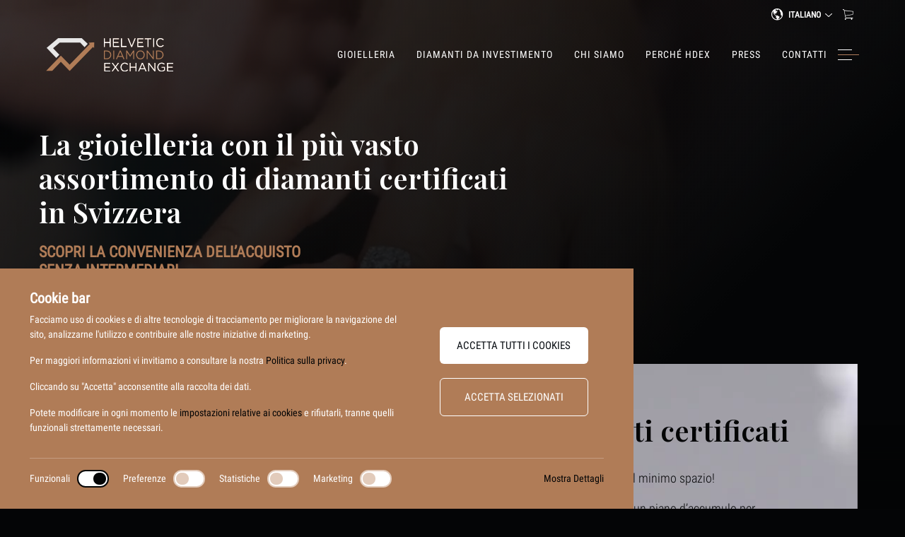

--- FILE ---
content_type: text/html; charset=UTF-8
request_url: https://www.hdex.ch/?pag=2
body_size: 12961
content:
<!DOCTYPE html>
<html lang="it">

<head>
		<title>Helvetic Diamond Exchange - HDEX</title>
			<meta name="description" content="La gioielleria con il più vasto assortimento di diamanti certificati in Svizzera. Visita il nostro showroom di gioielleria a Lugano.">
	
	<meta name="author" content="HDEX">

	<meta charset="utf-8">
	<!--[if IE]><meta http-equiv='X-UA-Compatible' content='IE=edge,chrome=1'><![endif]-->
	<meta name="viewport" content="width=device-width, initial-scale=1, maximum-scale=1">
	<link rel="canonical" href="https://www.hdex.ch/" />
		<meta property="og:title" content="Helvetic Diamond Exchange - HDEX" />
			<meta property="og:description" content="La gioielleria con il più vasto assortimento di diamanti certificati in Svizzera. Visita il nostro showroom di gioielleria a Lugano.">
		<meta property="og:type" content="website" />
	<meta property="og:url" content="https://www.hdex.ch/" />
	<meta property="og:image" content="https://www.hdex.ch/img/img-social-share.jpg" />
	<link rel="apple-touch-icon" sizes="180x180" href="https://www.hdex.ch/apple-touch-icon.png">
<link rel="icon" type="image/png" sizes="32x32" href="https://www.hdex.ch/favicon-32x32.png">
<link rel="icon" type="image/png" sizes="16x16" href="https://www.hdex.ch/favicon-16x16.png">
<link rel="manifest" href="https://www.hdex.ch/site.webmanifest">
<meta name="msapplication-TileColor" content="#da532c">
<meta name="theme-color" content="#ffffff">


<link rel="preconnect" href="https://fonts.googleapis.com" >
<link rel="preconnect" href="https://fonts.gstatic.com" crossorigin>

<link rel="stylesheet" type="text/css"  href="https://www.hdex.ch/css/bootstrap.min.css">
<link rel="stylesheet" href="https://www.hdex.ch/css/droopmenu.css?ver=2.8">
<link rel="stylesheet" href="https://www.hdex.ch/css/flickity.css">
<link rel="stylesheet" href="https://www.hdex.ch/css/form-validation.css">
<link rel="stylesheet" href="https://www.hdex.ch/css/css.css?ver=2.9">
<link rel="stylesheet" href="https://www.hdex.ch/css/resp.css?ver=2.9">
<link rel="stylesheet" href="https://www.hdex.ch/css/owl.carousel.min.css">
<link rel="stylesheet" href="https://www.hdex.ch/css/owl.theme.default.min.css">
<link rel="stylesheet" href="https://www.hdex.ch/css/animate.css">
<link rel="stylesheet" href="https://www.hdex.ch/css/sweetalert2.min.css">
<link rel="stylesheet" href="https://www.hdex.ch/css/ionicons.css">
<link rel="stylesheet" href="https://www.hdex.ch/css/payment-webfonts.css">
<link rel="stylesheet" href="https://www.hdex.ch/css/flaticon.css">
<!--link rel="stylesheet" href="https://www.hdex.ch/fonts/font-awesome/css/font-awesome.css"-->
<link rel="stylesheet" href="https://www.hdex.ch/css/aos.css">
<link rel="stylesheet" href="https://www.hdex.ch/css/hover.css">
<link rel="stylesheet" href="https://www.hdex.ch/css/blueimp-gallery.min.css">





<link rel="preload" href="https://fonts.googleapis.com/css2?family=Roboto:wght@100;300;400;700&family=Ubuntu:wght@400;500;700&display=swap" as="style" onload="this.onload=null;this.rel='stylesheet'">
<noscript><link rel="stylesheet" href="https://fonts.googleapis.com/css2?family=Roboto:wght@100;300;400;700&family=Ubuntu:wght@400;500;700&display=swap"></noscript>
<script src="https://www.hdex.ch/js/jquery.min.js"></script>
<script  src="https://kit.fontawesome.com/c176000fc1.js" crossorigin="anonymous"></script>

<script   src="https://www.hdex.ch/js/droopmenu.min.js"></script>

<script src="https://cdn.jsdelivr.net/npm/sweetalert2@11"></script>

<style>
.droopmenu-navbar {
  display: none;
}
#menucom {
  display: none;
}
</style>

<script>
  // Define dataLayer and the gtag function.
  window.dataLayer = window.dataLayer || [];
  function gtag(){dataLayer.push(arguments);}

  // Set default consent to 'denied' as a placeholder
  // Determine actual values based on your own requirements
  gtag('consent', 'default', {
    'ad_storage': 'denied',
    'ad_user_data': 'denied',
    'ad_personalization': 'denied',
    'analytics_storage': 'denied'
  });
</script>

<!-- Google Tag Manager -->
<script>(function(w,d,s,l,i){w[l]=w[l]||[];w[l].push({'gtm.start':
new Date().getTime(),event:'gtm.js'});var f=d.getElementsByTagName(s)[0],
j=d.createElement(s),dl=l!='dataLayer'?'&l='+l:'';j.async=true;j.src=
'https://www.googletagmanager.com/gtm.js?id='+i+dl;f.parentNode.insertBefore(j,f);
})(window,document,'script','dataLayer','GTM-5GLT836');</script>
<!-- End Google Tag Manager -->

<script>
	gtag('consent', 'update', {
	  ad_user_data: 'denied',
	  ad_personalization: 'denied',
	  ad_storage: 'denied',
	  analytics_storage: 'denied'
	});
</script>
	<meta name="viewport" content="width=device-width, initial-scale=1.0, maximum-scale=1.0, user-scalable=no">
<meta name="format-detection" content="telephone=no">
<!--recaptcha v3-->
<script src="https://www.google.com/recaptcha/enterprise.js?render=6LdD_IIpAAAAAJzj2-caYBi7wucTf8gt1QBXnbo1"></script>
<!-- recaptcha v3 -->

	<meta name="google-site-verification" content="vXBpqaSq0vNSLcv-rOKdAf9LAslW-UusvR2Jdg2Wz1E" />
</head>

<body>
<!--div class="newsletter-overlay">
  <div id="newsletter-popup">
	<span class="popup-close"><i class="ion-android-close"></i></span>
    <div class="newsletter-in">
		<div class="row">
			<div class="col-lg-12 col-md-12 col-sm-12 col-12 m-auto pb-40">
				<h3>Chiusura per le Festività Natalizie</h3>
				<p>Il nostro Showroom resterà chiuso per ferie dal 24 dicembre 2024 al 6 gennaio 2025 compresi.</p>
				<p>Riapriremo martedì 7 gennaio e <b>gli ordini saranno evasi a partire da questa data</b>.</p>
				<p>Buone Feste da Helvetic Diamond Exchange</p>
			</div>
		</div>
    </div>
  </div>
</div-->
	<!-- Google Tag Manager (noscript) -->
<noscript><iframe src="https://www.googletagmanager.com/ns.html?id=GTM-5GLT836"
height="0" width="0" style="display:none;visibility:hidden"></iframe></noscript>
<!-- End Google Tag Manager (noscript) -->

<div id="contforfluid" class=" container-fluid" >
 <div id="contforbread" class=" container"></div>
</div>
<div  class="droopmenu-navbar">
  <div class="container-fluid header-toolbar">
    <div class="container">
      <nav class="navbar navbar-expand-md navbar-dark">
				<header>
					<div class="container-fluid"></div>
				</header>
				<div class="collapse navbar-collapse">
					<ul class="navbar-nav ms-auto">
            <li class="nav-item flex-center">
							<div class="lang-sel">
                <i class="ion-android-globe"></i>
                <form name="lingua"   autocomplete="off" method="get"  action="" id="valutaform" class="flex-center">
                    <select autocomplete="off" class="langselect" onchange="document.location.href=this.value" name="valuta">
                      <option selected value="#">ITALIANO</option>
                      <option  value="https://www.hdex.ch/de/">DEUTSCH</option>
					  <option   value="https://www.hdex.ch/en/">ENGLISH</option>
					  <option   value="https://www.hdex.ch/fr/">FRANÇAIS</option>

                    </select>
                </form>
              </div>
						</li>

            <li class="nav-item flex-center" id="cd-cart-trigger-2">
              <a class="nav-link" href="#0"><i class="ion-ios-cart-outline" data-pack="ios"></i><span id="contato" class="badge"></span></a>
            </li>
					</ul>
				</div>
			</nav>
    </div>
	</div>
  <div  class="droopmenu-inner container">
      <div class="droopmenu-header">
          <a href="https://www.hdex.ch/" class="droopmenu-brand flex-center">
		  
				<!--video preload="auto" autoplay="false" playsinline="playsinline"  muted="muted" loop="loop" autoplay loop muted playsinline>
				  <source src="https://www.hdex.ch/video/logo-munit.webm" type="video/webm">
				</video-->
				<img src="https://www.hdex.ch/images/logo-hdex.svg" title="Your browser does not support the <video> tag" class="logo-safari"/>

			  	
          </a>
          <a href="#" class="droopmenu-toggle"></a>
      </div>
      <div class="droopmenu-extra">
        <div class="droopmenu">
          <div class="droopmenu-open-search div-menu ml-10">
            <a  href="tel:0041912083145"><i class="ion-ios-telephone"></i></a>
          </div>
          <!--div class="droopmenu-open-search div-menu">
            <a  href="mailto:info@hdex.ch"><i class="ion-ios-email"></i></a>
          </div>
          <div class="droopmenu-open-search div-menu">
            <a  href="https://www.instagram.com/hdex.ch/" target="_blank"><i class="ion-social-instagram"></i></a>
          </div>
          <div class="droopmenu-open-search div-menu mr-10">
            <a  href="https://www.linkedin.com/company/helvetic-diamond-exchange" target="_blank"><i class="ion-social-linkedin"></i></a>
          </div-->
          <a href="#" class="js-colorlib-nav-toggle colorlib-nav-toggle"><i></i></a>
        </div>
      </div>
      <div class="droopmenu-nav" role="navigation">
				<div class="lang-sel mobile-lang">
					<i class="ion-android-globe"></i>
					<form name="lingua"   autocomplete="off" method="get"  action="" id="valutaform" class="flex-center">
							<select autocomplete="off" class="langselect" onchange="document.location.href=this.value" name="valuta">
								<option selected value="#">ITALIANO</option>
								<option  value="https://www.hdex.ch/de/">DEUTSCH</option>
								<option   value="https://www.hdex.ch/en/">ENGLISH</option>
								<option   value="https://www.hdex.ch/fr/">FRANÇAIS</option>
							</select>
					</form>
				</div>
          <ul class="droopmenu droopmenu-right">
            <li  class="">
              <a href="https://www.hdex.ch/gioielleria.php">Gioielleria</a>
            </li>
            <li  class="">
              <a href="https://www.hdex.ch/diamanti-da-investimento.htm">Diamanti da investimento</a>
            </li>
            <li  class="">
              <a href="https://www.hdex.ch/chi-siamo.php">Chi Siamo</a>
            </li>
            <li  class="">
              <a href="https://www.hdex.ch/perche-scegliere-hdex.php">Perché HDEX</a>
            </li>
            <li  class="show-mobile ">
              <a href="https://www.hdex.ch/showroom-gioielleria-lugano.php">Visita il nostro Showroom</a>
            </li>
            <li  class="show-mobile">
              <a href="#">Informazioni e servizi</a>
              <ul class="droopmenu-grid droopmenu-grid-3">
                  <li class="droopmenu-grid-container">
                      <div class="droopmenu-row">
                          <ul class="droopmenu-col droopmenu-col12">
                              <li>
                                <a class="" href="https://www.hdex.ch/vendita-gioielli-personali.php">Vendi i tuoi gioielli</a>
                              </li>
                              <li>
                                <a class="" href="https://www.hdex.ch/educational.php">Educational</a>
                              </li>
                              <li>
                                <a class="" href="https://www.hdex.ch/certificazioni.php">Certificazioni</a>
                              </li>
                              <li>
                                <a class="m" href="https://www.hdex.ch/listino-rapaport.php">Listino Rapaport</a>
                              </li>
                              <li>
                                <a class="" href="https://www.hdex.ch/faq.php">FAQ</a>
                              </li>
                          </ul>
                      </div>
                  </li>
              </ul>
            </li>

			       						  <li class="resp " >
							<a onclick="if(this.getAttribute('aria-expanded') === 'false') {this.querySelector('span').click();} return false;  " href="#">Occasioni e ricorrenze</a>

																<ul class="droopmenu-megamenu droopmenu-grid">
									<li class="droopmenu-grid-container">
										<div class="droopmenu-row">
										  <ul class="droopmenu-col droopmenu-col6">
																	<li class="" ><a href="https://www.hdex.ch/occasioni-e-ricorrenze/gioielli-per-fidanzamento.php5">Gioielli per fidanzamento</a></li>

																<li class="" ><a href="https://www.hdex.ch/occasioni-e-ricorrenze/gioielli-per-matrimoni.php5">Gioielli per matrimoni</a></li>

																<li class="" ><a href="https://www.hdex.ch/occasioni-e-ricorrenze/gioielli-per-battesimi.php5">Gioielli per battesimi</a></li>

																<li class="" ><a href="https://www.hdex.ch/occasioni-e-ricorrenze/gioielli-per-anniversari.php5">Gioielli per anniversari</a></li>

																<li class="" ><a href="https://www.hdex.ch/occasioni-e-ricorrenze/gioielli-per-laurea.php5">Gioielli per laurea</a></li>

								

									</ul>
									</div>
								  </li>
							</ul>
							
						  </li>
						  
				      <li  class="resp ">
        <a href="https://www.hdex.ch/shop-gioielli.php">Shop Online</a>
      </li>
            <li  class="">
              <a href="https://www.hdex.ch/press.php">Press</a>
            </li>
            <li  class="">
              <a href="https://www.hdex.ch/contatti.php">Contatti</a>
            </li>
          </ul>
      </div>


  </div>

  <div id="cd-shadow-layer"></div>

    <div id="cd-cart">

      <h2>Prodotti selezionati</h2>
      <ul class="cd-cart-items" id="contcart">


      </ul>

    <div id="checko">

   </div>
    </div>

</div>
<nav id="colorlib-main-nav" role="navigation">
  <a href="#" class="js-colorlib-nav-toggle colorlib-nav-toggle active"><i></i></a>
  <div class="js-fullheight colorlib-table">
    <div class="colorlib-table-cell js-fullheight">
      <div class="droopmenu-inner container">
          <div class="droopmenu-header">
              <a href="https://www.hdex.ch/" class="droopmenu-brand"><img src="https://www.hdex.ch/images/logo-hdex-hm.svg" alt="HDEX - Helvetic Diamond Exchange" /></a>
          </div>
          <div class="droopmenu-extra">
            <div class="droopmenu">
              <div class="droopmenu-open-search div-menu">
                <div class="lang-sel">
                  <i class="ion-android-globe"></i>
                  <form name="lingua"   autocomplete="off" method="get"  action="" id="valutaform" class="flex-center">
                      <select autocomplete="off" class="langselect" onchange="document.location.href=this.value" name="valuta">
                        <option selected value="https://www.hdex.ch/">ITALIANO</option>
					   	<option value="https://www.hdex.ch/en/">ENGLISH</option>
						<option value="https://www.hdex.ch/de/">DEUTSCH</option>
						<option value="https://www.hdex.ch/fr/">FRANÇAIS</option>

                      </select>
                  </form>
                </div>
              </div>


            </div>
          </div>
        </div>
        <div class="container hb-menu">
          <div class="row row-menu h-100">



              <div class="col-lg-4 col-md-4 col-sm-12 col-12 border-end border-dark d-flex">
                <div class="menu-col">
                  <h4>La nostra Gioielleria</h4>
				                    <a class="hm-link  " href="https://www.hdex.ch/gioielleria/anelli/">Anelli</a>

                                       <a class="hm-link  " href="https://www.hdex.ch/gioielleria/collane/">Collane</a>

                                       <a class="hm-link  " href="https://www.hdex.ch/gioielleria/bracciali/">Bracciali</a>

                                       <a class="hm-link  " href="https://www.hdex.ch/gioielleria/orecchini/">Orecchini</a>

                                       <a class="hm-link  " href="https://www.hdex.ch/gioielleria/diamanti/">Diamanti</a>

                                       <a class="hm-link  " href="https://www.hdex.ch/gioielleria/orologi/">Orologi</a>

                                       <a class="hm-link  " href="https://www.hdex.ch/gioielleria/speciali/">Speciali</a>

                     				  <a class="hm-link  " href="https://www.hdex.ch/selezione-dario-cominotti.php">La selezione di Dario Cominotti</a>
          <a class="hm-link  " href="https://www.hdex.ch/gioielli-personalizzati.php">Gioielli personalizzati</a>
				  <div class="mt-40">
                                    <h4>Diamanti da investimento</h4>
				                                <a class="hm-link  " href="https://www.hdex.ch/diamanti-da-investimento/piani-di-accumulo.asp">Piani di accumulo</a>
								                                <a class="hm-link  " href="https://www.hdex.ch/diamanti-da-investimento/investire-sui-diamanti.asp">Investire sui diamanti</a>
								


			                  </div>
                  <div class="mt-40">
                    <h4>Shop online</h4>
                    <a class="hm-link  " href="https://www.hdex.ch/shop-gioielli.php">Visita il nostro shop</a>
                  </div>
                </div>
              </div>
              <div class="col-lg-4 col-md-4 col-sm-12 col-12 d-flex">
                <div class="menu-col middle-col">
                                  <h4>Occasioni e ricorrenze</h4>
				                                <a class="hm-link  " href="https://www.hdex.ch/occasioni-e-ricorrenze/gioielli-per-fidanzamento.php5">Gioielli per fidanzamento</a>
								                                <a class="hm-link  " href="https://www.hdex.ch/occasioni-e-ricorrenze/gioielli-per-matrimoni.php5">Gioielli per matrimoni</a>
								                                <a class="hm-link  " href="https://www.hdex.ch/occasioni-e-ricorrenze/gioielli-per-battesimi.php5">Gioielli per battesimi</a>
								                                <a class="hm-link  " href="https://www.hdex.ch/occasioni-e-ricorrenze/gioielli-per-anniversari.php5">Gioielli per anniversari</a>
								                                <a class="hm-link  " href="https://www.hdex.ch/occasioni-e-ricorrenze/gioielli-per-laurea.php5">Gioielli per laurea</a>
								


						<div class="mt-40">
                    <h4>Informazioni e servizi</h4>
                    <a class="hm-link  " href="https://www.hdex.ch/vendita-gioielli-personali.php">Vendi i tuoi gioielli</a>
                    <a class="hm-link  " href="https://www.hdex.ch/educational.php">Educational</a>
                    <a class="hm-link  " href="https://www.hdex.ch/certificazioni.php">Certificazioni</a>
                    <a class="hm-link  " href="https://www.hdex.ch/listino-rapaport.php">Listino Rapaport</a>
                    <a class="hm-link  " href="https://www.hdex.ch/faq.php">FAQ</a>
                  </div>
                </div>
              </div>
              <div class="col-lg-4 col-md-4 col-sm-12 col-12 d-flex">
                <div class="hm-box-contatti">
                  <div class="cont-image">
                    <img src="https://www.hdex.ch/images/box-contatti.webp" alt="Sesto Elemento SA" class="img-fluid" />
                  </div>
                  <div class="cont-dati">
                    <h5>Sesto Elemento SA</h5>
                    <div class="contatto-info mb-20">
											<p>
												<strong>Sede operativa / Showroom</strong><br />
												Piazza Riziero Rezzonico, 6<br />
												6900 - Lugano, Svizzera
											</p>
											<p>
												<strong>Sede Legale</strong><br />
												Via Generale Guisan, 6<br />
												6900 – Paradiso, Svizzera<br />
												IDI CHE-110.056.770
											</p>
                    </div>
                    <div class="mt-40">
                      <a href="https://www.hdex.ch/showroom-gioielleria-lugano.php" class="btn btn-white">Visita il nostro Showroom</a>
                    </div>
                  </div>
                </div>
              </div>





          </div>
        </div>
    </div>
  </div>
</nav>

<div id="shortcut">
  <div class="div-menu" id="cd-cart-trigger-3">
   <a href="#0"><i class="ion-ios-cart-outline" data-pack="ios"></i><span id="contato3" class="badge"></span></a>
 </div>
</div>
	<div id="divvideo" class="cont-video">
  <div class="video-home">
    <div class="overlay"></div>
    <video preload="auto" autoplay="false" playsinline="playsinline"  muted="muted" loop="loop">
      <source src="https://www.hdex.ch/video/video-home.mp4" type="video/mp4">
    </video>
    <div class="container h-100">
      <div class="d-flex h-100 pad-home">
        <div class="header-title text-white">
          <h1 class="title-h1">La gioielleria con il più vasto assortimento di diamanti certificati in Svizzera</h1>
          <h2 class="title-h3">SCOPRI LA CONVENIENZA DELL’ACQUISTO SENZA INTERMEDIARI</h2>
          <div class="btn-container flex-center-left mt-30">
            <a class="btn btn-white" href="https://www.hdex.ch/showroom-gioielleria-lugano.php">Visita il nostro Showroom</a>
          </div>
        </div>
      </div>
    </div>
    <div class="overlay-dark"></div>
  </div>
</div>
<script>

$(window).on("load resize scroll",function(e){

	var largIma=703;

	var videoWidth = $("#divvideo").width()
	var videoHeight = $("#divvideo").height()

	var imaWidth = $("#immaEsa").width()
	var imaHeight = $("#immaEsa").height()
	var scarto = 	1159 - imaHeight;

	var hIma = imaWidth *  videoHeight / videoWidth;
	if(scarto>0){
	var maTop =  250 * imaHeight / 1159 ;
	}else{
		maTop =  250;
	}

	xh =  imaHeight * 250 / 1159

	$("#immaEsa").attr('height',hIma);


	$(".stella").css({ top: videoHeight-maTop+'px' });


		if (videoWidth < 1199){
			$(".stella").css({ 'width': '50% '});
			ste = $(".stella").height()-xh-2;
			$("#sectionIntro").css({ 'height': ste });


		}else{
			$(".stella").css({ 'width': largIma });
				$("#sectionIntro").css({ 'height': '907'});
		}
	});


</script>
	<div class="container-fluid section section-one">
		<div class="container box-home">
			<div class="row g-0">
				<div class="col-lg-11 col-md-11 col-sm-12 col-12 ms-auto">
					<div class="">
						<div class="row">
							<div class="col-lg-6 col-md-6 col-sm-12 col-12">
								<div id="vid1" class="box-home-video video-gioielleria hvr-bob">
									<video   id="vid1a"   muted="muted" loop="loop" class="show-desktop">
										<source src="https://www.hdex.ch/video/video-gioielleria.mp4" type="video/mp4">
									</video>
									<div class="cont-box-home">
										<h3>La nostra gioielleria</h3>
										<p>Scopri il nostro showroom di Lugano dove ad attenderti troverai una vasta scelta di preziosi a prezzi imbattibili.</p>
										<div class="mt-auto">
											<a class="btn btn-white" href="https://www.hdex.ch/gioielleria.php">Scopri la gioielleria</a>
										</div>
									</div>
								</div>
							</div>
							<div class="col-lg-6 col-md-6 col-sm-12 col-12">
								<div id="vid2" class="box-home-video video-diamanti hvr-bob">
									<video id="vid2a"   muted="muted" loop="loop" class="show-desktop">
										<source src="https://www.hdex.ch/video/video-diamanti.mp4" type="video/mp4">
									</video>
									<div class="cont-box-home">
										<h3>Diamanti certificati</h3>
										<p>Il massimo valore nel minimo spazio!</p>
										<p>Scopri come iniziare un piano d’accumulo per investimento o acquista diamanti certificati per creare i tuoi gioielli personalizzati.</p>
										<div class="mt-auto">
											<a class="btn btn-color" href="https://www.hdex.ch/diamanti-da-investimento.htm">Scopri di più</a>
										</div>
									</div>
								</div>
							</div>
						</div>
					</div>
				</div>
			</div>
		</div>
			<div class="container rel-up">
				<div class="row">
					<div class="col-lg-7 col-md-8 col-sm-9 col-12 ms-auto">
						<div class="intro-company">
							<div class="intro intro-text">
								<span class="span-intro">Perché HDEX conviene?</span>
								<h2 class="title-h2">Acquistiamo i diamanti direttamente in borsa. La vendita al dettaglio avviene senza intermediari</h2>
							</div>
						</div>
					</div>
				</div>
			</div>
			<div class="container section-step">
				<div class="row">
					<div class="col-lg-6 col-md-6 col-sm-12 col-12">
						<span class="span-intro">Scopri come funziona</span>
					</div>
					<div class="col-lg-12 col-md-12 col-sm-12 col-12">
						<div class="carousel-step owl-carousel owl-theme">
							<div class="item-step step-fissa hvr-bob">
								<div class="cont-step">
									<h3 class="title-h3">Fissa un appuntamento senza impegno</h3>
									<p>Ci prenderemo cura del tuo tempo offrendoti un’esperienza di valore.</p>
								</div>
							</div>
							<div class="item-step step-visita hvr-bob">
								<div class="cont-step">
									<h3 class="title-h3">Visita il nostro showroom di Lugano</h3>
									<p>Una location elegante e discreta, facilmente raggiungibile tramite trasporti pubblici e auto.</p>
								</div>
							</div>
							<div class="item-step step-consiglio hvr-bob">
								<div class="cont-step">
									<h3 class="title-h3">Fatti consigliare dai nostri consulenti</h3>
									<p>Confrontati con i nostri esperti in grado di offrirti le migliori soluzioni per ogni occasione.</p>
								</div>
							</div>
							<div class="item-step step-scopri hvr-bob">
								<div class="cont-step">
									<h3 class="title-h3">Scopri la convenienza di acquistare da noi</h3>
									<p>Acquistiamo solo diamanti etici presso le borse mondiali, applicando un margine competitivo.</p>
								</div>
							</div>
						</div>
					</div>
				</div>
			</div>
			<div class="mt-20 flex-center">
				<a class="btn btn-white" href="https://www.hdex.ch/showroom-gioielleria-lugano.php">Visita il nostro showroom</a>
			</div>
		<!--div class="overlay"></div-->
		<div class="overlay-dark-top"></div>
	</div>
	<div class="container-fluid section section-cta" style="background-image:url(https://www.hdex.ch/images/bg-cta-personalizza.webp)">
		<div class="container">
			<div class="row g-0">
				<div class="col-lg-5 col-md-6 col-sm-12 col-12 ms-auto">
					<div class="box-cta">
						<div class="intro">
							<h2 class="title-h2">I tuoi gioielli su misura</h2>
							<p>Da HDEX puoi scoprire l’emozione di acquistare un diamante certificato ad un prezzo imbattibile con la possibilità di disegnare insieme a noi il gioiello dei tuoi sogni.</p>
							<div class="btn-container flex-center-left mt-60">
								<a class="btn btn-white" href="https://www.hdex.ch/gioielli-personalizzati.php">Personalizza i tuoi gioielli</a>
							</div>
						</div>
					</div>
				</div>
			</div>
		</div>
	</div>
	<div class="container-fluid section section-prodotti">
		<div class="container">
			<div class="row">
				<div class="col-lg-8 col-md-9 col-sm-12 col-12">
					<div class="intro intro-text">
						<span class="span-intro">Scopri il nostro assortimento</span>
						<h2 class="title-h2">All’interno del nostro showroom potrai scoprire un’importante selezione di anelli, collane, braccialetti, orecchini e gioielli speciali</h2>
					</div>
				</div>
				<div class="col-lg-4 col-md-3 col-sm-12 col-12 flex-center">
					<div class="btn-container mtb-40">
						<a class="btn btn-color" href="https://www.hdex.ch/gioielleria.php">Scopri di più</a>
					</div>
				</div>
			</div>
		</div>
	</div>

	<div class="allContent">


 <section class="bg-slide-or show-desktop">


    <div class="carousel carousel-foto-prodotti">


							<div class="image">
						<a href="https://www.hdex.ch/gioielleria/ref22ff08-anellosolitario-204a.html5">
							<img src="https://www.hdex.ch/immagini/shop/tmb/shop-ref22ff08-anellosolitario-204a-1.jpg" class="img-fluid" alt="Anello Solitario " />
							<div class="latest-title">

								Anello Solitario 
								<div class="btn-container flex-center-left mt-30">
									<span class="btn-text">Scopri</span>
								</div>
							</div>
						</a>
					</div>

							<div class="image">
						<a href="https://www.hdex.ch/gioielleria/ref105-solitario3punte-c4ac.html5">
							<img src="https://www.hdex.ch/immagini/shop/tmb/shop-ref105-solitario3punte-c4ac-1.jpeg" class="img-fluid" alt="Solitario 3 Punte " />
							<div class="latest-title">

								Solitario 3 Punte 
								<div class="btn-container flex-center-left mt-30">
									<span class="btn-text">Scopri</span>
								</div>
							</div>
						</a>
					</div>

							<div class="image">
						<a href="https://www.hdex.ch/gioielleria/bracciale-tennis-rigido-in-oro-bianco.html5">
							<img src="https://www.hdex.ch/immagini/shop/tmb/shop-bracciale-tennis-rigido-in-oro-bianco-1.jpeg" class="img-fluid" alt="Bracciale Tennis rigido in oro bianco" />
							<div class="latest-title">

								Bracciale Tennis rigido in oro bianco
								<div class="btn-container flex-center-left mt-30">
									<span class="btn-text">Scopri</span>
								</div>
							</div>
						</a>
					</div>

							<div class="image">
						<a href="https://www.hdex.ch/gioielleria/ref22ff89-tennisinorobianco-9c07.html5">
							<img src="https://www.hdex.ch/immagini/shop/tmb/shop-ref22ff89-tennisinorobianco-9c07-1.jpg" class="img-fluid" alt="Tennis In Oro Bianco" />
							<div class="latest-title">

								Tennis In Oro Bianco
								<div class="btn-container flex-center-left mt-30">
									<span class="btn-text">Scopri</span>
								</div>
							</div>
						</a>
					</div>

							<div class="image">
						<a href="https://www.hdex.ch/gioielleria/ref148-ciondololametta-715d.html5">
							<img src="https://www.hdex.ch/immagini/shop/tmb/shop-ref148-ciondololametta-715d-1.jpg" class="img-fluid" alt="Collana con ciondolo Lametta " />
							<div class="latest-title">

								Collana con ciondolo Lametta 
								<div class="btn-container flex-center-left mt-30">
									<span class="btn-text">Scopri</span>
								</div>
							</div>
						</a>
					</div>

							<div class="image">
						<a href="https://www.hdex.ch/gioielleria/bracciale-tennis-rigido-in-oro-giallo.html5">
							<img src="https://www.hdex.ch/immagini/shop/tmb/shop-bracciale-tennis-rigido-in-oro-giallo-1.jpeg" class="img-fluid" alt="Bracciale Tennis rigido in oro giallo" />
							<div class="latest-title">

								Bracciale Tennis rigido in oro giallo
								<div class="btn-container flex-center-left mt-30">
									<span class="btn-text">Scopri</span>
								</div>
							</div>
						</a>
					</div>

							<div class="image">
						<a href="https://www.hdex.ch/gioielleria/ref22ff202-orecchinigriffe4punte-bf76.html5">
							<img src="https://www.hdex.ch/immagini/shop/tmb/shop-ref22ff202-orecchinigriffe4punte-bf76-1.jpg" class="img-fluid" alt="Orecchini Griffe 4 Punte" />
							<div class="latest-title">

								Orecchini Griffe 4 Punte
								<div class="btn-container flex-center-left mt-30">
									<span class="btn-text">Scopri</span>
								</div>
							</div>
						</a>
					</div>

							<div class="image">
						<a href="https://www.hdex.ch/gioielleria/anello-solitario-emerald.html5">
							<img src="https://www.hdex.ch/immagini/shop/tmb/shop-anello-solitario-emerald-1.jpeg" class="img-fluid" alt="Anello solitario Emerald " />
							<div class="latest-title">

								Anello solitario Emerald 
								<div class="btn-container flex-center-left mt-30">
									<span class="btn-text">Scopri</span>
								</div>
							</div>
						</a>
					</div>

							<div class="image">
						<a href="https://www.hdex.ch/gioielleria/ref152-anellosolitariocongoccelaterali-677d.html5">
							<img src="https://www.hdex.ch/immagini/shop/tmb/shop-ref152-anellosolitariocongoccelaterali-677d-1.jpg" class="img-fluid" alt="Anello solitario con gocce laterali" />
							<div class="latest-title">

								Anello solitario con gocce laterali
								<div class="btn-container flex-center-left mt-30">
									<span class="btn-text">Scopri</span>
								</div>
							</div>
						</a>
					</div>

		

    </div>
  </section>
	<div class="bg-slide-or show-mobile">
		<div class="carousel-prodotti owl-carousel owl-theme">

		

			<div class="image">
				<a href="https://www.hdex.ch/gioielleria/ref22ff08-anellosolitario-204a.html5">
					<img src="https://www.hdex.ch/immagini/shop/tmb/shop-ref22ff08-anellosolitario-204a-1.jpg" class="img-fluid" alt="Anello Solitario " />

					<div class="latest-title">
						Anello Solitario 
						<div class="btn-container flex-center-left mt-30">
							<span class="btn-text">Scopri</span>
						</div>
					</div>
				</a>
			</div>

			

			<div class="image">
				<a href="https://www.hdex.ch/gioielleria/ref105-solitario3punte-c4ac.html5">
					<img src="https://www.hdex.ch/immagini/shop/tmb/shop-ref105-solitario3punte-c4ac-1.jpeg" class="img-fluid" alt="Solitario 3 Punte " />

					<div class="latest-title">
						Solitario 3 Punte 
						<div class="btn-container flex-center-left mt-30">
							<span class="btn-text">Scopri</span>
						</div>
					</div>
				</a>
			</div>

			

			<div class="image">
				<a href="https://www.hdex.ch/gioielleria/bracciale-tennis-rigido-in-oro-bianco.html5">
					<img src="https://www.hdex.ch/immagini/shop/tmb/shop-bracciale-tennis-rigido-in-oro-bianco-1.jpeg" class="img-fluid" alt="Bracciale Tennis rigido in oro bianco" />

					<div class="latest-title">
						Bracciale Tennis rigido in oro bianco
						<div class="btn-container flex-center-left mt-30">
							<span class="btn-text">Scopri</span>
						</div>
					</div>
				</a>
			</div>

			

			<div class="image">
				<a href="https://www.hdex.ch/gioielleria/ref22ff89-tennisinorobianco-9c07.html5">
					<img src="https://www.hdex.ch/immagini/shop/tmb/shop-ref22ff89-tennisinorobianco-9c07-1.jpg" class="img-fluid" alt="Tennis In Oro Bianco" />

					<div class="latest-title">
						Tennis In Oro Bianco
						<div class="btn-container flex-center-left mt-30">
							<span class="btn-text">Scopri</span>
						</div>
					</div>
				</a>
			</div>

			

			<div class="image">
				<a href="https://www.hdex.ch/gioielleria/ref148-ciondololametta-715d.html5">
					<img src="https://www.hdex.ch/immagini/shop/tmb/shop-ref148-ciondololametta-715d-1.jpg" class="img-fluid" alt="Collana con ciondolo Lametta " />

					<div class="latest-title">
						Collana con ciondolo Lametta 
						<div class="btn-container flex-center-left mt-30">
							<span class="btn-text">Scopri</span>
						</div>
					</div>
				</a>
			</div>

			

			<div class="image">
				<a href="https://www.hdex.ch/gioielleria/bracciale-tennis-rigido-in-oro-giallo.html5">
					<img src="https://www.hdex.ch/immagini/shop/tmb/shop-bracciale-tennis-rigido-in-oro-giallo-1.jpeg" class="img-fluid" alt="Bracciale Tennis rigido in oro giallo" />

					<div class="latest-title">
						Bracciale Tennis rigido in oro giallo
						<div class="btn-container flex-center-left mt-30">
							<span class="btn-text">Scopri</span>
						</div>
					</div>
				</a>
			</div>

			

			<div class="image">
				<a href="https://www.hdex.ch/gioielleria/ref22ff202-orecchinigriffe4punte-bf76.html5">
					<img src="https://www.hdex.ch/immagini/shop/tmb/shop-ref22ff202-orecchinigriffe4punte-bf76-1.jpg" class="img-fluid" alt="Orecchini Griffe 4 Punte" />

					<div class="latest-title">
						Orecchini Griffe 4 Punte
						<div class="btn-container flex-center-left mt-30">
							<span class="btn-text">Scopri</span>
						</div>
					</div>
				</a>
			</div>

			

			<div class="image">
				<a href="https://www.hdex.ch/gioielleria/anello-solitario-emerald.html5">
					<img src="https://www.hdex.ch/immagini/shop/tmb/shop-anello-solitario-emerald-1.jpeg" class="img-fluid" alt="Anello solitario Emerald " />

					<div class="latest-title">
						Anello solitario Emerald 
						<div class="btn-container flex-center-left mt-30">
							<span class="btn-text">Scopri</span>
						</div>
					</div>
				</a>
			</div>

			

			<div class="image">
				<a href="https://www.hdex.ch/gioielleria/ref152-anellosolitariocongoccelaterali-677d.html5">
					<img src="https://www.hdex.ch/immagini/shop/tmb/shop-ref152-anellosolitariocongoccelaterali-677d-1.jpg" class="img-fluid" alt="Anello solitario con gocce laterali" />

					<div class="latest-title">
						Anello solitario con gocce laterali
						<div class="btn-container flex-center-left mt-30">
							<span class="btn-text">Scopri</span>
						</div>
					</div>
				</a>
			</div>

			
		</div>
	</div>

			

	<div class="container-fluid section-titolo-ricorrenza content-wrapper">
		<div class="container">
			<div class="row">
				<div class="col-lg-7 col-md-8 col-sm-9 col-12">
					<div class="intro">
						<span class="span-intro">Un gioiello per ogni ricorrenza</span>
						<h2 class="title-h2">Regala un’emozione.<br />Lasciati guidare dai nostri consigli</h2>
					</div>
				</div>
			</div>
		</div>

		<div class="row">
			<div class="col-lg-11 col-md-11 col-sm-12 col-12 px-0 ms-auto">
				<div class="carousel-latest" data-flickity='{ "contain": true }'>

									<div class="carousel-cell box-lvideo ">
						<a href="https://www.hdex.ch/occasioni-e-ricorrenze/gioielli-per-fidanzamento.php5">
							<div class="latest-img ">
								<img class="img-fluid" src="https://www.hdex.ch/immagini/pagine/pag-gioielli-per-fidanzamento-2.webp" />
								<div class="latest-title">
									<h3>Gioielli per fidanzamento</h3>
									<p>Scopri le nostre proposte</p>
								</div>
							</div>
						</a>
					</div>

									<div class="carousel-cell box-lvideo even-img">
						<a href="https://www.hdex.ch/occasioni-e-ricorrenze/gioielli-per-matrimoni.php5">
							<div class="latest-img even-img">
								<img class="img-fluid" src="https://www.hdex.ch/immagini/pagine/pag-gioielli-per-matrimoni-2.jpeg" />
								<div class="latest-title">
									<h3>Gioielli per matrimoni</h3>
									<p>Scopri le nostre proposte</p>
								</div>
							</div>
						</a>
					</div>

									<div class="carousel-cell box-lvideo ">
						<a href="https://www.hdex.ch/occasioni-e-ricorrenze/gioielli-per-battesimi.php5">
							<div class="latest-img ">
								<img class="img-fluid" src="https://www.hdex.ch/immagini/pagine/pag-gioielli-per-battesimi-2.webp" />
								<div class="latest-title">
									<h3>Gioielli per battesimi</h3>
									<p>Scopri le nostre proposte</p>
								</div>
							</div>
						</a>
					</div>

									<div class="carousel-cell box-lvideo even-img">
						<a href="https://www.hdex.ch/occasioni-e-ricorrenze/gioielli-per-anniversari.php5">
							<div class="latest-img even-img">
								<img class="img-fluid" src="https://www.hdex.ch/immagini/pagine/pag-gioielli-per-anniversari-2.jpeg" />
								<div class="latest-title">
									<h3>Gioielli per anniversari</h3>
									<p>Scopri le nostre proposte</p>
								</div>
							</div>
						</a>
					</div>

									<div class="carousel-cell box-lvideo ">
						<a href="https://www.hdex.ch/occasioni-e-ricorrenze/gioielli-per-laurea.php5">
							<div class="latest-img ">
								<img class="img-fluid" src="https://www.hdex.ch/immagini/pagine/pag-gioielli-per-laurea-2.webp" />
								<div class="latest-title">
									<h3>Gioielli per laurea</h3>
									<p>Scopri le nostre proposte</p>
								</div>
							</div>
						</a>
					</div>

				
				</div>
			</div>
		</div>
	</div>
	</div>
	<div class="section section-citazione">
		<div class="row">
			<div class="col-lg-6 col-md-6 col-sm-12 col-12 m-auto text-center">
				<h2 class="title-h2">"La gioielleria è emozione ma la gemmologia è matematica"</h2>
				<span class="cit">Dario Cominotti</span>
				<div class="mt-40">
					<a class="btn btn-white" href="https://www.hdex.ch/showroom-gioielleria-lugano.php">Visita il nostro showroom</a>
				</div>
			</div>
		</div>
		<img src="https://www.hdex.ch/images/fedine-hdex.webp" class="img-fluid" alt="Helvetic Diamond Exchange -Lugano" />
	</div>
	<div class="container-fluid section-bg-grad">
		<div class="container">
			<div class="cta-fine">
				<div class="row">
					<div class="col-lg-6 col-md-9 col-sm-12 col-12">
						<h2 class="title-h3">Da noi vengono garantite convenienza, discrezione e professionalità nella consulenza. Tutta la filiera è accorciata. I prezzi sono competitivi e trasparenti.</h2>
					</div>
					<div class="col-lg-3 col-md-6 col-sm-6 col-12 flex-center">
						<div class="cont-cta-button">
							<a class="btn btn-outline" href="https://www.hdex.ch/showroom-gioielleria-lugano.php">Scegli i tuoi gioielli</a>
						</div>
					</div>
					<div class="col-lg-3 col-md-6 col-sm-6 col-12 flex-center">
						<div class="cont-cta-button">
							<a class="btn btn-white" href="https://www.hdex.ch/vendita-gioielli-personali.php">Vendi i tuoi gioielli</a>
						</div>
					</div>
				</div>
			</div>
		</div>
	</div>
	<div class="container-fluid section-social-wall">
		<div class="container">
			<div class="row">
				<div class="col-lg-12 col-md-12 col-sm-12 col-12">
					<div class="intro intro-text">
						<span class="span-intro">Social Wall</span>
						<h2 class="title-h2">Uno sguardo sul nostro mondo</h2>
					</div>
				</div>
			</div>
			<div class="social-wall">
				<script src="https://apps.elfsight.com/p/platform.js" defer></script>
				<div class="elfsight-app-a9141890-e227-4f5e-bcf7-803a01c9a228"></div>
			</div>
		</div>
	</div>
	<div class="container-fluid footer ptb-60">
  <div class="container rel">
    <div class="row g-0">
      <div class="col-lg-5 col-md-5 col-sm-4 col-4">
        <hr>
      </div>
      <div class="col-lg-2 col-md-2 col-sm-4 col-4 logo-footer">
        <a href="https://www.hdex.ch/"><img src="https://www.hdex.ch/images/icona-hdex.svg" alt="HDEX - Helvetic Diamond Exchange" class="img-fluid"/></a>
      </div>
      <div class="col-lg-5 col-md-5 col-sm-4 col-4">
        <hr>
      </div>
    </div>
    <div class="row row-footer">
      <div class="col-lg-3 col-md-3 col-sm-12 col-12">
        <ul class="list-unstyled">
          <li><h5>CONTATTI</h5></li>
          <li><b>Sesto Elemento SA</b></li>
          <li>Sede operativa / Showroom</li>
          <li>Piazza Riziero Rezzonico, 6</li>
          <li>6900 - Lugano, Svizzera</li>
          <li>Telefono:<a href="tel:+41912083145"> +41 (0)91 2083145</a></li>
          <li>Email:<a href="mailto:info@hdex.ch"> info@hdex.ch</a></li>
          <!--li class="pt-20">Sede Legale</li>
          <li>Via Generale Guisan, 6</li>
          <li>6900 – Paradiso, Svizzera </li-->
          <li class="pt-20">IDI CHE-110.056.770</li>
        </ul>
      </div>
      <div class="col-lg-3 col-md-3 col-sm-12 col-12">
        <ul class="list-unstyled">
          <li><h5>INFORMAZIONI</h5></li>
          <li><a class="link-menu" href="https://www.hdex.ch/chi-siamo.php">Chi Siamo</a></li>
          <li><a class="link-menu" href="https://www.hdex.ch/perche-scegliere-hdex.php">Perché HDEX</a></li>
          <li><a class="link-menu" href="https://www.hdex.ch/diamanti-da-investimento.htm">Diamanti da investimento</a></li>
          <li><a class="link-menu" href="https://www.hdex.ch/faq.php">Domande frequenti</a></li>
        </ul>
      </div>
      <div class="col-lg-3 col-md-3 col-sm-12 col-12">
        <ul class="list-unstyled">
          <li><h5>NOTE LEGALI</h5></li>
          <li><a class="link-menu" href="https://www.hdex.ch/contatti.php">Contatti</a></li>
          <li><a class="link-menu" href="https://www.hdex.ch/termini-e-condizioni.php">Termini e condizioni</a></li>
          <li><a class="link-menu" href="https://www.hdex.ch/privacy.php">Privacy Policy</a></li>
          <li><a class="link-menu" href="https://www.hdex.ch/cookies.php">Impostazioni Cookies</a></li>
        </ul>
      </div>
      <div class="col-lg-3 col-md-3 col-sm-12 col-12">
        <h5>FOLLOW US</h5>
        <div class="contatti-social">
          <a href="https://www.instagram.com/hdex.ch/" target="_blank"><i class="ion-social-instagram"></i></a>
          <a href="https://www.linkedin.com/company/helvetic-diamond-exchange" target="_blank" class="ml-10"><i class="ion-social-linkedin"></i></a>
          <a href="https://www.facebook.com/HelveticDiamondExchangeLugano" target="_blank" class="ml-10"><i class="ion-social-facebook"></i></a>
        </div>
      </div>
    </div>
  </div>
  <div class="container sub-footer">
    <hr>
    <div class="row">
      <div class="col-lg-8 col-md-8 col-sm-12 col-12">
        <div class="footer-text">
          &copy; HDEX  2026  All Rights Reserved -  Website by <a href="http://www.organica.agency/" target="_blank"><span> Organica</span></a> - <a href="cookies.php" target="_blank">Edit Cookie settings</a>
        </div>
      </div>
      <div class="col-lg-4 col-md-4 col-sm-12 col-12 col-ico-shop">
        <i class="pw pw-paypal"></i>
        <i class="pw pw-stripe"></i>
        <i class="pw pw-visa"></i>
        <i class="pw pw-mastercard"></i>
        <i class="pw pw-sofort"></i>
      </div>
    </div>
  </div>
</div>

<script>
$( document ).ready(function() {
	caricacontatore();
	caricacart();

});
function car(azione,idProdotto,quantita,lista)
{
	var vai = 0 ;
	var messa ="";
	var icona ="";


	if(vai==0){
	var x = $("#cerchiamo").serializeArray();
	 $.each(x, function(i, field){
	});

	 $.ajax({
			url: "https://www.hdex.ch/ajax/ajax-carrello.php",
			type: "POST",
			data : "azione=" + azione + "&id=" + idProdotto + "&lista=" + lista + "&quantity=" + quantita + "&pagina=car" ,
			dataType: "html",
			success: function (data) {

				var dato = data.split("||");



				caricacontatore();
				caricacart();

			if(azione!="rimuovi"){

					if(azione=="rimuovi"){
						messa ="rimosso dal";
						icona="error";
					}else if (azione=="aggiungi"){
						if(dato[0]=='no'){
							messa ="già presente nel";
							icona="error";
						}else{
							messa ="aggiunto al";
							icona="success";
						}

					}else{
						messa ="aggiunto al";
						icona="success";
					}

						Swal.fire({

						  title: "Prodotto " + messa+ " carrello",

						  icon: icona,
						  showCancelButton: false,
						  confirmButtonClass: "btn-success",
						  confirmButtonText: "Ok",

						  closeOnConfirm: false

						},
						function(isConfirm) {
						  if (isConfirm) {
							  var dato = data.split("||");


							//window.location.href = "carrello.php";
						  } else {

						  }
						});
			}else{
				//location.reload();

			}

				},
			});

	}else{}
}


function caricacart()
{




	 $.ajax({
			url: "https://www.hdex.ch/ajax/ajax-carrello-laterale.php",
			type: "POST",

			dataType: "html",
			success: function (data) {
						$('#contcart').empty();
						$('#contcart').html(data);

				}
			});



}


function caricacontatore()
{




	 $.ajax({
			url: "https://www.hdex.ch/ajax/ajax-counter-menu.php",
			type: "POST",

			dataType: "html",
			success: function (data) {

						if(data>0){

							$('#contato').show();
							$('#contato').html(data);
							$('#contato2').show();
							$('#contato2').html(data);
							$('#contato3').show();
							$('#contato3').html(data);

							$( "#checko" ).html( '<a id="" href="https://www.hdex.ch/checkout.php" class="checkout-btn">Procedi al Checkout</a>' );
						}else{
							$('#contato').hide();
							$('#contato2').hide();
							$('#contato3').hide();
							$( "#checko" ).empty();
						}
				}
			});



}

</script>
	<script src="https://www.hdex.ch/js/bootstrap.bundle.min.js"></script>
<script src="https://www.hdex.ch/js/owl.carousel.min.js"></script>
<script src="https://www.hdex.ch/js/aos.js"></script>
<script src="https://www.hdex.ch/js/flickity.pkgd.js"></script>
<script src="https://www.hdex.ch/js/lottie.js"></script>

<script src="https://www.hdex.ch/js/function.js"></script>


<script>
  AOS.init({
		disable:'mobile'
	});
</script>

<script>

/*	--------------------------------------------------
:: Initialize menu
-------------------------------------------------- */
jQuery(function($){
  $(".droopmenu-navbar").removeClass("d-none");
  $('.droopmenu-navbar').droopmenu({
    dmPosition:'dmtop',
    dmOffCanvas:true,
    dmFixed	:true,
    dmArrow:true,
    dmArrowDirection:'dmarrowup',
    dmBreakpoint: 992
  });
});

/*	--------------------------------------------------
:: Initialize menu
-------------------------------------------------- */
$(document).ready(function(){
	 testoimmagine();

});


$(window).on('resize', function(){


  testoimmagine();



});


function testoimmagine(){


		var larghezzaContainer =   $("#contforbread").outerWidth();
		var larghezzaFluid =   $("#contforfluid").outerWidth();
		var imgtestata =   $(".col-immagine-testata").outerWidth();
    var colintro =   $(".col-intro-din").outerWidth();



		var marginesinistro = (larghezzaFluid-larghezzaContainer)/2;
		var largezzatesto = larghezzaFluid - marginesinistro - imgtestata;
    var largezzatesto2 = larghezzaFluid - marginesinistro - colintro;



		//$(".col-titolo-testata").css( { marginLeft :  marginesinistro +"px" } );
		$(".col-titolo-testata").width(largezzatesto);
    $(".col-img-din").width(largezzatesto2);

		$(".cont-calcolo").fadeIn("slow");
		$('.cont-calcolo').css('visibility', 'visible');

}



$(window).on('load scroll resize ',function(){



  if($(this).scrollTop() > 20){
    $(".droopmenu-navbar").addClass("droopmenu-showbg");
  } else {
    $(".droopmenu-navbar").removeClass("droopmenu-showbg");
  }

});

$('.share-btn').click(function(){
    $(this).addClass("clicked");
});

$('.closes').click(function (e) {
  $('.clicked').removeClass('clicked');
  e.stopPropagation();
});


$( document ).ready(function() {
   $(".droopmenu-navbar").fadeIn("slow");

   $(".menucom").show();


});


jQuery(document).ready(function($){
	//if you change this breakpoint in the style.css file (or _layout.scss if you use SASS), don't forget to update this value as well
	var $L = 1200,
		$menu_navigation = $('#main-nav'),
		$cart_trigger = $('#cd-cart-trigger'),
    $cart_trigger_mobile = $('#cd-cart-trigger-2'),
    $cart_trigger_footer = $('#cd-cart-trigger-3'),
		$hamburger_icon = $('#cd-hamburger-menu'),
		$lateral_cart = $('#cd-cart'),
		$shadow_layer = $('#cd-shadow-layer');

	//open lateral menu on mobile
	$hamburger_icon.on('click', function(event){
		event.preventDefault();
		//close cart panel (if it's open)
		$lateral_cart.removeClass('speed-in');
		toggle_panel_visibility($menu_navigation, $shadow_layer, $('body'));
	});

	//open cart
	$cart_trigger.on('click', function(event){
		event.preventDefault();
		//close lateral menu (if it's open)
		$menu_navigation.removeClass('speed-in');
		toggle_panel_visibility($lateral_cart, $shadow_layer, $('body'));
	});

  $cart_trigger_mobile.on('click', function(event){
		event.preventDefault();
		//close lateral menu (if it's open)
		$menu_navigation.removeClass('speed-in');
		toggle_panel_visibility($lateral_cart, $shadow_layer, $('body'));
	});

  $cart_trigger_footer.on('click', function(event){
		event.preventDefault();
		//close lateral menu (if it's open)
		$menu_navigation.removeClass('speed-in');
		toggle_panel_visibility($lateral_cart, $shadow_layer, $('body'));
	});

	//close lateral cart or lateral menu
	$shadow_layer.on('click', function(){
		$lateral_cart.removeClass('speed-in');
		$menu_navigation.removeClass('speed-in');
		$shadow_layer.removeClass('is-visible');
		$('body').removeClass('overflow-hidden');
	});

	//move #main-navigation inside header on laptop
	//insert #main-navigation after header on mobile
	move_navigation( $menu_navigation, $L);
	$(window).on('resize', function(){
		move_navigation( $menu_navigation, $L);

		if( $(window).width() >= $L && $menu_navigation.hasClass('speed-in')) {
			$menu_navigation.removeClass('speed-in');
			$shadow_layer.removeClass('is-visible');
			$('body').removeClass('overflow-hidden');
		}

	});
});

function toggle_panel_visibility ($lateral_panel, $background_layer, $body) {
	if( $lateral_panel.hasClass('speed-in') ) {
		$lateral_panel.removeClass('speed-in');
		$background_layer.removeClass('is-visible');
		$body.removeClass('overflow-hidden');
	} else {
		$lateral_panel.addClass('speed-in');
		$background_layer.addClass('is-visible');
		$body.addClass('overflow-hidden');
	}
}

function move_navigation( $navigation, $MQ) {
	if ( $(window).width() >= $MQ ) {
		$navigation.detach();
		$navigation.appendTo('header');
	} else {
		$navigation.detach();
		$navigation.insertAfter('header');
	}
}


var delay = 2000; //in milleseconds

jQuery(document).ready(function($){
  setTimeout(function(){ showNewsletterPopup(); }, delay);

  $('.popup-close').click(function(){
      $('.newsletter-overlay').hide();

      //when closed create a cookie to prevent popup to show again on refresh
	  setCookie('newsletter-popup', 'popped', 30);
  });
});

function showNewsletterPopup(){
  if( getCookie('newsletter-popup') == ""){
     $('.newsletter-overlay').show();
     setCookie('newsletter-popup', 'popped', 30);
  }
  else{
    console.log("Newsletter popup blocked.");
  }
}
function setCookie(cname,cvalue,exdays)
{
    var d = new Date();
    d.setTime(d.getTime()+(exdays*24*60*60*1000));
    var expires = "expires="+d.toGMTString();
    document.cookie = cname+"="+cvalue+"; "+expires+"; path=/";
}

function getCookie(cname)
{
    var name = cname + "=";
    var ca = document.cookie.split(';');
    for(var i=0; i<ca.length; i++)
    {
        var c = jQuery.trim(ca[i]);
        if (c.indexOf(name)==0) return c.substring(name.length,c.length);
    }
    return "";
}
function setCookie(cname,cvalue,exdays)
{
    var d = new Date();
    d.setTime(d.getTime()+(exdays*24*60*60*1000));
    var expires = "expires="+d.toGMTString();
    document.cookie = cname+"="+cvalue+"; "+expires+"; path=/";
}

function getCookie(cname)
{
    var name = cname + "=";
    var ca = document.cookie.split(';');
    for(var i=0; i<ca.length; i++)
    {
        var c = jQuery.trim(ca[i]);
        if (c.indexOf(name)==0) return c.substring(name.length,c.length);
    }
    return "";
}
</script>



<div class="show_banner_cookies big-ban" id="show_banner_cookies">
  <div class="row">
    <div class="col-lg-8 col-md-7 col-sm-12 col-12">
    <h5><b>Cookie bar</b></h5>
  	<p>Facciamo uso di cookies e di altre tecnologie di tracciamento per migliorare la navigazione del sito, analizzarne l'utilizzo e contribuire alle nostre iniziative di marketing.</p>
  	<p>Per maggiori informazioni vi invitiamo a consultare la nostra <a href="https://www.hdex.ch/privacy.php" class="inline cboxElement"  >Politica sulla privacy</a>. </p>
  	<p>Cliccando su "Accetta" acconsentite alla raccolta dei dati. </p>
  	<p>Potete modificare in ogni momento le <a href="https://www.hdex.ch/cookies.php" class="inline cboxElement"  >impostazioni relative ai cookies</a> e rifiutarli, tranne quelli funzionali strettamente necessari.</p>
   </div>
    <div class="col-lg-4 col-md-5 col-sm-12 col-12 pt-10 col-bottoni-cookie">
      <div class="btn-foot mb-20">
        <a class="btn btn-white" id="accettatutti" onclick="manageCookies(1); return false;" href="">Accetta tutti i cookies</a>
      </div>
      <div class="btn-foot">
        <a class="btn btn-outline" id="accettaselezionati" onclick="manageCookies(2); return false;" href="">Accetta selezionati</a>
      </div>
    </div>
  </div>
  <div class="row">
    <div class="col-lg-12 col-md-12 col-sm-12 col-12">
      <hr>
      <div class="switch-cont">
        <div class="switch-item">
          <div class="switch-label">Funzionali</div>
          <div class="switch">
            <input class="cmn-toggle cmn-toggle-round-flat" onclick="return false;"  data-toggle="toggle" id="cmn-toggle-1" name="necessari" type="checkbox" checked>
            <label for="cmn-toggle-1"></label>
          </div>
        </div>
        <div class="switch-item pl-20">
          <div class="switch-label">Preferenze</div>
          <div class="switch">
            <input  class="cmn-toggle cmn-toggle-round-flat"  onclick="manageCookies(0);" data-toggle="toggle"  id="cmn-toggle-2" name="preferenze" type="checkbox" >
            <label for="cmn-toggle-2" ></label>
          </div>
        </div>
        <div class="switch-item pl-20">
          <div class="switch-label">Statistiche</div>
          <div class="switch">
            <input  class="cmn-toggle cmn-toggle-round-flat" onclick="manageCookies(0);"  data-toggle="toggle" id="cmn-toggle-3" name="statistiche" type="checkbox">
            <label for="cmn-toggle-3"></label>
          </div>
        </div>
        <div class="switch-item pl-20">
          <div class="switch-label">Marketing</div>
          <div class="switch">
            <input  class="cmn-toggle cmn-toggle-round-flat" onclick="manageCookies(0);"  data-toggle="toggle" id="cmn-toggle-4" name="marketing" type="checkbox">
            <label for="cmn-toggle-4"></label>
          </div>
        </div>
        <div class="switch-item-text">
          <a href="https://www.hdex.ch/cookies.php">Mostra Dettagli <i class="fas fa-angle-double-right"></i></a>
        </div>
      </div>
    </div>
  </div>
</div>

<script>

$(document).ready(function(){
	cancellatutti();


});


function cancellatutti()
{
		jQuery.ajax({
		url: "https://www.hdex.ch/cookies.php",
		type: "POST",
		data: { "cancella": "ok"},
		dataType: "html",
		success: function(data){

			}
		});
}
function cookieset(necessari,preferenze,statistiche,marketing)
{

	  	jQuery.ajax({
		url: "https://www.hdex.ch/cookies.php",
		type: "POST",
		data: { "necessari": necessari ,  "preferenze": preferenze ,  "statistiche": statistiche ,  "marketing": marketing, "vista": "ok"},
		dataType: "html",
		success: function(data){

				if (data == "ok"){
					document.getElementById('show_banner_cookies').style.display = "none";

					 location.reload();
				}
			}
		});

}


function manageCookies(val)
{

	var necessari = "spento";
	var preferenze = "spento";
	var statistiche = "spento";
	var marketing = "spento";

	if(val==0){
			if ($('[name="necessari"]').is(':checked')) {
				necessari="attivo";
				$('[name="necessari"]').attr('checked', true);
			}else{
				necessari="spento";
				$('[name="necessari"]').removeAttr('checked');
			}

			if ($('[name="preferenze"]').is(':checked')) {
				preferenze="attivo";
				$('[name="preferenze"]').attr('checked', true);
			}else{
				preferenze="spento";
				$('[name="preferenze"]').removeAttr('checked');
			}

			if ($('[name="statistiche"]').is(':checked')) {
				statistiche="attivo";
				$('[name="statistiche"]').attr('checked', true);
			}else{
				statistiche="spento";
				$('[name="statistiche"]').removeAttr('checked');
			}

			if ($('[name="marketing"]').is(':checked')) {
				marketing="attivo";

				$('[name="marketing"]').attr('checked', true);

			}else{
				marketing="spento";
				$('[name="marketing"]').removeAttr('checked');

			}
	}

	if(val==1){

		$('[name="necessari"]').attr('checked', true);
		$('[name="preferenze"]').attr('checked', true);
		$('[name="statistiche"]').attr('checked', true);
		$('[name="marketing"]').attr('checked', true);


		if ($('[name="necessari"]').is(':checked')) {

				try {
				dataLayer.push({'event': 'necessari'});
				}
				catch(err) {}

		}else{
			$('[name="necessari"]').click();
		}
		if ($('[name="preferenze"]').is(':checked')) {

				try {
				dataLayer.push({'event': 'preferenze'});
				}
				catch(err) {}

		}else{
			$('[name="preferenze"]').click();
		}

		if ($('[name="statistiche"]').is(':checked')) {

					try {
					dataLayer.push({'event': 'statistiche'});
					}
					catch(err) {}


		}else{
			$('[name="statistiche"]').click();
		}

		if ($('[name="marketing"]').is(':checked')) {

			 	try {
				dataLayer.push({'event': 'marketing'});
				}
				catch(err) {}


		}else{
			$('[name="marketing"]').click();

		}

		necessari = "attivo";
		preferenze = "attivo";
		statistiche = "attivo";
		marketing = "attivo";

		cookieset(necessari,preferenze,statistiche,marketing);



	}


	if(val==2){


			if ($('[name="necessari"]').is(':checked')) {
				necessari="attivo";
				$('[name="necessari"]').attr('checked', true);

				try {
				dataLayer.push({'event': 'necessari'});
				}
				catch(err) {}


			}else{
				necessari="spento";
				$('[name="necessari"]').removeAttr('checked');

			}

			if ($('[name="preferenze"]').is(':checked')) {
				preferenze="attivo";
				$('[name="preferenze"]').attr('checked', true);

			try {
				dataLayer.push({'event': 'preferenze'});
				}
				catch(err) {}


			}else{
				preferenze="spento";
				$('[name="preferenze"]').removeAttr('checked');
			}

			if ($('[name="statistiche"]').is(':checked')) {
				statistiche="attivo";
				$('[name="statistiche"]').attr('checked', true);

					try {
					dataLayer.push({'event': 'statistiche'});
					}
					catch(err) {}

			}else{
				statistiche="spento";
				$('[name="statistiche"]').removeAttr('checked');
			}

			if ($('[name="marketing"]').is(':checked')) {
				marketing="attivo";

				$('[name="marketing"]').attr('checked', true);

				try {
				dataLayer.push({'event': 'marketing'});
				}
				catch(err) {}

			}else{
				marketing="spento";
				$('[name="marketing"]').removeAttr('checked');

		 	}

		cookieset(necessari,preferenze,statistiche,marketing);



	}




	return false;
}
</script>
<script>
$(document).ready(function(){

		try {
			dataLayer.push({'event': 'necessari'});
		}
		catch(err) {}


		try {
			dataLayer.push({'event': 'preferenze'});
		}
		catch(err) {}



		try {
			dataLayer.push({'event': 'statistiche'});
		}
		catch(err) {}


		try {
			dataLayer.push({'event': 'marketing'});
		}
		catch(err) {}
});
</script>

<script>
var btn = $('#top-button');

btn.on('click', function(e) {
e.preventDefault();
$('html, body').animate({scrollTop:0}, '300');
});
</script>
<script>
$('.carousel-step').owlCarousel({
		margin:20,
		autoplay:false,
		autoplayTimeout:5000,
		autoplayHoverPause:true,
		responsiveClass:true,
		responsive:{
				0:{
						items:1,
						nav:false
				},
				600:{
						items:2,
						nav:false
				},
				992:{
						items:3,
						nav:false
				},
				1024:{
						items:3,
						nav:false
				},
				1025:{
						items:4,
						nav:false
				}
		}
});

$('.carousel-prodotti').owlCarousel({
		margin:20,
		autoplay:false,
		autoplayTimeout:5000,
		autoplayHoverPause:true,
		responsiveClass:true,
		responsive:{
				0:{
						items:1,
						nav:false
				},
				600:{
						items:2,
						nav:false
				},
				992:{
						items:3,
						nav:false
				},
				1024:{
						items:3,
						nav:false
				},
				1025:{
						items:4,
						nav:false
				}
		}
});

var options_latest = {
	cellAlign: 'left',
  contain: true,
	freeScroll: false,
	wrapAround: true,
	pageDots: false,
	prevNextButtons: true,
	arrowShape: {
		 x0: 10,
		 x1: 60, y1: 50,
		 x2: 70, y2: 50,
		 x3: 20
	 }
};

if ( matchMedia('screen and (max-width: 767px)').matches ) {
  options_latest.groupCells = 1;
	options_latest.pageDots = false;
	options_latest.prevNextButtons = true;
}

$('.carousel-latest').flickity(options_latest);

$('.carousel-foto-prodotti').flickity({
  // options
  cellAlign: 'left',
	wrapAround: true,
	pageDots: false,
	prevNextButtons: true
});

$("#vid1").mouseover(function(){

	$('#vid1a').get(0).play();
});
$("#vid1").mouseout(function(){

	  $('#vid1a').get(0).pause();

});


$("#vid2").mouseover(function(){

	$('#vid2a').get(0).play();
});
$("#vid2").mouseout(function(){

	  $('#vid2a').get(0).pause();

});


</script>
</body>

</html>


--- FILE ---
content_type: text/html; charset=utf-8
request_url: https://www.google.com/recaptcha/enterprise/anchor?ar=1&k=6LdD_IIpAAAAAJzj2-caYBi7wucTf8gt1QBXnbo1&co=aHR0cHM6Ly93d3cuaGRleC5jaDo0NDM.&hl=en&v=N67nZn4AqZkNcbeMu4prBgzg&size=invisible&anchor-ms=20000&execute-ms=30000&cb=vaneuidxa1vw
body_size: 49873
content:
<!DOCTYPE HTML><html dir="ltr" lang="en"><head><meta http-equiv="Content-Type" content="text/html; charset=UTF-8">
<meta http-equiv="X-UA-Compatible" content="IE=edge">
<title>reCAPTCHA</title>
<style type="text/css">
/* cyrillic-ext */
@font-face {
  font-family: 'Roboto';
  font-style: normal;
  font-weight: 400;
  font-stretch: 100%;
  src: url(//fonts.gstatic.com/s/roboto/v48/KFO7CnqEu92Fr1ME7kSn66aGLdTylUAMa3GUBHMdazTgWw.woff2) format('woff2');
  unicode-range: U+0460-052F, U+1C80-1C8A, U+20B4, U+2DE0-2DFF, U+A640-A69F, U+FE2E-FE2F;
}
/* cyrillic */
@font-face {
  font-family: 'Roboto';
  font-style: normal;
  font-weight: 400;
  font-stretch: 100%;
  src: url(//fonts.gstatic.com/s/roboto/v48/KFO7CnqEu92Fr1ME7kSn66aGLdTylUAMa3iUBHMdazTgWw.woff2) format('woff2');
  unicode-range: U+0301, U+0400-045F, U+0490-0491, U+04B0-04B1, U+2116;
}
/* greek-ext */
@font-face {
  font-family: 'Roboto';
  font-style: normal;
  font-weight: 400;
  font-stretch: 100%;
  src: url(//fonts.gstatic.com/s/roboto/v48/KFO7CnqEu92Fr1ME7kSn66aGLdTylUAMa3CUBHMdazTgWw.woff2) format('woff2');
  unicode-range: U+1F00-1FFF;
}
/* greek */
@font-face {
  font-family: 'Roboto';
  font-style: normal;
  font-weight: 400;
  font-stretch: 100%;
  src: url(//fonts.gstatic.com/s/roboto/v48/KFO7CnqEu92Fr1ME7kSn66aGLdTylUAMa3-UBHMdazTgWw.woff2) format('woff2');
  unicode-range: U+0370-0377, U+037A-037F, U+0384-038A, U+038C, U+038E-03A1, U+03A3-03FF;
}
/* math */
@font-face {
  font-family: 'Roboto';
  font-style: normal;
  font-weight: 400;
  font-stretch: 100%;
  src: url(//fonts.gstatic.com/s/roboto/v48/KFO7CnqEu92Fr1ME7kSn66aGLdTylUAMawCUBHMdazTgWw.woff2) format('woff2');
  unicode-range: U+0302-0303, U+0305, U+0307-0308, U+0310, U+0312, U+0315, U+031A, U+0326-0327, U+032C, U+032F-0330, U+0332-0333, U+0338, U+033A, U+0346, U+034D, U+0391-03A1, U+03A3-03A9, U+03B1-03C9, U+03D1, U+03D5-03D6, U+03F0-03F1, U+03F4-03F5, U+2016-2017, U+2034-2038, U+203C, U+2040, U+2043, U+2047, U+2050, U+2057, U+205F, U+2070-2071, U+2074-208E, U+2090-209C, U+20D0-20DC, U+20E1, U+20E5-20EF, U+2100-2112, U+2114-2115, U+2117-2121, U+2123-214F, U+2190, U+2192, U+2194-21AE, U+21B0-21E5, U+21F1-21F2, U+21F4-2211, U+2213-2214, U+2216-22FF, U+2308-230B, U+2310, U+2319, U+231C-2321, U+2336-237A, U+237C, U+2395, U+239B-23B7, U+23D0, U+23DC-23E1, U+2474-2475, U+25AF, U+25B3, U+25B7, U+25BD, U+25C1, U+25CA, U+25CC, U+25FB, U+266D-266F, U+27C0-27FF, U+2900-2AFF, U+2B0E-2B11, U+2B30-2B4C, U+2BFE, U+3030, U+FF5B, U+FF5D, U+1D400-1D7FF, U+1EE00-1EEFF;
}
/* symbols */
@font-face {
  font-family: 'Roboto';
  font-style: normal;
  font-weight: 400;
  font-stretch: 100%;
  src: url(//fonts.gstatic.com/s/roboto/v48/KFO7CnqEu92Fr1ME7kSn66aGLdTylUAMaxKUBHMdazTgWw.woff2) format('woff2');
  unicode-range: U+0001-000C, U+000E-001F, U+007F-009F, U+20DD-20E0, U+20E2-20E4, U+2150-218F, U+2190, U+2192, U+2194-2199, U+21AF, U+21E6-21F0, U+21F3, U+2218-2219, U+2299, U+22C4-22C6, U+2300-243F, U+2440-244A, U+2460-24FF, U+25A0-27BF, U+2800-28FF, U+2921-2922, U+2981, U+29BF, U+29EB, U+2B00-2BFF, U+4DC0-4DFF, U+FFF9-FFFB, U+10140-1018E, U+10190-1019C, U+101A0, U+101D0-101FD, U+102E0-102FB, U+10E60-10E7E, U+1D2C0-1D2D3, U+1D2E0-1D37F, U+1F000-1F0FF, U+1F100-1F1AD, U+1F1E6-1F1FF, U+1F30D-1F30F, U+1F315, U+1F31C, U+1F31E, U+1F320-1F32C, U+1F336, U+1F378, U+1F37D, U+1F382, U+1F393-1F39F, U+1F3A7-1F3A8, U+1F3AC-1F3AF, U+1F3C2, U+1F3C4-1F3C6, U+1F3CA-1F3CE, U+1F3D4-1F3E0, U+1F3ED, U+1F3F1-1F3F3, U+1F3F5-1F3F7, U+1F408, U+1F415, U+1F41F, U+1F426, U+1F43F, U+1F441-1F442, U+1F444, U+1F446-1F449, U+1F44C-1F44E, U+1F453, U+1F46A, U+1F47D, U+1F4A3, U+1F4B0, U+1F4B3, U+1F4B9, U+1F4BB, U+1F4BF, U+1F4C8-1F4CB, U+1F4D6, U+1F4DA, U+1F4DF, U+1F4E3-1F4E6, U+1F4EA-1F4ED, U+1F4F7, U+1F4F9-1F4FB, U+1F4FD-1F4FE, U+1F503, U+1F507-1F50B, U+1F50D, U+1F512-1F513, U+1F53E-1F54A, U+1F54F-1F5FA, U+1F610, U+1F650-1F67F, U+1F687, U+1F68D, U+1F691, U+1F694, U+1F698, U+1F6AD, U+1F6B2, U+1F6B9-1F6BA, U+1F6BC, U+1F6C6-1F6CF, U+1F6D3-1F6D7, U+1F6E0-1F6EA, U+1F6F0-1F6F3, U+1F6F7-1F6FC, U+1F700-1F7FF, U+1F800-1F80B, U+1F810-1F847, U+1F850-1F859, U+1F860-1F887, U+1F890-1F8AD, U+1F8B0-1F8BB, U+1F8C0-1F8C1, U+1F900-1F90B, U+1F93B, U+1F946, U+1F984, U+1F996, U+1F9E9, U+1FA00-1FA6F, U+1FA70-1FA7C, U+1FA80-1FA89, U+1FA8F-1FAC6, U+1FACE-1FADC, U+1FADF-1FAE9, U+1FAF0-1FAF8, U+1FB00-1FBFF;
}
/* vietnamese */
@font-face {
  font-family: 'Roboto';
  font-style: normal;
  font-weight: 400;
  font-stretch: 100%;
  src: url(//fonts.gstatic.com/s/roboto/v48/KFO7CnqEu92Fr1ME7kSn66aGLdTylUAMa3OUBHMdazTgWw.woff2) format('woff2');
  unicode-range: U+0102-0103, U+0110-0111, U+0128-0129, U+0168-0169, U+01A0-01A1, U+01AF-01B0, U+0300-0301, U+0303-0304, U+0308-0309, U+0323, U+0329, U+1EA0-1EF9, U+20AB;
}
/* latin-ext */
@font-face {
  font-family: 'Roboto';
  font-style: normal;
  font-weight: 400;
  font-stretch: 100%;
  src: url(//fonts.gstatic.com/s/roboto/v48/KFO7CnqEu92Fr1ME7kSn66aGLdTylUAMa3KUBHMdazTgWw.woff2) format('woff2');
  unicode-range: U+0100-02BA, U+02BD-02C5, U+02C7-02CC, U+02CE-02D7, U+02DD-02FF, U+0304, U+0308, U+0329, U+1D00-1DBF, U+1E00-1E9F, U+1EF2-1EFF, U+2020, U+20A0-20AB, U+20AD-20C0, U+2113, U+2C60-2C7F, U+A720-A7FF;
}
/* latin */
@font-face {
  font-family: 'Roboto';
  font-style: normal;
  font-weight: 400;
  font-stretch: 100%;
  src: url(//fonts.gstatic.com/s/roboto/v48/KFO7CnqEu92Fr1ME7kSn66aGLdTylUAMa3yUBHMdazQ.woff2) format('woff2');
  unicode-range: U+0000-00FF, U+0131, U+0152-0153, U+02BB-02BC, U+02C6, U+02DA, U+02DC, U+0304, U+0308, U+0329, U+2000-206F, U+20AC, U+2122, U+2191, U+2193, U+2212, U+2215, U+FEFF, U+FFFD;
}
/* cyrillic-ext */
@font-face {
  font-family: 'Roboto';
  font-style: normal;
  font-weight: 500;
  font-stretch: 100%;
  src: url(//fonts.gstatic.com/s/roboto/v48/KFO7CnqEu92Fr1ME7kSn66aGLdTylUAMa3GUBHMdazTgWw.woff2) format('woff2');
  unicode-range: U+0460-052F, U+1C80-1C8A, U+20B4, U+2DE0-2DFF, U+A640-A69F, U+FE2E-FE2F;
}
/* cyrillic */
@font-face {
  font-family: 'Roboto';
  font-style: normal;
  font-weight: 500;
  font-stretch: 100%;
  src: url(//fonts.gstatic.com/s/roboto/v48/KFO7CnqEu92Fr1ME7kSn66aGLdTylUAMa3iUBHMdazTgWw.woff2) format('woff2');
  unicode-range: U+0301, U+0400-045F, U+0490-0491, U+04B0-04B1, U+2116;
}
/* greek-ext */
@font-face {
  font-family: 'Roboto';
  font-style: normal;
  font-weight: 500;
  font-stretch: 100%;
  src: url(//fonts.gstatic.com/s/roboto/v48/KFO7CnqEu92Fr1ME7kSn66aGLdTylUAMa3CUBHMdazTgWw.woff2) format('woff2');
  unicode-range: U+1F00-1FFF;
}
/* greek */
@font-face {
  font-family: 'Roboto';
  font-style: normal;
  font-weight: 500;
  font-stretch: 100%;
  src: url(//fonts.gstatic.com/s/roboto/v48/KFO7CnqEu92Fr1ME7kSn66aGLdTylUAMa3-UBHMdazTgWw.woff2) format('woff2');
  unicode-range: U+0370-0377, U+037A-037F, U+0384-038A, U+038C, U+038E-03A1, U+03A3-03FF;
}
/* math */
@font-face {
  font-family: 'Roboto';
  font-style: normal;
  font-weight: 500;
  font-stretch: 100%;
  src: url(//fonts.gstatic.com/s/roboto/v48/KFO7CnqEu92Fr1ME7kSn66aGLdTylUAMawCUBHMdazTgWw.woff2) format('woff2');
  unicode-range: U+0302-0303, U+0305, U+0307-0308, U+0310, U+0312, U+0315, U+031A, U+0326-0327, U+032C, U+032F-0330, U+0332-0333, U+0338, U+033A, U+0346, U+034D, U+0391-03A1, U+03A3-03A9, U+03B1-03C9, U+03D1, U+03D5-03D6, U+03F0-03F1, U+03F4-03F5, U+2016-2017, U+2034-2038, U+203C, U+2040, U+2043, U+2047, U+2050, U+2057, U+205F, U+2070-2071, U+2074-208E, U+2090-209C, U+20D0-20DC, U+20E1, U+20E5-20EF, U+2100-2112, U+2114-2115, U+2117-2121, U+2123-214F, U+2190, U+2192, U+2194-21AE, U+21B0-21E5, U+21F1-21F2, U+21F4-2211, U+2213-2214, U+2216-22FF, U+2308-230B, U+2310, U+2319, U+231C-2321, U+2336-237A, U+237C, U+2395, U+239B-23B7, U+23D0, U+23DC-23E1, U+2474-2475, U+25AF, U+25B3, U+25B7, U+25BD, U+25C1, U+25CA, U+25CC, U+25FB, U+266D-266F, U+27C0-27FF, U+2900-2AFF, U+2B0E-2B11, U+2B30-2B4C, U+2BFE, U+3030, U+FF5B, U+FF5D, U+1D400-1D7FF, U+1EE00-1EEFF;
}
/* symbols */
@font-face {
  font-family: 'Roboto';
  font-style: normal;
  font-weight: 500;
  font-stretch: 100%;
  src: url(//fonts.gstatic.com/s/roboto/v48/KFO7CnqEu92Fr1ME7kSn66aGLdTylUAMaxKUBHMdazTgWw.woff2) format('woff2');
  unicode-range: U+0001-000C, U+000E-001F, U+007F-009F, U+20DD-20E0, U+20E2-20E4, U+2150-218F, U+2190, U+2192, U+2194-2199, U+21AF, U+21E6-21F0, U+21F3, U+2218-2219, U+2299, U+22C4-22C6, U+2300-243F, U+2440-244A, U+2460-24FF, U+25A0-27BF, U+2800-28FF, U+2921-2922, U+2981, U+29BF, U+29EB, U+2B00-2BFF, U+4DC0-4DFF, U+FFF9-FFFB, U+10140-1018E, U+10190-1019C, U+101A0, U+101D0-101FD, U+102E0-102FB, U+10E60-10E7E, U+1D2C0-1D2D3, U+1D2E0-1D37F, U+1F000-1F0FF, U+1F100-1F1AD, U+1F1E6-1F1FF, U+1F30D-1F30F, U+1F315, U+1F31C, U+1F31E, U+1F320-1F32C, U+1F336, U+1F378, U+1F37D, U+1F382, U+1F393-1F39F, U+1F3A7-1F3A8, U+1F3AC-1F3AF, U+1F3C2, U+1F3C4-1F3C6, U+1F3CA-1F3CE, U+1F3D4-1F3E0, U+1F3ED, U+1F3F1-1F3F3, U+1F3F5-1F3F7, U+1F408, U+1F415, U+1F41F, U+1F426, U+1F43F, U+1F441-1F442, U+1F444, U+1F446-1F449, U+1F44C-1F44E, U+1F453, U+1F46A, U+1F47D, U+1F4A3, U+1F4B0, U+1F4B3, U+1F4B9, U+1F4BB, U+1F4BF, U+1F4C8-1F4CB, U+1F4D6, U+1F4DA, U+1F4DF, U+1F4E3-1F4E6, U+1F4EA-1F4ED, U+1F4F7, U+1F4F9-1F4FB, U+1F4FD-1F4FE, U+1F503, U+1F507-1F50B, U+1F50D, U+1F512-1F513, U+1F53E-1F54A, U+1F54F-1F5FA, U+1F610, U+1F650-1F67F, U+1F687, U+1F68D, U+1F691, U+1F694, U+1F698, U+1F6AD, U+1F6B2, U+1F6B9-1F6BA, U+1F6BC, U+1F6C6-1F6CF, U+1F6D3-1F6D7, U+1F6E0-1F6EA, U+1F6F0-1F6F3, U+1F6F7-1F6FC, U+1F700-1F7FF, U+1F800-1F80B, U+1F810-1F847, U+1F850-1F859, U+1F860-1F887, U+1F890-1F8AD, U+1F8B0-1F8BB, U+1F8C0-1F8C1, U+1F900-1F90B, U+1F93B, U+1F946, U+1F984, U+1F996, U+1F9E9, U+1FA00-1FA6F, U+1FA70-1FA7C, U+1FA80-1FA89, U+1FA8F-1FAC6, U+1FACE-1FADC, U+1FADF-1FAE9, U+1FAF0-1FAF8, U+1FB00-1FBFF;
}
/* vietnamese */
@font-face {
  font-family: 'Roboto';
  font-style: normal;
  font-weight: 500;
  font-stretch: 100%;
  src: url(//fonts.gstatic.com/s/roboto/v48/KFO7CnqEu92Fr1ME7kSn66aGLdTylUAMa3OUBHMdazTgWw.woff2) format('woff2');
  unicode-range: U+0102-0103, U+0110-0111, U+0128-0129, U+0168-0169, U+01A0-01A1, U+01AF-01B0, U+0300-0301, U+0303-0304, U+0308-0309, U+0323, U+0329, U+1EA0-1EF9, U+20AB;
}
/* latin-ext */
@font-face {
  font-family: 'Roboto';
  font-style: normal;
  font-weight: 500;
  font-stretch: 100%;
  src: url(//fonts.gstatic.com/s/roboto/v48/KFO7CnqEu92Fr1ME7kSn66aGLdTylUAMa3KUBHMdazTgWw.woff2) format('woff2');
  unicode-range: U+0100-02BA, U+02BD-02C5, U+02C7-02CC, U+02CE-02D7, U+02DD-02FF, U+0304, U+0308, U+0329, U+1D00-1DBF, U+1E00-1E9F, U+1EF2-1EFF, U+2020, U+20A0-20AB, U+20AD-20C0, U+2113, U+2C60-2C7F, U+A720-A7FF;
}
/* latin */
@font-face {
  font-family: 'Roboto';
  font-style: normal;
  font-weight: 500;
  font-stretch: 100%;
  src: url(//fonts.gstatic.com/s/roboto/v48/KFO7CnqEu92Fr1ME7kSn66aGLdTylUAMa3yUBHMdazQ.woff2) format('woff2');
  unicode-range: U+0000-00FF, U+0131, U+0152-0153, U+02BB-02BC, U+02C6, U+02DA, U+02DC, U+0304, U+0308, U+0329, U+2000-206F, U+20AC, U+2122, U+2191, U+2193, U+2212, U+2215, U+FEFF, U+FFFD;
}
/* cyrillic-ext */
@font-face {
  font-family: 'Roboto';
  font-style: normal;
  font-weight: 900;
  font-stretch: 100%;
  src: url(//fonts.gstatic.com/s/roboto/v48/KFO7CnqEu92Fr1ME7kSn66aGLdTylUAMa3GUBHMdazTgWw.woff2) format('woff2');
  unicode-range: U+0460-052F, U+1C80-1C8A, U+20B4, U+2DE0-2DFF, U+A640-A69F, U+FE2E-FE2F;
}
/* cyrillic */
@font-face {
  font-family: 'Roboto';
  font-style: normal;
  font-weight: 900;
  font-stretch: 100%;
  src: url(//fonts.gstatic.com/s/roboto/v48/KFO7CnqEu92Fr1ME7kSn66aGLdTylUAMa3iUBHMdazTgWw.woff2) format('woff2');
  unicode-range: U+0301, U+0400-045F, U+0490-0491, U+04B0-04B1, U+2116;
}
/* greek-ext */
@font-face {
  font-family: 'Roboto';
  font-style: normal;
  font-weight: 900;
  font-stretch: 100%;
  src: url(//fonts.gstatic.com/s/roboto/v48/KFO7CnqEu92Fr1ME7kSn66aGLdTylUAMa3CUBHMdazTgWw.woff2) format('woff2');
  unicode-range: U+1F00-1FFF;
}
/* greek */
@font-face {
  font-family: 'Roboto';
  font-style: normal;
  font-weight: 900;
  font-stretch: 100%;
  src: url(//fonts.gstatic.com/s/roboto/v48/KFO7CnqEu92Fr1ME7kSn66aGLdTylUAMa3-UBHMdazTgWw.woff2) format('woff2');
  unicode-range: U+0370-0377, U+037A-037F, U+0384-038A, U+038C, U+038E-03A1, U+03A3-03FF;
}
/* math */
@font-face {
  font-family: 'Roboto';
  font-style: normal;
  font-weight: 900;
  font-stretch: 100%;
  src: url(//fonts.gstatic.com/s/roboto/v48/KFO7CnqEu92Fr1ME7kSn66aGLdTylUAMawCUBHMdazTgWw.woff2) format('woff2');
  unicode-range: U+0302-0303, U+0305, U+0307-0308, U+0310, U+0312, U+0315, U+031A, U+0326-0327, U+032C, U+032F-0330, U+0332-0333, U+0338, U+033A, U+0346, U+034D, U+0391-03A1, U+03A3-03A9, U+03B1-03C9, U+03D1, U+03D5-03D6, U+03F0-03F1, U+03F4-03F5, U+2016-2017, U+2034-2038, U+203C, U+2040, U+2043, U+2047, U+2050, U+2057, U+205F, U+2070-2071, U+2074-208E, U+2090-209C, U+20D0-20DC, U+20E1, U+20E5-20EF, U+2100-2112, U+2114-2115, U+2117-2121, U+2123-214F, U+2190, U+2192, U+2194-21AE, U+21B0-21E5, U+21F1-21F2, U+21F4-2211, U+2213-2214, U+2216-22FF, U+2308-230B, U+2310, U+2319, U+231C-2321, U+2336-237A, U+237C, U+2395, U+239B-23B7, U+23D0, U+23DC-23E1, U+2474-2475, U+25AF, U+25B3, U+25B7, U+25BD, U+25C1, U+25CA, U+25CC, U+25FB, U+266D-266F, U+27C0-27FF, U+2900-2AFF, U+2B0E-2B11, U+2B30-2B4C, U+2BFE, U+3030, U+FF5B, U+FF5D, U+1D400-1D7FF, U+1EE00-1EEFF;
}
/* symbols */
@font-face {
  font-family: 'Roboto';
  font-style: normal;
  font-weight: 900;
  font-stretch: 100%;
  src: url(//fonts.gstatic.com/s/roboto/v48/KFO7CnqEu92Fr1ME7kSn66aGLdTylUAMaxKUBHMdazTgWw.woff2) format('woff2');
  unicode-range: U+0001-000C, U+000E-001F, U+007F-009F, U+20DD-20E0, U+20E2-20E4, U+2150-218F, U+2190, U+2192, U+2194-2199, U+21AF, U+21E6-21F0, U+21F3, U+2218-2219, U+2299, U+22C4-22C6, U+2300-243F, U+2440-244A, U+2460-24FF, U+25A0-27BF, U+2800-28FF, U+2921-2922, U+2981, U+29BF, U+29EB, U+2B00-2BFF, U+4DC0-4DFF, U+FFF9-FFFB, U+10140-1018E, U+10190-1019C, U+101A0, U+101D0-101FD, U+102E0-102FB, U+10E60-10E7E, U+1D2C0-1D2D3, U+1D2E0-1D37F, U+1F000-1F0FF, U+1F100-1F1AD, U+1F1E6-1F1FF, U+1F30D-1F30F, U+1F315, U+1F31C, U+1F31E, U+1F320-1F32C, U+1F336, U+1F378, U+1F37D, U+1F382, U+1F393-1F39F, U+1F3A7-1F3A8, U+1F3AC-1F3AF, U+1F3C2, U+1F3C4-1F3C6, U+1F3CA-1F3CE, U+1F3D4-1F3E0, U+1F3ED, U+1F3F1-1F3F3, U+1F3F5-1F3F7, U+1F408, U+1F415, U+1F41F, U+1F426, U+1F43F, U+1F441-1F442, U+1F444, U+1F446-1F449, U+1F44C-1F44E, U+1F453, U+1F46A, U+1F47D, U+1F4A3, U+1F4B0, U+1F4B3, U+1F4B9, U+1F4BB, U+1F4BF, U+1F4C8-1F4CB, U+1F4D6, U+1F4DA, U+1F4DF, U+1F4E3-1F4E6, U+1F4EA-1F4ED, U+1F4F7, U+1F4F9-1F4FB, U+1F4FD-1F4FE, U+1F503, U+1F507-1F50B, U+1F50D, U+1F512-1F513, U+1F53E-1F54A, U+1F54F-1F5FA, U+1F610, U+1F650-1F67F, U+1F687, U+1F68D, U+1F691, U+1F694, U+1F698, U+1F6AD, U+1F6B2, U+1F6B9-1F6BA, U+1F6BC, U+1F6C6-1F6CF, U+1F6D3-1F6D7, U+1F6E0-1F6EA, U+1F6F0-1F6F3, U+1F6F7-1F6FC, U+1F700-1F7FF, U+1F800-1F80B, U+1F810-1F847, U+1F850-1F859, U+1F860-1F887, U+1F890-1F8AD, U+1F8B0-1F8BB, U+1F8C0-1F8C1, U+1F900-1F90B, U+1F93B, U+1F946, U+1F984, U+1F996, U+1F9E9, U+1FA00-1FA6F, U+1FA70-1FA7C, U+1FA80-1FA89, U+1FA8F-1FAC6, U+1FACE-1FADC, U+1FADF-1FAE9, U+1FAF0-1FAF8, U+1FB00-1FBFF;
}
/* vietnamese */
@font-face {
  font-family: 'Roboto';
  font-style: normal;
  font-weight: 900;
  font-stretch: 100%;
  src: url(//fonts.gstatic.com/s/roboto/v48/KFO7CnqEu92Fr1ME7kSn66aGLdTylUAMa3OUBHMdazTgWw.woff2) format('woff2');
  unicode-range: U+0102-0103, U+0110-0111, U+0128-0129, U+0168-0169, U+01A0-01A1, U+01AF-01B0, U+0300-0301, U+0303-0304, U+0308-0309, U+0323, U+0329, U+1EA0-1EF9, U+20AB;
}
/* latin-ext */
@font-face {
  font-family: 'Roboto';
  font-style: normal;
  font-weight: 900;
  font-stretch: 100%;
  src: url(//fonts.gstatic.com/s/roboto/v48/KFO7CnqEu92Fr1ME7kSn66aGLdTylUAMa3KUBHMdazTgWw.woff2) format('woff2');
  unicode-range: U+0100-02BA, U+02BD-02C5, U+02C7-02CC, U+02CE-02D7, U+02DD-02FF, U+0304, U+0308, U+0329, U+1D00-1DBF, U+1E00-1E9F, U+1EF2-1EFF, U+2020, U+20A0-20AB, U+20AD-20C0, U+2113, U+2C60-2C7F, U+A720-A7FF;
}
/* latin */
@font-face {
  font-family: 'Roboto';
  font-style: normal;
  font-weight: 900;
  font-stretch: 100%;
  src: url(//fonts.gstatic.com/s/roboto/v48/KFO7CnqEu92Fr1ME7kSn66aGLdTylUAMa3yUBHMdazQ.woff2) format('woff2');
  unicode-range: U+0000-00FF, U+0131, U+0152-0153, U+02BB-02BC, U+02C6, U+02DA, U+02DC, U+0304, U+0308, U+0329, U+2000-206F, U+20AC, U+2122, U+2191, U+2193, U+2212, U+2215, U+FEFF, U+FFFD;
}

</style>
<link rel="stylesheet" type="text/css" href="https://www.gstatic.com/recaptcha/releases/N67nZn4AqZkNcbeMu4prBgzg/styles__ltr.css">
<script nonce="AYNGlJc7CR_G6zW1SALO3w" type="text/javascript">window['__recaptcha_api'] = 'https://www.google.com/recaptcha/enterprise/';</script>
<script type="text/javascript" src="https://www.gstatic.com/recaptcha/releases/N67nZn4AqZkNcbeMu4prBgzg/recaptcha__en.js" nonce="AYNGlJc7CR_G6zW1SALO3w">
      
    </script></head>
<body><div id="rc-anchor-alert" class="rc-anchor-alert"></div>
<input type="hidden" id="recaptcha-token" value="[base64]">
<script type="text/javascript" nonce="AYNGlJc7CR_G6zW1SALO3w">
      recaptcha.anchor.Main.init("[\x22ainput\x22,[\x22bgdata\x22,\x22\x22,\[base64]/[base64]/[base64]/bmV3IHJbeF0oY1swXSk6RT09Mj9uZXcgclt4XShjWzBdLGNbMV0pOkU9PTM/bmV3IHJbeF0oY1swXSxjWzFdLGNbMl0pOkU9PTQ/[base64]/[base64]/[base64]/[base64]/[base64]/[base64]/[base64]/[base64]\x22,\[base64]\\u003d\\u003d\x22,\[base64]/Z8OYEMKrw7LDhMOBwr7DjAnCoMOXQcO3wqg+Dn7DvR7CgcOFw4DCvcKJw6bCi3jCl8OPwrE3QsK3YcKLXUI7w61Sw5chfHYWCMOLUR/DuS3CosOQWBLCgRTDlXoKH8OKwrHCi8Omw55Tw6wrw5RuUcORUMKGR8KGwqU0dMKRwqIPPz/Ci8KjZMK1wrvCg8OMDsKmPC3CpmRUw4pNVyHCihUHOsKMwpLDi33DnBVWMcO5U0zCjCTClcOAdcOwwovDok0lPMO5JsKpwpMOwofDtFHDjQU3w5HDu8KaXsOqNsOxw5hbw7pUesO/[base64]/ChsKjVsOBwr/DqmtKA8KGw4rCvsOuUAzDuMOqUMO6w4zDjMK4GMOKSsOSwqbDq20Pw7Q0wqnDrlttTsKRQgJ0w7zCkC3CucOHX8OFXcOvw6/CjcOLRMKKwp/DnMOnwqpnZkMxwpPCisK7w6JgfsOWfMKDwolXXMK1wqFaw5fCqcOwc8Ouw6TDsMKzPETDmg/Dg8Kkw7jCvcKSa0twD8OWRsOrwqQ0wpQwMXkkBAhiwqzCh1jCq8K5cSrDmUvClG0iVHXDnRQFC8KkYsOFEG/CnUvDsMKbwp9lwrM1PgTCtsKUw7ADDFzCthLDuE1TJMO/[base64]/CpjvDpg7Dq8OlKjDCqDbCj8KSw6NywoHDqsKmc8K1woliOCZ0wrXDocKxYEdpBMOiU8OYCWnCp8O8wrFqLsOMGmEuwqrCi8O8Y8O2w7DCvBrCgmsmYB57QGzDv8KpwrLCmH0zWcOnOsO+w4rDjsOMKsOqw7l/FsO5woENwrVVwpvCicKPMcKVwonDqsKgAMOrw7/[base64]/[base64]/[base64]/WXNXwrfDrMOPw53CvMOSw54hw5hrBsORwpnDkC/[base64]/[base64]/DtzsJw6zCoMOBBgXDuzLCqcKtw4rCiDPDpUU4CMKLNiHDhnnCtMOOw6sXYsKGTkU4Q8O7w5TCvjfDn8KyAsOUwq3DkcKGwoMqUCvDs2fDkT9Cw6ZXwp/DpsKYw4/Cg8Kzw67Dng5beMKUVBcIfl/[base64]/WA5ew45bw4t9w61owrPCiMOkIcK0w6vDsMOcCBoRwoJ5w7cLNMKNNH9OwrhtwpfCh8OjVQAFD8OOwrjCocOcw6rCogM4G8OAGMOcejsaC1XClmhFw4DDhcOOw6TCssKmwpPChsKvwpURw43DpAwOwrI5IRlWX8KEw4XDnDnDnAbCtBxcw6/Cj8OiVUfCrhQ7e0/[base64]/CssKjw7rDrDIySFNxLsK7wrI2OG3CrWPCujfCvMKRCcKFw7AifcKPMcKNT8KgdVxsA8O6J31daBLCuyXDmjI2HsKlw6vDp8Oow6cQDULCkFI8wrXDvx3Cn35iwqHDgMObJDvDnEXCi8O/JkjDk3/Cq8OMI8ORRMOtw6LDqMKHwrZqw5zCgcOoWCjCnRXCmk/Cs045w5XDgxJRTnZXNsOOfMKvw4DDvcKYOcKawp8AGcOJwofDkMKUw6fDksK8w4nCtjvDnw3Cslk8NnTDvGjCvw7Cj8KiKcKfcFQxLF7CgsOyN1fCtcO4w7vCisKmGhYKw6TDgDDDlMO/w4M8woo8FMK/MMKmcsKWAzPCmGHCs8OxJGxKw4VUw7RYwrXDpn05WVUTMsOvwqthRi7Cj8KwVMK6XcK/w5xCwqnDmHHCh2HCpXnDhsKXDcOCAWhPHzVOc8OES8ONNcO2ZE8Dw6XDtUHDt8KKAcKNwrnDpsKwwodES8O/[base64]/[base64]/[base64]/w4HCinxJw6cxwpMCwqDDjGDDuHrCuhHDmkvDvQTCiBoFeGQtwovCoDfDsMKCExY2LR/Dl8KKaQ/DhjHDkj7Cu8K1w7rCqcKZPmvClzM0wrwtw5tUwqxuwod/ZcKMAGVmHBbChsK0w6lkw6IuVMOPwrJow5DDlFnCocKwacK5w6/CsMKkM8Kbw4nCjMKND8KLc8OTw4bCg8OZwrMawoQfwqPDky5nwrjDmlfDt8KNwoILw4fCvMO3e0nCjsOXMTbDgUTChcKJJy7Cj8O2w47DsF0Fwr1ww6NrKcKlFgsPYDIRw7h9wrvDlQ4hTcO/S8K4XcOOw43CjMO5BDbChsOXUcKcM8Kswpk/w6d3wq7ClMOcw7FNwq7CmsKJwoMPwovDrG/CkjQEwocawpdbw4zDpipCScK7w4/[base64]/[base64]/Coi7DjcOWw6XCkMOXZ8K8wo/DsgA6GxMUfsODaEFeK8OrScOrChhQwrrCq8KnM8KqXkcbwpvDn0s+woAcGMKXwofCpG4pw6glD8K3w7zCpsObw7DCn8KSAsOYchZQBC7DuMOww7wpwpFrfXgsw7jDs1/DnMKww6HCscOrwqPCosOXwpQOacKaWQLClGvDmsOYwrZjG8K+AxbCqifDn8Osw6DDk8KfdyHCkMKrEXrCsGs0VMOIwqvDgsKOw4wrCEhSSmDCqMKFw5UjX8O/RWLDqMK9Mn/Cr8O2w5pDeMKJO8KOJMKcZMKzw7dPwpLClAsHw6Fvw4zDnDBuwrLCq0IzwqjDsz1iVcOfwqpQw6LDiFrCvkMTwqbCp8Okw7TDn8Ksw5laX1VZXV/CijNKccKZYX/DmsKzbS16T8OBwr05JTwhUMOywpDCrAHCuMOgWcO4W8OfIsKkw5dxfS8CVSAuST1swqvDj00uKg0Nw6Iqw7glw4fDvRF2YhVmIUfCmcKhw4QFYDAlb8OHw6XDoC/[base64]/Co38AEi5EwpTDgX3CnAoLYTsAPwRSw77DjzpYFRB6UMKow4AAw57CkcOwYcKkw6IaHMK/TcKIYlQtw7bDiybCqcO9wpTCnFXDrH/[base64]/[base64]/DrkXCkX/CsMOewploDj7CtWtpwpZHw4x0w4ZbKcOTExsOw7/CmcKuw6zCsyXDkQHCkHrCl0LDoRQvQcOCXkITA8OfwpDDhwZmw6vDvyrCtsOVCsKdcmjDm8Kewr/CoCnDjEUQwonCmF4USU4QwroNTMKuRcKfw4DDgVDCvTfCncKresKESSxeRj0yw4HDqMOGwrDCmX8dTgbCiUUEU8OeKS9PRULDkUnDiDkHwoQ9w5ccZsKUw6Vzw5cJw65oasOde1cfIFPCl0zCpBQJeStkVRDDlsOpwopqworClMO9wpF/w7TCr8KPaVxwwqrDoVfCrS04LMOnYMK4w4fCocOKwpzDrcO2W2vDrsOFTU/[base64]/DmDzCmcOhTsKyw73Dn8KDTMKSGMOECS/Ds8KXbHrDhMOwA8KGTWHCi8Knb8OSw6YIR8KDw6DDtGpXw6sSWBkkw4HDsG3Dm8OqwonDpsKqSRh2w7rDjMO1woTCoXjCijBUwq5WZ8OKRMOpwqLCj8KqwrvDkVvClMKkX8KUP8OMwoLDrX9YQV53fcKqLMKfR8KJwoDCmsOPw6Elw78qw4/CnBNFwrfCjF7Dh1HDhkXCkEgOw5HDocK8N8Kjwr1PN0Q8wpvCmcKnJm3CnjNSwqsswrRnGMKhJ0omUsOpaE/DmUdIw6syw5DDrsOrWcOGIMOywpoqw63CvsKXPMKjCcK1FsK/[base64]/Ds8K1MhrDgsO2ecOlw5LCgx7DmMKXWA5jIcODRn85XsOfPhfDrhpWCcKzwo7CrcKXDgvDol/[base64]/DgWUCwpvDjmwDbsKpGsO/[base64]/DgsOia8OQTMKAS8OMUsK6FsOBwqrClw17wo59YsOuPcK/w7hHw6paZcOhZsKtfsOtDMKCw7l3P2vDq2jDtcOfw7rDrMOzTMO6w73CsMKBwqNiB8KfccOqw487wrJ/[base64]/DkcKGa8Klw7DCuho6w5s1Awsjw71xBsOEcWV2w5c2wrDCkHY+w6XCn8KJGS1+SgXDmC3CnMO9w4rCjcKDwodPH2JfwpXDsgfCucKLfkMlw57CgcOuw7NCKAEzwr/DtGLCp8ONwoonEcOsRMK5wprDq3jDnMOrwp8PwrUVXMOSw6BOEMKnw5/CsMKlwovCt0TDgcKUwr1LwrdTw5hEUsO4w7pHwpvCrxpZIk7Dj8Ofw54RVTcDw5XDjDnCtsKCw58Fw5DDq2zDmiMmaVLDgEvDkF8vPmrCji3CjMKxwofChcOPw4lOXMKgd8OEw4/DjwDCuVfCoFfDo0TDr1fClsKuwqBdwpcww7NaOn/[base64]/DgB9XKcK5wofDqMK8FMOuwrk6w5zCjDR8w4YAZ8K7woTCiMKvZ8OdXX/[base64]/[base64]/DpFJfUMOBbE/DrcKmPlPCiMKWLMO1wpxlDlLDmS1ydj7DhW5ywpNGwqnDoiwuwpYDdMKpcQ00W8Oiw6gDwpRxV1VsDMOzw7cfWMKuOMKtR8OxegnCvMOmw7JYw5/[base64]/DmzrCtcOfP3rClHPCqcK7OMKkEhlWRWDDuCoowqnClsOnw73Di8O6w6fDmDnCrjHDii/DvBHDtMKiYsKGwpoUwrhLTUFMw7PCgHl4wrs3IlA/wpFnVMOWNxLCkg1IwqcQTMKHBcKUwqcnw43DqcObQsOUCsKDGHFswqvDqMKAR1V2VsKQwrAWwqPDigbDkFXCpcKxwrUWRDkMWnUrwqphw7I7w7Rrw61OFUNIIy7CqQQmw4BNwrJow7LCu8Ogw7bDoQbCjsKSMzLDqRjDm8K3woRGwoU4HD/CmsKVGQddbWBhABzDultmw4fDlcOcNcO4CcK9XQgSw4MpwqHDo8OXw6d6PcKSwp9Ud8KYw4kBw4UUGB0Sw7zCq8OuwpzClMKhUsOxw7pXwqfDuMOpwqtDwo8Awo/Do15OSCbDrcOHfcKlw49scMO/[base64]/DrcK8YnQYwohvwqHCqWgvQ8KbPB3CpzA1w6fDq08RQcOMwoHCpiFLVSrCtMKBCzQJfiLCsWRNwodGw5MoIQVFw6J5B8ODfcO+ZykZUHZUw43Dn8KOSGjCu3gFSXbCoHlhHsKxNcKew5JAD0Esw6QFw4bCpRLCi8K/wqJYM2XDjsKgDWnDhy0bw5h8LDhAMAhnwr3Di8O3w7HCq8Kuw4TDtAbDh3IORsOJwpFmFsKJClDDojgowonDrMKKwqTDs8OOw77DoAPCkg/[base64]/ClCdbcR7Cv8KiRCwpwrd5wr1aw5XDjT9dNMK9UmATSWzCosOPwpLDtGtTwrdxcE4qLWd4w6VxIAoUw44Nw7g4cTFBwpXDuMO/w4TCmsKxw5Y3OMOuw7jDh8KzbUDDvwLChsOiI8OmQsKRw5DDt8Kueit9aG3CmXp4EcKkWcKqb0YNFmUMwpJYwqTCr8KaTSQtP8KAwrbDi8O+ecKnwrzDnsKhR1/[base64]/DjMKww6nDi8KVw7kuZMKbYcOfw7d+w53Dn37CnMK5w6rCqGXDg1NSCA/Di8Kyw5Eow7XDhkrCosO8esKVO8Omw7/DicOBw5B7wrvCgmrDq8Oow7bCg37CmcO4A8OKLcOBbj7CkcKGM8KSO0lVwq5lw7TDn0zDm8O7w7YTwqcuXi5sw6HDp8Krw7rDlMOfw4LDlsKVw4pmwp5pLsOWEcOAw7PCr8Onw6DDlMKLw5Uww77Dnxl9Z24OQcOlw6Fzw6DCum/DpC7CusOewrbDhy3CuMOhwrFXw5jDtkPDgREzwq94MMKkWcKbUlXDhMKWwr82H8KDDA8Kd8OGwrY3w6bDimrDi8O+w5scBmhyw68UQ0Jyw4JkIcKhJlDDksKIM2zCmcOJS8KxOEbCoQ/Ct8OIw4HCg8KLFDN0w5YAwqNrO11WEMOoK8Knw7bCs8OBNW/[base64]/LsOEw6/[base64]/DmAnChCNAEQzDlxDCmAU+w7Riw69VSEDDnsO/w5TClsKLw4gJwqrDm8O7w4x9wpo0ZsOFL8KsN8KgdcOxw77ChsO5w53DkMKPABg7IwF2w6HDp8KqBwnCuF5fVMOJK8ODw63CpcKrH8OQBsKWwoTDpcORwqPDvMKSLStRw6QXwoscMcOQFsOie8Oqw5lHOsK7W0jCrEvChMKjwr8MYl/CpGPCtcKYY8KbY8OLCcO6w4sZHMKjQxsWZRHDiErDksKdw6lUDH7DrCJPeH9haSgePcOow7XCmsOfa8ODZWEyF3vCi8OsTsOdGcKkwpcnXsOuwoteGcK9wrgAagM2Nm1YKmI9FcKiGH/CimvCgSERw6RTwr/[base64]/Ck8OZw4piExrCgsK1SsKswoDCiCYxw6TCo8Ovwp8NIsOYwp5tWMOFOmPCicOMO0DDr2bCkiDDtBPDkMOnw6UDwrHCuGxoTTdSw5fCn1fCl0smI0M8UcOEcMOsR0zDr8O5P0E1dR7DqGHDncKuw6wvw43CjsOmwpMtwqYEw5rCmV/Du8KobAfConHDpDQjw5vDpsKAwrpGWMKiw73CiGA+w57ClsKlwrcxw7HCkmZ1EsOFaDbDt8KwZ8Oww7QQwpluFibCvMKMOwTDsGlUwrFtRcO5w77CoH7Cr8K3w4dcw73CqjIMwrMfw7TDp0zDiETDqcKLw6HCvj/Dk8KqwoXCp8OcwoECw6nDkw5MWV92wqBUV8KFZ8O9HMOlwro/cg7CqznDmz7DtsKtCG3DqcO+wojDsjtcw43Dq8OkBAHCnHgMZcKqYEXDvhQPWX5XLcO9A1g4SG3DqU3Cuk3CocOQw6XDt8OHO8KdHSzCssKrTlkLBMOCw7BkRD7DtHlyE8K8w7rDl8OpZcOJwovDtn3DvMK2w5sTwojDvDXDjMO3wpccwrUVwofDlsKzB8KGw6dzwq/CjwrDrxo7w43DnRrCoQzDoMOcF8OzbcOoHmtlwqcRwoMowozCrhBAbFYWwrZqMsKBIXkkwr7CunkbEzbCvMOmUMO0wpBiw4/CicOwfsOSw4bDqsKJQAjChMKEP8OuwqLDgG1Nwo9qw4PDr8KzRGUJwp3DgQIAw4LDnkXCg30sV3fCrsK8w7fCsTd2w6/[base64]/Dl8KmJHICN3ktw4VVw74Nw5nCgTXCj8KuwoVyKcOFwonClEfCnRbDtsKpWxfDtUNqBSvDhMKlQygpbATDvMObexZhFsOQw7lJHsOhw7fCjUrCj0tlw5smPFpQw4MdXV/DkkPCtGjDjsORw6jCugsGJH7CgXAtw4TCscOEYCR2IVPDpjsmd8KQwrbCm0LCtiPCpMOiwrzDnxfCi1/CuMOuwp/Ds8KWWsO+woFICXgZbUTCoGXCkFt2w4zDosO9ewMJEsOfwqvCjkDCsXI2wrLDoGt6cMKGIw3CgyrCssKtLMOdPAbDg8O4bsKhFMKPw6XDgCodBgTDlEM5wr9MwoDDi8Kob8KkC8K9O8ONw67DtcOMwpp2w4Egw53Dh3DCuTYWcklKw4g/w5zClg9XdWEsdCp/w68TT2VPIsO4wojCnw7CkwEtOcOEw4pSw7UhwovDh8Kywrs8KGrDqsKOTXjCgEIpwp4Jw7PCmsKmY8Osw41Zw6DCvHRwD8O7w6TDuWDDlTrDo8KSw4l9wqxuMEhnwqDDqMK8wqPCpgQpw4zDq8KPwoxhXkE1wr/DoB7Dojxnw6PDnwHDjjIDw6/DgwHDkWIMw4TChCrDk8O0cMO0WcK/w7XDmhfCoMO0A8OXVlURwpnDtErCn8Kqw6nDgMKDYMOlwrfDjUNCL8OAw4/DkMK7c8O2w6vDssKbO8KRwrtYw7JhYhoyccOzPMKfwrV7woc6wrRGbTFVK0DDqUPDs8KBwrcZw5EhwrjDv1dZKlXCsXwgYsORC1MzXMKRO8KJwpTDhcOlw6PDuFgkUsObwp3DrsOqOVfCpzo/wqHDt8OOAMOSL1Igw7HDuyEeRSYbw7gDwrAsEsOkJ8KqGCTDksKgYlDDksOUJl7DqsOOUAYLBz0yesORw4cQMCppwoYuVzPCrVdyHwFeDmQzX2DCtMObwojCnsOnXMOfHnHCmgjDjMK5dcK/w53DqB5aLQwLw6jDqcOgWkHDs8K0w5dIcMOIw5c0wovCtSbDk8OhIC5rLA4DecKPBlgrw5PCkQnCuW/CnkbCm8K2woHDoF1YSRgxw73DrkNAwqxHw602AMO2ZQ7Dv8KLecO/[base64]/DgsKiwodvw4/[base64]/DmCXCicKHTg87woVTWcOjVcKawpQVRcKJwq8sw79SAG8yw4I/w7s2f8OSFWvDrgPCkBMYw5HDkcOEw4DDn8Ojw4LDuj/CmVzDhsK7QMKbw6DCiMKsAMOjw7TChzYjwrNJMMKWw7IvwoppwqzCiMKxKsO6wppBw4kOHSvCs8OVwqbDiEEYwrrDp8OmG8KJwrRgwrTDuHfCrsKPw7LCvcOGChDDrnvDpsOxwr5nwqPCuMO8w71rw6URJEfDin/CjHHCj8OeFsK/w5wSbg3DsMOkw7lPIAXCk8KRw7XCj3nClcOTw4TCn8Otd0osUMKwIibCjMOpw5Y3McKzw7Jrwr0fw7nCt8ObHkrCtcK5agoQW8Ovw4FbRHdFP13CuV/DvlM0wpEpwrNLHFs5TsOow5VwOSLDlzzDhmsPw6x1XTTCtMOmHEnDucKZZ17DtcKEwqpzK3p5dDoPUwDDhsOAw7DCvn7CnsO8ZMOlwpoUwrcpTcORwq5mwrbCvcKBWcKBw7FOwqpqQsKlesOAw7QtC8K4JMO4wrF/w6MyEQlDWw0EUMKJwpDDiXHCg0QSN3TDgcOcwpzDpMO9wpDDpsORN3gBwpcMKsOQEmTDrMKew55/[base64]/CrWknwoIlw4TCp8KadU3DjcOhD3HDvcOoGcK/ezDDiyI/[base64]/CiDTCli/Dg0bDmcOqwo3DrsOCIMOSG8OvwqBKSSp4UMKYworCr8KVT8O9DXN7NMOZw6ZGw7PDp2FOwprDhcOxwrsowpd5w7zCqjnCnEHDtxzCm8K/[base64]/Ch1QXIh/DpMKFPQpBw5lCwpoZw4fCnSwjwpHDksKDPShGFSRlwqYbwofColYRRsO2URAyw6LCoMOAA8OUJyDCpMOWBcKKwq/[base64]/Cn8KiRcOUwonCimDCkznDoSY5wop2D8OnwqvCocKJw67DnifDmhUJHMKvZjtEw47DrsKzacOJw4dzw7Rqwo7DkVvDksORGMOiSVZSwphSw4sQT3Idwrxdw5nClAJww7kBe8KIwr/DscO0woxJYsO9CyB3woVvf8Otw5fDlSDDl2QbHyxrwp0jwp/DicKrw5XDqcK5w7bDs8KGfsO3wpLDulJaHsKLTMKHwpVZw6TDhcOSVmjDqcOpNjHCksOLdsOoLQJiw7zCqirDrFDDu8KTw6vDicO/Wn5+OsO8w4Q5ZVQrw5jDizNNMsOJw4HCs8OxOVvDum96ZRzDgTPCuMOjw5PCgkTCksOcw5nCrknDkyTDkmpwWMOqInA2DEDDjRJVcGwEwrrCucOmPlpAdzXCgsKZwoAPKzIDHCnCtcOdwo/DjsKMw53CsCTDl8Ojw6DCi3RWwojCgsOkwrbCjsKgXGfDmsKwwphsw70TwoHDgcK/w7lXw6taHixqM8KyMAHDrRjChsOvF8OIP8Kqw4nDhsK9cMOcw44fFsKpEkPCsSkIw4w+XMO1UsK3bXEyw44xFcKhOm/DiMKBJxXDhMKiAcOaVm/Cgm9GGz/CvRnCp39fPcOvYldNw5PDjBDCusOkwrVdw5lvwpXDiMO2w55EYETDjcOhwo3CnEfDpMKtQcKBw5bCk2rDjF7ClcOCw6/DsyRiTsKhAAPCkgDCtMOVwoXCpxgeVknCrlHDjsK6OMKkw6jCoRfCiFzDhVpnw5rDqMKCSHfDmB8qPDvDvsOLbsOxFirDqxLDlMKmecOzRcOkw6PCrVMCw4LCtcKHN3dnwoPCuAHDkFN9wpEVwoTDmWdfLSLCmWvClywldyDDtwnCkVPCiC3ChxJMOltnPx/CihoCFjkhwqJbQ8O/dm9bX3PDu2xjwp1pB8O2asO0Qm1/acOZw4HCtWBoKMKYUsOUM8Oxw6Q5w4BKw7fCgXA8wrJNwrbDkSfCicONDk/CiwIsw5vCnsO9w61Ew61Yw4hlEcO4wp5Fw6zDq2LDlVNkWB91w6jCjsKlesKoO8O6YMOpw5XCsFnCrWnDkcKJe24PQwjDt0xxasO3BBxWNsKGFMOxeUgHQioFVsKYw50nw49+wr/DjcKpJsOAwrcDw5jDjRF4w7diV8KkwqwReWNiwporFMODw5pcLcOUwrDDssOFw7Ugwq8owqB1UXk4aMOUwqVlMMKBwoTDucKPw7VaOcKYBhA4wpY9QcOlw6zDrSAnw4vDoGQVwoYbwrPDhcO1wr7CrcOzw7TDh1BNwr/CoCF0ByHCmsO0w68+Fh1FDmfDlALCuW1kwpN6wr/[base64]/Chn5LMhUPw5rCvsO+E8OVehAEwqrDmcKaw5jCiMO/w513w5LCjMOResKjwqLCmcK9Yw9+wpnDlzPDnGDCqBDCqk7DqTHCtS8ceVNHwqwcwq/Cslc/[base64]/Ct3HCkHnCicKUQsOowq4FYcKSw6FDS8O5KcODRTfDkMOeGjXCuCvCq8K9fTDDnA9zwqwYwqrCqsONHSDDp8KBw4lcw5rCnn/[base64]/CokbCisO0w68JSsOubVnDssKuw7IYCsKdPsKrwqBFw7EiCMKewptow4cLExHCsSIQwqd2WjjChglQMwbCnB7CkUsIwrwKw4nDgGR7WMOxeMK5MjHCh8OEw7TCqEl5wrPDtcOrI8O/N8KzQVgXw7fCo8KhGcOkwrcKwqMbwp3Doj7Cqm17ZGceeMOGw506EMOtw7PCpsKEw4R+ZTVHwqHDmw7CksO8akJkC2/CmDXDgSp+Ympaw5bDlUtyW8KiR8KJJDfCkcO8w5TDvhvDlMOFEwzDrsKzwqFow5IyYDd8Ty7DrsOXCMOfeUt4PMOdw4lwwr7DuRzDgXYbwr7DocOfRMOnKWHDqQ1fwpZEwq7Dn8OSSVzClyZxMMOkw7PDr8OhTcOYw5HCim/[base64]/b8O3wp4/w7tTwoXCmQbCncK9PVfDnMKNwrxuw5MqG8O+wprCkGJ/JcKewrVJQkLCrwRYw5jDpBvDrMK6HMKFJMK6GcKEw4oewoLCt8OAPsOLwoHCnsOieFgPwqEIwqDDv8Ofb8Oqw752w4bDncKWwpR/eU/Cg8OXf8OyUMKtYll4wqZFX3wowpfDnsKlwr5FQcKoHcKKHMKqwrrCplnCliVew73DtMO3w4rDoiXCgDQiw4sqZVfCqDZRe8Otw450w4/CicKLMCICLsOyJ8OUwpHDtsK0w4HChcOmCQPCg8OEQMKBwrfDu03Ct8OyMlpuwqkqwp7Dn8Kmw4kLBcKdaXfDtsOmw5HCsUbCn8O/LMKfw7NUKRhxUkR7aCdzwoLDh8OtblVvw7TDsxsowqFERsKHw5fChsK7w6vCvHAcYD85dTJJK2pNw4DDkyMEWsKmw5wFw7LDnDxWbMO+CcK4TMKdwq/CrsOZdGBGdQjDmGAOPcOiHlvCpSQcwrvCrcKFF8KIw5PDsjbCo8KrwqMRwrc+SMORw6HCl8OPwrMPw5jCosOGwoPDuC/[base64]/[base64]/woZ1VcOiZk4JN8OTwqzCsMK1R8OWwoNFLMKTw4MCYmHDpVbDiMOdwqRvBsKGw6ooHSpRwqQzI8O+HsOkw4QofsKQGSsVwrXCq8Kbw6dtw4DDgsOpDhbCrTPDq1MyeMK7w4USw7bCt3FkYFwdDXwKw5IOBVNyJMKiCnkjTyPCoMK7csK/wrzDr8KBwpfDtit/[base64]/[base64]/wpXDkQESw7bDrcKTwpfDosKxw45Fw57CpMOjw5wwDAMXP2UBNyrCkDpOQDUEZTI3wr8rwpxXdMOUw5gcOyXDpMOVHsK/[base64]/CvG1ywpPCt8OYPsOzwoZwTsKrwo7DvsOKw5fDhj/[base64]/[base64]/aQ/CrgDCplwrEF/CrW4zwrJ8w5B3w5TCt8KtwqjCocK7P8KRM2HCqFbDkQFuDcKUS8OhYwsLw4rDjy5fYcK8w4B6wpQKwpZAwrw8w6fDmsKFSMKIUsKsQVxEwoh+w6Enw4rDmHUrAWrDtEV+BUJbw49vMRQOwrF+WF/DhsKAEDcpFkgQwqbCmx9RUcKgw6tXw6PCt8O8TS1ow47DnTpyw78hJVXCmVRRNMODwopqw6TCvMOvacOKDD/DgVx+wrvCmMOVdhtzw7nCkWQjw5TCilXDucOMw50kBcKTw71Oe8OocQzDixITwp1ew4tIwqnClALCj8KofUXCmCzDoQPChRnCpFAHwp43YwvCp0zCmwk/IMKnwrTDvcK/NB3Cunx/w6HCiMOkwqNGKF/DtcKvGsKjIcOiwrV2EAnClMKcbxnDhsKkBUodesOVw5rDlDPCr8OQw4jCkhzDkxIiw7bChcK2F8OAwqHCrMKKw7nDpk7DiRZYYsOMSTrCvWzDjjAiFsKccwFYw50XJD1+eMOow4/Dv8KdWcKew4XDp3w4wqclwoTCpjjDvcOIwq5rwo7DqTDDgx3Dim1EesOsD1nCjErDvy3CscOqw4oEw47CusO0DQ3Dr2pCw51Of8KZFFXDhxx7djXCj8O3Vg1Pw7pKw7tEw7IXwoBpQ8KgEcO5w5oXwpp0VsOyNsO4w6oewqTDuXxnwq5rwo/DocKew7bCsTtFw4bDusOrM8OBwrjCr8O9w7ErQjQyBcKJesOvMgYKwooEPsKwwq7Dtk9qBh/DhMO4wqBkFsKGV3XDkMK+Q2tlwrR4w6bDj1XCr00eKjnDlMK5J8OUw4Y1RFMjAyIIPMKsw4kFZcODaMKhGCVYw6PCjMK2wqsHHHzDoTrCicKQHG5XUcK2CDvCgSHCvXhTaj40w6nClMKpwo/CvX7Du8Oywq8zIsKgw4PCsUbCmcKJQsK3w4JcPsKswqrDm3rDuh3CiMKcwrfCmwbDvMKRGsO+w6bCh3ZqJcK0woJqY8ODWhEwQsK3wqs1wpdsw5jDvz8swonDmlBlZ2orMcKcPSsbSHfDvVkMXhFVGQE7TADDth7DmR7ChADClMK/PhjDlQHDgH1Zw7zDogQPwoAQw4PDlX/DtlFmZxPCnGBKwqjCnmrCq8KcK0jDm0Z+wqdiE0/[base64]/wrjCksOSw4TCuFrDs8OpwqHDk8KQworCscOaQsKSdhJ4BmLCg8KAw5zDkUBmYj5kQMOqchIUwqHDuQPCh8OUwp7DkMK6w7fDnjbClCM0w5XDkhPCkh5+w6LCgsKKJMOLw7bCk8K1w5lPwo1aw6nCuX94w4cNw4F/UcKvwoLCtsOSKsKWw43ChkjCv8O+wozCjsKqKX/[base64]/CkcOVLsORw73DpcOkw73CuhDCjmE1wonCi8OWwrpgw5gTw63CqMKsw5tnccK6CsKrGsKUwpLCunsMZR0jw5fCqmhzwoDCqMKFw516NcKmw6ZDw4TDucKuwpxIw70uEDIAIMKFw7kcwq46RArDscKpfUQnw7VNI3DCucO/wolVdcKJwp3DlEsJw44xwrLCohDDq0dEwp/DnAUvXWQwIS9MG8KSw7MpwrwSAMKpw6ghw5xjUhvCtMKew7Z/woZCF8O9w6LDtBwHw6TDi3HDsXtJF2w1w6gvRcKtX8KVw5oEw7pyJ8Kjw5LCgWPChwDCusO5w53CpcK9fhnCkybCggpJwoALw61SLQAFwqvDvsKDOWlxXMO4wq5fDH9iwrRjGWfCl3UKQsKCwo9ywqJTPMK/VMKNWEYqw43CogRxLTMjesOew58fV8Kzw6zCpFMBwoLClcO9w7FQw4l9wrPCs8K+wofCssKbDyjDmcOFwo5iwpN2wrRZwoEZZMKbScOKw44xw6kxNiXCpljCt8OlYsO/cTcowrARbcKjf1zChhRVG8OvfMKLCMKUJcO5wp/DhMOZw4HDk8K8ZsOfKsOMw6nCgnIHwpvDkR/DuMKzcGvCg3UEKsOOVcOHwozDuzQNfcKoDsOhwpQLaMOjVQIHASLChyoiwrTDhMO9w49MwopGOnAxCjvDhX7DmsOqwrgVWC4Awq3DizfDh2ZsU1EbIsO5wr1KLSEpJMKfw7DCn8KEEcKrwqJjJGBaBMONw5B2E8K7w67Ck8KPDsOkc3NcwrLClVDDosK/Ch7CgMO/C0cLw6zDt0XDg0jCsCEfwpMwwqUuwrU4wqPCtDzDoR7DtR4Cw546w4RXw5TCm8KFwr3Cm8KkH0/DqMOVajMnw4x4woVpwqJmw64FGFh3w6nDoMO2w43CksKzwplOMGZ/wo17U0jCpMOkwo3ChsKDwr4lw4wVHXxRERFfTnBxw7h3wrnCh8K8wojChi7DusKuw6DCn1lzw5Bww6djw53DmgbDisKRwqDCksKyw7nCmSk9TcOgcMKjw4BLW8K8wqPDmcOvHcOlRsKzwqTCgHR4w6B6w4fDtcK5dMOXR2/[base64]/DuAV1BVvDsMKCw5xfw5FXU8O9NsKyw4HCqMOOMX7ChMKuR8O5f3RHFsOWeAdRF8Ouw4gQw5vDnxLDqB3DoBpmPUIuVsKOwpbDpsKXYl/DmsK/P8ODJMKhwqHDmEl3bil+wqjDhcOew5FZw6vDikbCvAnDgEcfwqDCqnrChxTCnnRaw4gVeilewqDDnWvCosOsw5fCnS/DjcKUFcOtHsKYw44CYD4Kw6ZwwpcvSwnDiinCjVLCjzrCmiDCvcKXB8Kbw4wCwojCjWXDi8Kaw6p1wr7DoMORF3tJC8KbLsKAwpkbwpMaw4U0GVvDiTnDtMO3XQ7Cj8O9bRoMw5MwccKNw44Bw6hJQhUuw6LDkT/Drx3DgsKGF8ObGTvDqTNkB8Kiw4DDj8KwwrTCoDA1FCrDqDPCmcKiw5/Ck3nCoSPCpsK6agDCsVTCglbDry7DrWvDscOawr8Wd8K5YHLCqS90ICfCmcKsw6ECw7IDQ8O1wqlWwqXCvsO8w64BwrLDlsKow7fCtXrDsx01w6TDqhDCqic2VVtxXiwEw5dMbcOiwrJ/w5s0wq3Dow7CtHlKD3A+wovCgsOIfDMmworDo8Ozw4LCv8OnezLCs8KuEkPCpi/DvHPDnMObw5jCqABlwrYFch0IF8Kff1rDrkZicXnDn8K0wqPDjMKyYR7Do8ODw6IHDMK3w57DocOBw4nCqMKTdMOQwpt+w7MVw7/[base64]/DumDDuVZbw7jCosKPCcOHW8KBZELDtcOIf8OKwqbChErCnDViwpLDqMKcw4nCuVbDnEPDtsO7G8K6NURZc8Kzw4/DnMOawrURw5rDvcOSZsOJw6xMwqcHfQ/DjMKxw5gTegFLw4F5GRnDrCDCikPCvC5Ow7Y9X8Kow6fDkjFNw6VEFXDDswbCu8K+WWlAw6QRaMO0woJweMK6w4oeN2LCu1TDjjVRwpHCq8KHw4ciw7VzCEHDmMObw4XDlSMdwpHCnAvDnMOqOl9xwoAoaMO/w7x7GcOCc8KwacKvwq/Cv8O5wrMJDcKFw7UhEhTClD89a17Dlzxme8KpD8OqCQ80w6d/[base64]/[base64]/DjDc8bMO/w7DDvcKWw7TDiWLCu0x/[base64]/[base64]/[base64]/Cj23DnEs0EjDDuMObwodCJMOcGTHCpsOgCHBVw47DlcKFwqHDmT/Dv20Ww6MKasKaAMOOXSE9wo/[base64]/a8O7w47Dl8OwMcO4w6h4w5jCkMKmwpZmw7hwYMO+cSxTw5duesOfw7ZHwoo7wqbDocKhw4rDjiTChcO/e8KyPSpIZUU\\u003d\x22],null,[\x22conf\x22,null,\x226LdD_IIpAAAAAJzj2-caYBi7wucTf8gt1QBXnbo1\x22,0,null,null,null,1,[21,125,63,73,95,87,41,43,42,83,102,105,109,121],[7059694,504],0,null,null,null,null,0,null,0,null,700,1,null,0,\[base64]/76lBhmnigkZhAoZnOKMAhmv8xEZ\x22,0,0,null,null,1,null,0,0,null,null,null,0],\x22https://www.hdex.ch:443\x22,null,[3,1,1],null,null,null,1,3600,[\x22https://www.google.com/intl/en/policies/privacy/\x22,\x22https://www.google.com/intl/en/policies/terms/\x22],\x2277g2CGRWn1FlgYj25czZs4oqYks7xyx+Lf6qEMBa0YM\\u003d\x22,1,0,null,1,1769904907070,0,0,[123,40],null,[90,211,135,17],\x22RC-err1-n2ArTHdFw\x22,null,null,null,null,null,\x220dAFcWeA6lPxWsoYEQLhULPFzaGayMIrNPN6W1mnKhCZSfs3Y93CcR7JZB2qNnmYROfk47w3K-t0rTuvSwB9utYSp0kuOKLmYEcQ\x22,1769987707134]");
    </script></body></html>

--- FILE ---
content_type: text/html; charset=UTF-8
request_url: https://www.hdex.ch/cookies.php
body_size: 9804
content:
<!DOCTYPE html>
<html lang="it">

<head>
		<title>Gestione Cookies - HDEX</title>
			<meta name="description" content="Gestione Cookies">
	
	<meta name="author" content="HDEX">

	<meta charset="utf-8">
	<!--[if IE]><meta http-equiv='X-UA-Compatible' content='IE=edge,chrome=1'><![endif]-->
	<meta name="viewport" content="width=device-width, initial-scale=1, maximum-scale=1">
	<link rel="canonical" href="https://www.hdex.ch/cookies.php" />
		<meta property="og:title" content="Gestione Cookies - HDEX" />
			<meta property="og:description" content="Gestione Cookies">
		<meta property="og:type" content="website" />
	<meta property="og:url" content="https://www.hdex.ch/cookies.php" />
	<meta property="og:image" content="https://www.hdex.ch/img/img-social-share.jpg" />
	<meta name="robots" content="noindex, follow">
	<link rel="apple-touch-icon" sizes="180x180" href="https://www.hdex.ch/apple-touch-icon.png">
<link rel="icon" type="image/png" sizes="32x32" href="https://www.hdex.ch/favicon-32x32.png">
<link rel="icon" type="image/png" sizes="16x16" href="https://www.hdex.ch/favicon-16x16.png">
<link rel="manifest" href="https://www.hdex.ch/site.webmanifest">
<meta name="msapplication-TileColor" content="#da532c">
<meta name="theme-color" content="#ffffff">


<link rel="preconnect" href="https://fonts.googleapis.com" >
<link rel="preconnect" href="https://fonts.gstatic.com" crossorigin>

<link rel="stylesheet" type="text/css"  href="https://www.hdex.ch/css/bootstrap.min.css">
<link rel="stylesheet" href="https://www.hdex.ch/css/droopmenu.css?ver=2.8">
<link rel="stylesheet" href="https://www.hdex.ch/css/flickity.css">
<link rel="stylesheet" href="https://www.hdex.ch/css/form-validation.css">
<link rel="stylesheet" href="https://www.hdex.ch/css/css.css?ver=2.9">
<link rel="stylesheet" href="https://www.hdex.ch/css/resp.css?ver=2.9">
<link rel="stylesheet" href="https://www.hdex.ch/css/owl.carousel.min.css">
<link rel="stylesheet" href="https://www.hdex.ch/css/owl.theme.default.min.css">
<link rel="stylesheet" href="https://www.hdex.ch/css/animate.css">
<link rel="stylesheet" href="https://www.hdex.ch/css/sweetalert2.min.css">
<link rel="stylesheet" href="https://www.hdex.ch/css/ionicons.css">
<link rel="stylesheet" href="https://www.hdex.ch/css/payment-webfonts.css">
<link rel="stylesheet" href="https://www.hdex.ch/css/flaticon.css">
<!--link rel="stylesheet" href="https://www.hdex.ch/fonts/font-awesome/css/font-awesome.css"-->
<link rel="stylesheet" href="https://www.hdex.ch/css/aos.css">
<link rel="stylesheet" href="https://www.hdex.ch/css/hover.css">
<link rel="stylesheet" href="https://www.hdex.ch/css/blueimp-gallery.min.css">





<link rel="preload" href="https://fonts.googleapis.com/css2?family=Roboto:wght@100;300;400;700&family=Ubuntu:wght@400;500;700&display=swap" as="style" onload="this.onload=null;this.rel='stylesheet'">
<noscript><link rel="stylesheet" href="https://fonts.googleapis.com/css2?family=Roboto:wght@100;300;400;700&family=Ubuntu:wght@400;500;700&display=swap"></noscript>
<script src="https://www.hdex.ch/js/jquery.min.js"></script>
<script  src="https://kit.fontawesome.com/c176000fc1.js" crossorigin="anonymous"></script>

<script   src="https://www.hdex.ch/js/droopmenu.min.js"></script>

<script src="https://cdn.jsdelivr.net/npm/sweetalert2@11"></script>

<style>
.droopmenu-navbar {
  display: none;
}
#menucom {
  display: none;
}
</style>

<script>
  // Define dataLayer and the gtag function.
  window.dataLayer = window.dataLayer || [];
  function gtag(){dataLayer.push(arguments);}

  // Set default consent to 'denied' as a placeholder
  // Determine actual values based on your own requirements
  gtag('consent', 'default', {
    'ad_storage': 'denied',
    'ad_user_data': 'denied',
    'ad_personalization': 'denied',
    'analytics_storage': 'denied'
  });
</script>

<!-- Google Tag Manager -->
<script>(function(w,d,s,l,i){w[l]=w[l]||[];w[l].push({'gtm.start':
new Date().getTime(),event:'gtm.js'});var f=d.getElementsByTagName(s)[0],
j=d.createElement(s),dl=l!='dataLayer'?'&l='+l:'';j.async=true;j.src=
'https://www.googletagmanager.com/gtm.js?id='+i+dl;f.parentNode.insertBefore(j,f);
})(window,document,'script','dataLayer','GTM-5GLT836');</script>
<!-- End Google Tag Manager -->

<script>
	gtag('consent', 'update', {
	  ad_user_data: 'denied',
	  ad_personalization: 'denied',
	  ad_storage: 'denied',
	  analytics_storage: 'denied'
	});
</script>
	<meta name="viewport" content="width=device-width, initial-scale=1.0, maximum-scale=1.0, user-scalable=no">
<meta name="format-detection" content="telephone=no">
<!--recaptcha v3-->
<script src="https://www.google.com/recaptcha/enterprise.js?render=6LdD_IIpAAAAAJzj2-caYBi7wucTf8gt1QBXnbo1"></script>
<!-- recaptcha v3 -->

</head>

<body class="standard-page">
	<div class="overlay-int"></div>
	<div class="overlay-dark-bottom"></div>
	<!-- Google Tag Manager (noscript) -->
<noscript><iframe src="https://www.googletagmanager.com/ns.html?id=GTM-5GLT836"
height="0" width="0" style="display:none;visibility:hidden"></iframe></noscript>
<!-- End Google Tag Manager (noscript) -->

<div id="contforfluid" class=" container-fluid" >
 <div id="contforbread" class=" container"></div>
</div>
<div  class="droopmenu-navbar">
  <div class="container-fluid header-toolbar">
    <div class="container">
      <nav class="navbar navbar-expand-md navbar-dark">
				<header>
					<div class="container-fluid"></div>
				</header>
				<div class="collapse navbar-collapse">
					<ul class="navbar-nav ms-auto">
            <li class="nav-item flex-center">
							<div class="lang-sel">
                <i class="ion-android-globe"></i>
                <form name="lingua"   autocomplete="off" method="get"  action="" id="valutaform" class="flex-center">
                    <select autocomplete="off" class="langselect" onchange="document.location.href=this.value" name="valuta">
                      <option selected value="#">ITALIANO</option>
                      <option  value="https://www.hdex.ch/de/">DEUTSCH</option>
					  <option   value="https://www.hdex.ch/en/">ENGLISH</option>
					  <option   value="https://www.hdex.ch/fr/">FRANÇAIS</option>

                    </select>
                </form>
              </div>
						</li>

            <li class="nav-item flex-center" id="cd-cart-trigger-2">
              <a class="nav-link" href="#0"><i class="ion-ios-cart-outline" data-pack="ios"></i><span id="contato" class="badge"></span></a>
            </li>
					</ul>
				</div>
			</nav>
    </div>
	</div>
  <div  class="droopmenu-inner container">
      <div class="droopmenu-header">
          <a href="https://www.hdex.ch/" class="droopmenu-brand flex-center">
		  
				<!--video preload="auto" autoplay="false" playsinline="playsinline"  muted="muted" loop="loop" autoplay loop muted playsinline>
				  <source src="https://www.hdex.ch/video/logo-munit.webm" type="video/webm">
				</video-->
				<img src="https://www.hdex.ch/images/logo-hdex.svg" title="Your browser does not support the <video> tag" class="logo-safari"/>

			  	
          </a>
          <a href="#" class="droopmenu-toggle"></a>
      </div>
      <div class="droopmenu-extra">
        <div class="droopmenu">
          <div class="droopmenu-open-search div-menu ml-10">
            <a  href="tel:0041912083145"><i class="ion-ios-telephone"></i></a>
          </div>
          <!--div class="droopmenu-open-search div-menu">
            <a  href="mailto:info@hdex.ch"><i class="ion-ios-email"></i></a>
          </div>
          <div class="droopmenu-open-search div-menu">
            <a  href="https://www.instagram.com/hdex.ch/" target="_blank"><i class="ion-social-instagram"></i></a>
          </div>
          <div class="droopmenu-open-search div-menu mr-10">
            <a  href="https://www.linkedin.com/company/helvetic-diamond-exchange" target="_blank"><i class="ion-social-linkedin"></i></a>
          </div-->
          <a href="#" class="js-colorlib-nav-toggle colorlib-nav-toggle"><i></i></a>
        </div>
      </div>
      <div class="droopmenu-nav" role="navigation">
				<div class="lang-sel mobile-lang">
					<i class="ion-android-globe"></i>
					<form name="lingua"   autocomplete="off" method="get"  action="" id="valutaform" class="flex-center">
							<select autocomplete="off" class="langselect" onchange="document.location.href=this.value" name="valuta">
								<option selected value="#">ITALIANO</option>
								<option  value="https://www.hdex.ch/de/">DEUTSCH</option>
								<option   value="https://www.hdex.ch/en/">ENGLISH</option>
								<option   value="https://www.hdex.ch/fr/">FRANÇAIS</option>
							</select>
					</form>
				</div>
          <ul class="droopmenu droopmenu-right">
            <li  class="">
              <a href="https://www.hdex.ch/gioielleria.php">Gioielleria</a>
            </li>
            <li  class="">
              <a href="https://www.hdex.ch/diamanti-da-investimento.htm">Diamanti da investimento</a>
            </li>
            <li  class="">
              <a href="https://www.hdex.ch/chi-siamo.php">Chi Siamo</a>
            </li>
            <li  class="">
              <a href="https://www.hdex.ch/perche-scegliere-hdex.php">Perché HDEX</a>
            </li>
            <li  class="show-mobile ">
              <a href="https://www.hdex.ch/showroom-gioielleria-lugano.php">Visita il nostro Showroom</a>
            </li>
            <li  class="show-mobile">
              <a href="#">Informazioni e servizi</a>
              <ul class="droopmenu-grid droopmenu-grid-3">
                  <li class="droopmenu-grid-container">
                      <div class="droopmenu-row">
                          <ul class="droopmenu-col droopmenu-col12">
                              <li>
                                <a class="" href="https://www.hdex.ch/vendita-gioielli-personali.php">Vendi i tuoi gioielli</a>
                              </li>
                              <li>
                                <a class="" href="https://www.hdex.ch/educational.php">Educational</a>
                              </li>
                              <li>
                                <a class="" href="https://www.hdex.ch/certificazioni.php">Certificazioni</a>
                              </li>
                              <li>
                                <a class="m" href="https://www.hdex.ch/listino-rapaport.php">Listino Rapaport</a>
                              </li>
                              <li>
                                <a class="" href="https://www.hdex.ch/faq.php">FAQ</a>
                              </li>
                          </ul>
                      </div>
                  </li>
              </ul>
            </li>

			       						  <li class="resp " >
							<a onclick="if(this.getAttribute('aria-expanded') === 'false') {this.querySelector('span').click();} return false;  " href="#">Occasioni e ricorrenze</a>

																<ul class="droopmenu-megamenu droopmenu-grid">
									<li class="droopmenu-grid-container">
										<div class="droopmenu-row">
										  <ul class="droopmenu-col droopmenu-col6">
																	<li class="" ><a href="https://www.hdex.ch/occasioni-e-ricorrenze/gioielli-per-fidanzamento.php5">Gioielli per fidanzamento</a></li>

																<li class="" ><a href="https://www.hdex.ch/occasioni-e-ricorrenze/gioielli-per-matrimoni.php5">Gioielli per matrimoni</a></li>

																<li class="" ><a href="https://www.hdex.ch/occasioni-e-ricorrenze/gioielli-per-battesimi.php5">Gioielli per battesimi</a></li>

																<li class="" ><a href="https://www.hdex.ch/occasioni-e-ricorrenze/gioielli-per-anniversari.php5">Gioielli per anniversari</a></li>

																<li class="" ><a href="https://www.hdex.ch/occasioni-e-ricorrenze/gioielli-per-laurea.php5">Gioielli per laurea</a></li>

								

									</ul>
									</div>
								  </li>
							</ul>
							
						  </li>
						  
				      <li  class="resp ">
        <a href="https://www.hdex.ch/shop-gioielli.php">Shop Online</a>
      </li>
            <li  class="">
              <a href="https://www.hdex.ch/press.php">Press</a>
            </li>
            <li  class="">
              <a href="https://www.hdex.ch/contatti.php">Contatti</a>
            </li>
          </ul>
      </div>


  </div>

  <div id="cd-shadow-layer"></div>

    <div id="cd-cart">

      <h2>Prodotti selezionati</h2>
      <ul class="cd-cart-items" id="contcart">


      </ul>

    <div id="checko">

   </div>
    </div>

</div>
<nav id="colorlib-main-nav" role="navigation">
  <a href="#" class="js-colorlib-nav-toggle colorlib-nav-toggle active"><i></i></a>
  <div class="js-fullheight colorlib-table">
    <div class="colorlib-table-cell js-fullheight">
      <div class="droopmenu-inner container">
          <div class="droopmenu-header">
              <a href="https://www.hdex.ch/" class="droopmenu-brand"><img src="https://www.hdex.ch/images/logo-hdex-hm.svg" alt="HDEX - Helvetic Diamond Exchange" /></a>
          </div>
          <div class="droopmenu-extra">
            <div class="droopmenu">
              <div class="droopmenu-open-search div-menu">
                <div class="lang-sel">
                  <i class="ion-android-globe"></i>
                  <form name="lingua"   autocomplete="off" method="get"  action="" id="valutaform" class="flex-center">
                      <select autocomplete="off" class="langselect" onchange="document.location.href=this.value" name="valuta">
                        <option selected value="https://www.hdex.ch/">ITALIANO</option>
					   	<option value="https://www.hdex.ch/en/">ENGLISH</option>
						<option value="https://www.hdex.ch/de/">DEUTSCH</option>
						<option value="https://www.hdex.ch/fr/">FRANÇAIS</option>

                      </select>
                  </form>
                </div>
              </div>


            </div>
          </div>
        </div>
        <div class="container hb-menu">
          <div class="row row-menu h-100">



              <div class="col-lg-4 col-md-4 col-sm-12 col-12 border-end border-dark d-flex">
                <div class="menu-col">
                  <h4>La nostra Gioielleria</h4>
				                    <a class="hm-link  " href="https://www.hdex.ch/gioielleria/anelli/">Anelli</a>

                                       <a class="hm-link  " href="https://www.hdex.ch/gioielleria/collane/">Collane</a>

                                       <a class="hm-link  " href="https://www.hdex.ch/gioielleria/bracciali/">Bracciali</a>

                                       <a class="hm-link  " href="https://www.hdex.ch/gioielleria/orecchini/">Orecchini</a>

                                       <a class="hm-link  " href="https://www.hdex.ch/gioielleria/diamanti/">Diamanti</a>

                                       <a class="hm-link  " href="https://www.hdex.ch/gioielleria/orologi/">Orologi</a>

                                       <a class="hm-link  " href="https://www.hdex.ch/gioielleria/speciali/">Speciali</a>

                     				  <a class="hm-link  " href="https://www.hdex.ch/selezione-dario-cominotti.php">La selezione di Dario Cominotti</a>
          <a class="hm-link  " href="https://www.hdex.ch/gioielli-personalizzati.php">Gioielli personalizzati</a>
				  <div class="mt-40">
                                    <h4>Diamanti da investimento</h4>
				                                <a class="hm-link  " href="https://www.hdex.ch/diamanti-da-investimento/piani-di-accumulo.asp">Piani di accumulo</a>
								                                <a class="hm-link  " href="https://www.hdex.ch/diamanti-da-investimento/investire-sui-diamanti.asp">Investire sui diamanti</a>
								


			                  </div>
                  <div class="mt-40">
                    <h4>Shop online</h4>
                    <a class="hm-link  " href="https://www.hdex.ch/shop-gioielli.php">Visita il nostro shop</a>
                  </div>
                </div>
              </div>
              <div class="col-lg-4 col-md-4 col-sm-12 col-12 d-flex">
                <div class="menu-col middle-col">
                                  <h4>Occasioni e ricorrenze</h4>
				                                <a class="hm-link  " href="https://www.hdex.ch/occasioni-e-ricorrenze/gioielli-per-fidanzamento.php5">Gioielli per fidanzamento</a>
								                                <a class="hm-link  " href="https://www.hdex.ch/occasioni-e-ricorrenze/gioielli-per-matrimoni.php5">Gioielli per matrimoni</a>
								                                <a class="hm-link  " href="https://www.hdex.ch/occasioni-e-ricorrenze/gioielli-per-battesimi.php5">Gioielli per battesimi</a>
								                                <a class="hm-link  " href="https://www.hdex.ch/occasioni-e-ricorrenze/gioielli-per-anniversari.php5">Gioielli per anniversari</a>
								                                <a class="hm-link  " href="https://www.hdex.ch/occasioni-e-ricorrenze/gioielli-per-laurea.php5">Gioielli per laurea</a>
								


						<div class="mt-40">
                    <h4>Informazioni e servizi</h4>
                    <a class="hm-link  " href="https://www.hdex.ch/vendita-gioielli-personali.php">Vendi i tuoi gioielli</a>
                    <a class="hm-link  " href="https://www.hdex.ch/educational.php">Educational</a>
                    <a class="hm-link  " href="https://www.hdex.ch/certificazioni.php">Certificazioni</a>
                    <a class="hm-link  " href="https://www.hdex.ch/listino-rapaport.php">Listino Rapaport</a>
                    <a class="hm-link  " href="https://www.hdex.ch/faq.php">FAQ</a>
                  </div>
                </div>
              </div>
              <div class="col-lg-4 col-md-4 col-sm-12 col-12 d-flex">
                <div class="hm-box-contatti">
                  <div class="cont-image">
                    <img src="https://www.hdex.ch/images/box-contatti.webp" alt="Sesto Elemento SA" class="img-fluid" />
                  </div>
                  <div class="cont-dati">
                    <h5>Sesto Elemento SA</h5>
                    <div class="contatto-info mb-20">
											<p>
												<strong>Sede operativa / Showroom</strong><br />
												Piazza Riziero Rezzonico, 6<br />
												6900 - Lugano, Svizzera
											</p>
											<p>
												<strong>Sede Legale</strong><br />
												Via Generale Guisan, 6<br />
												6900 – Paradiso, Svizzera<br />
												IDI CHE-110.056.770
											</p>
                    </div>
                    <div class="mt-40">
                      <a href="https://www.hdex.ch/showroom-gioielleria-lugano.php" class="btn btn-white">Visita il nostro Showroom</a>
                    </div>
                  </div>
                </div>
              </div>





          </div>
        </div>
    </div>
  </div>
</nav>

<div id="shortcut">
  <div class="div-menu" id="cd-cart-trigger-3">
   <a href="#0"><i class="ion-ios-cart-outline" data-pack="ios"></i><span id="contato3" class="badge"></span></a>
 </div>
</div>
	<div class="container-fluid section-banner-standard">
		<div class="container rel-up">
			<div class="row">
				<div class="col-lg-6 col-md-7 col-sm-12 col-12">
					<h1 class="title-h1">Gestione Cookies</h1>
				</div>
			</div>
		</div>
		<div class="texture-bg"></div>
	</div>
	<div class="container-fluid section-standard rel-up">
		<div class="container">
			<div class="para-cookie row">
				<div class="col-lg-12 col-md-12 col-sm-12 col-12">
					<div class="testo_home margina-giu">
						<h2>Impostazioni cookies</h2>


						<p>Facciamo uso di cookies e di altre tecnologie di tracciamento per migliorare la vostra esperienza e per analizzare il traffico del nostro sito web. </p>
							<p>Per maggiori informazioni vi invitiamo a consultare la nostra <a href="https://www.hdex.ch/privacy.php"  >Politica sulla privacy</a>. </p>
						<p>Cliccando su "Accetta" acconsentite alla raccolta dei dati. <br>
						Potete modificare in ogni momento le <a href="https://www.hdex.ch/cookies.php"   >impostazioni relative ai cookies</a> e rifiutarli, tranne quelli funzionali strettamente necessari.</p>

					</div>
					<hr>
				</div>
			</div>
			<div class="para-cookie row">
				<div class="col-lg-9 col-md-9 col-sm-12 col-12">
					<div class="testo_home margina-giu">
						<h3>Cookies funzionali</h3>
						<p>Questi cookies sono necessari alle funzioni di base del nostro sito web e non possono essere disattivati nei nostri sistemi. </p>
						<p>Di solito vengono impostati solo in risposta ad azioni compiute dall'utente che equivalgono a una richiesta di servizi, come l'impostazione delle preferenze sulla privacy, il login o la compilazione di moduli.</p>
						<p>Potete impostare il vostro browser in modo da bloccare o avvisare di questi cookie, ma alcune parti del sito non funzioneranno. Questi cookie non memorizzano alcuna informazione di identificazione personale.</p>
					</div>
				</div>
				<div class="col-lg-3 col-md-3 col-sm-12 col-xs-12 col-switch">
					<div class="switch-page">
						<div class="switch-label">Accetta cookies funzionali</div>
						<div class="switch">
							<input onclick="return false;"  id="cmn-toggle-1" class="cmn-toggle cmn-toggle-round-flat" name="necessari"  type="checkbox" checked >
							<label for="cmn-toggle-1"></label>
						</div>
					</div>
				</div>
			</div>
			<div class="para-cookie row">
				<div class="col-lg-9 col-md-9 col-sm-12 col-12">
					<div class="testo_home margina-giu">
						<h3>Cookies "preferenze"</h3>
						<p>Questi cookies registrano le preferenze relativamente all’utilizzo del sito. L’utente beneficia così di un'esperienza online più personalizzata e semplificata.</p>
						<p>Possono memorizzare il dispositivo dal quale l’utente si connette e le sue diverse scelte: il paese dal quale il sito viene visitato, la lingua selezionata e i parametri di ricerca.
						</p>
					</div>
				</div>
				<div class="col-lg-3 col-md-3 col-sm-12 col-12 col-switch">
					<div class="switch-page">
						<div class="switch-label">Accetta cookies "preferenze"</div>
						<div class="switch">
							<input id="cmn-toggle-2"   onclick="manageCookiesPref(0);" class="cmn-toggle cmn-toggle-round-flat" name="preferenze"  type="checkbox" >
							<label for="cmn-toggle-2"></label>
						</div>
					</div>
				</div>
			</div>


			<div class="para-cookie row">
				<div class="col-lg-9 col-md-9 col-sm-12 col-12">
					<div class="testo_home margina-giu">
						<h3>Cookies statistici</h3>
						<p>Questi cookie sono creati da sistemi software e applicazioni di terze parti che abbiamo installato, come ad esempio Google Analytics.</p>
						<p>I cookie statistici ci consentono di contare le visite e le fonti di traffico, in modo da poter misurare e migliorare le prestazioni del nostro sito. Ci aiutano a sapere quali sono le pagine più e meno popolari e a vedere come i visitatori si muovono all'interno del sito.</p>
						<p>Tutte le informazioni raccolte da questi cookie sono aggregate e quindi anonime. Se non consentite questi cookie, non sapremo quando avete visitato il nostro sito e non saremo in grado di monitorarne le prestazioni.</p>
						<p>Per maggiori informazioni, vi invitiamo a consultare i <a href="https://marketingplatform.google.com/about/analytics/terms/it/" target="_blank">termini di servizio della piattaforma</a>.</p>
					</div>
				</div>
				<div class="col-lg-3 col-md-3 col-sm-12 col-xs-12 col-switch">
					<div class="switch-page">
						<div class="switch-label">Accetta cookies statistici</div>
						<div class="switch">
							<input id="cmn-toggle-3"  onclick="manageCookiesPref(0);" class="cmn-toggle cmn-toggle-round-flat" name="statistiche" type="checkbox" >
							<label for="cmn-toggle-3"></label>
						</div>
					</div>
				</div>
			</div>
			<div class="para-cookie row">
				<div class="col-lg-9 col-md-9 col-sm-12 col-12">
					<div class="testo_home margina-giu">
						<h3>Cookies di marketing</h3>
						<p>Questi cookies hanno la funzione di identificare l'utente sul nostro sito e mostrargli, sui siti/app nostri e di terzi, pubblicità personalizzate in base ai suoi interessi. </p>
						<p>Questi cookie possono essere gestiti da fornitori terzi per nostro conto, ma non possono essere utilizzati.
						</p>
					</div>
				</div>
				<div class="col-lg-3 col-md-3 col-sm-12 col-12 col-switch">
					<div class="switch-page">
						<div class="switch-label">Accetta cookies di marketing</div>
						<div class="switch">
							<input id="cmn-toggle-4"  onclick="manageCookiesPref(0);" class="cmn-toggle cmn-toggle-round-flat" name="marketing" type="checkbox" >
							<label for="cmn-toggle-4"></label>
						</div>
					</div>
				</div>
			</div>

			<hr>
			<div class="row mt-40">
				<div class="col-lg-12 col-md-12">
					<div class="bottoni-accetta">
						<a class="btn btn-color mr-20 mt-20" onclick="manageCookiesPref(1); return false;" href="#">Accetta tutti i cookies</a>
						<a class="btn btn-white mt-20" onclick="manageCookiesPref(2); return false;"  href="#">Accetta selezionati</a>
					</div>
				</div>
			</div>
		</div>
	</div>

	<div class="container-fluid footer ptb-60">
  <div class="container rel">
    <div class="row g-0">
      <div class="col-lg-5 col-md-5 col-sm-4 col-4">
        <hr>
      </div>
      <div class="col-lg-2 col-md-2 col-sm-4 col-4 logo-footer">
        <a href="https://www.hdex.ch/"><img src="https://www.hdex.ch/images/icona-hdex.svg" alt="HDEX - Helvetic Diamond Exchange" class="img-fluid"/></a>
      </div>
      <div class="col-lg-5 col-md-5 col-sm-4 col-4">
        <hr>
      </div>
    </div>
    <div class="row row-footer">
      <div class="col-lg-3 col-md-3 col-sm-12 col-12">
        <ul class="list-unstyled">
          <li><h5>CONTATTI</h5></li>
          <li><b>Sesto Elemento SA</b></li>
          <li>Sede operativa / Showroom</li>
          <li>Piazza Riziero Rezzonico, 6</li>
          <li>6900 - Lugano, Svizzera</li>
          <li>Telefono:<a href="tel:+41912083145"> +41 (0)91 2083145</a></li>
          <li>Email:<a href="mailto:info@hdex.ch"> info@hdex.ch</a></li>
          <!--li class="pt-20">Sede Legale</li>
          <li>Via Generale Guisan, 6</li>
          <li>6900 – Paradiso, Svizzera </li-->
          <li class="pt-20">IDI CHE-110.056.770</li>
        </ul>
      </div>
      <div class="col-lg-3 col-md-3 col-sm-12 col-12">
        <ul class="list-unstyled">
          <li><h5>INFORMAZIONI</h5></li>
          <li><a class="link-menu" href="https://www.hdex.ch/chi-siamo.php">Chi Siamo</a></li>
          <li><a class="link-menu" href="https://www.hdex.ch/perche-scegliere-hdex.php">Perché HDEX</a></li>
          <li><a class="link-menu" href="https://www.hdex.ch/diamanti-da-investimento.htm">Diamanti da investimento</a></li>
          <li><a class="link-menu" href="https://www.hdex.ch/faq.php">Domande frequenti</a></li>
        </ul>
      </div>
      <div class="col-lg-3 col-md-3 col-sm-12 col-12">
        <ul class="list-unstyled">
          <li><h5>NOTE LEGALI</h5></li>
          <li><a class="link-menu" href="https://www.hdex.ch/contatti.php">Contatti</a></li>
          <li><a class="link-menu" href="https://www.hdex.ch/termini-e-condizioni.php">Termini e condizioni</a></li>
          <li><a class="link-menu" href="https://www.hdex.ch/privacy.php">Privacy Policy</a></li>
          <li><a class="link-menu" href="https://www.hdex.ch/cookies.php">Impostazioni Cookies</a></li>
        </ul>
      </div>
      <div class="col-lg-3 col-md-3 col-sm-12 col-12">
        <h5>FOLLOW US</h5>
        <div class="contatti-social">
          <a href="https://www.instagram.com/hdex.ch/" target="_blank"><i class="ion-social-instagram"></i></a>
          <a href="https://www.linkedin.com/company/helvetic-diamond-exchange" target="_blank" class="ml-10"><i class="ion-social-linkedin"></i></a>
          <a href="https://www.facebook.com/HelveticDiamondExchangeLugano" target="_blank" class="ml-10"><i class="ion-social-facebook"></i></a>
        </div>
      </div>
    </div>
  </div>
  <div class="container sub-footer">
    <hr>
    <div class="row">
      <div class="col-lg-8 col-md-8 col-sm-12 col-12">
        <div class="footer-text">
          &copy; HDEX  2026  All Rights Reserved -  Website by <a href="http://www.organica.agency/" target="_blank"><span> Organica</span></a> - <a href="cookies.php" target="_blank">Edit Cookie settings</a>
        </div>
      </div>
      <div class="col-lg-4 col-md-4 col-sm-12 col-12 col-ico-shop">
        <i class="pw pw-paypal"></i>
        <i class="pw pw-stripe"></i>
        <i class="pw pw-visa"></i>
        <i class="pw pw-mastercard"></i>
        <i class="pw pw-sofort"></i>
      </div>
    </div>
  </div>
</div>

<script>
$( document ).ready(function() {
	caricacontatore();
	caricacart();

});
function car(azione,idProdotto,quantita,lista)
{
	var vai = 0 ;
	var messa ="";
	var icona ="";


	if(vai==0){
	var x = $("#cerchiamo").serializeArray();
	 $.each(x, function(i, field){
	});

	 $.ajax({
			url: "https://www.hdex.ch/ajax/ajax-carrello.php",
			type: "POST",
			data : "azione=" + azione + "&id=" + idProdotto + "&lista=" + lista + "&quantity=" + quantita + "&pagina=car" ,
			dataType: "html",
			success: function (data) {

				var dato = data.split("||");



				caricacontatore();
				caricacart();

			if(azione!="rimuovi"){

					if(azione=="rimuovi"){
						messa ="rimosso dal";
						icona="error";
					}else if (azione=="aggiungi"){
						if(dato[0]=='no'){
							messa ="già presente nel";
							icona="error";
						}else{
							messa ="aggiunto al";
							icona="success";
						}

					}else{
						messa ="aggiunto al";
						icona="success";
					}

						Swal.fire({

						  title: "Prodotto " + messa+ " carrello",

						  icon: icona,
						  showCancelButton: false,
						  confirmButtonClass: "btn-success",
						  confirmButtonText: "Ok",

						  closeOnConfirm: false

						},
						function(isConfirm) {
						  if (isConfirm) {
							  var dato = data.split("||");


							//window.location.href = "carrello.php";
						  } else {

						  }
						});
			}else{
				//location.reload();

			}

				},
			});

	}else{}
}


function caricacart()
{




	 $.ajax({
			url: "https://www.hdex.ch/ajax/ajax-carrello-laterale.php",
			type: "POST",

			dataType: "html",
			success: function (data) {
						$('#contcart').empty();
						$('#contcart').html(data);

				}
			});



}


function caricacontatore()
{




	 $.ajax({
			url: "https://www.hdex.ch/ajax/ajax-counter-menu.php",
			type: "POST",

			dataType: "html",
			success: function (data) {

						if(data>0){

							$('#contato').show();
							$('#contato').html(data);
							$('#contato2').show();
							$('#contato2').html(data);
							$('#contato3').show();
							$('#contato3').html(data);

							$( "#checko" ).html( '<a id="" href="https://www.hdex.ch/checkout.php" class="checkout-btn">Procedi al Checkout</a>' );
						}else{
							$('#contato').hide();
							$('#contato2').hide();
							$('#contato3').hide();
							$( "#checko" ).empty();
						}
				}
			});



}

</script>
	<script src="https://www.hdex.ch/js/bootstrap.bundle.min.js"></script>
<script src="https://www.hdex.ch/js/owl.carousel.min.js"></script>
<script src="https://www.hdex.ch/js/aos.js"></script>
<script src="https://www.hdex.ch/js/flickity.pkgd.js"></script>
<script src="https://www.hdex.ch/js/lottie.js"></script>

<script src="https://www.hdex.ch/js/function.js"></script>


<script>
  AOS.init({
		disable:'mobile'
	});
</script>

<script>

/*	--------------------------------------------------
:: Initialize menu
-------------------------------------------------- */
jQuery(function($){
  $(".droopmenu-navbar").removeClass("d-none");
  $('.droopmenu-navbar').droopmenu({
    dmPosition:'dmtop',
    dmOffCanvas:true,
    dmFixed	:true,
    dmArrow:true,
    dmArrowDirection:'dmarrowup',
    dmBreakpoint: 992
  });
});

/*	--------------------------------------------------
:: Initialize menu
-------------------------------------------------- */
$(document).ready(function(){
	 testoimmagine();

});


$(window).on('resize', function(){


  testoimmagine();



});


function testoimmagine(){


		var larghezzaContainer =   $("#contforbread").outerWidth();
		var larghezzaFluid =   $("#contforfluid").outerWidth();
		var imgtestata =   $(".col-immagine-testata").outerWidth();
    var colintro =   $(".col-intro-din").outerWidth();



		var marginesinistro = (larghezzaFluid-larghezzaContainer)/2;
		var largezzatesto = larghezzaFluid - marginesinistro - imgtestata;
    var largezzatesto2 = larghezzaFluid - marginesinistro - colintro;



		//$(".col-titolo-testata").css( { marginLeft :  marginesinistro +"px" } );
		$(".col-titolo-testata").width(largezzatesto);
    $(".col-img-din").width(largezzatesto2);

		$(".cont-calcolo").fadeIn("slow");
		$('.cont-calcolo').css('visibility', 'visible');

}



$(window).on('load scroll resize ',function(){



  if($(this).scrollTop() > 20){
    $(".droopmenu-navbar").addClass("droopmenu-showbg");
  } else {
    $(".droopmenu-navbar").removeClass("droopmenu-showbg");
  }

});

$('.share-btn').click(function(){
    $(this).addClass("clicked");
});

$('.closes').click(function (e) {
  $('.clicked').removeClass('clicked');
  e.stopPropagation();
});


$( document ).ready(function() {
   $(".droopmenu-navbar").fadeIn("slow");

   $(".menucom").show();


});


jQuery(document).ready(function($){
	//if you change this breakpoint in the style.css file (or _layout.scss if you use SASS), don't forget to update this value as well
	var $L = 1200,
		$menu_navigation = $('#main-nav'),
		$cart_trigger = $('#cd-cart-trigger'),
    $cart_trigger_mobile = $('#cd-cart-trigger-2'),
    $cart_trigger_footer = $('#cd-cart-trigger-3'),
		$hamburger_icon = $('#cd-hamburger-menu'),
		$lateral_cart = $('#cd-cart'),
		$shadow_layer = $('#cd-shadow-layer');

	//open lateral menu on mobile
	$hamburger_icon.on('click', function(event){
		event.preventDefault();
		//close cart panel (if it's open)
		$lateral_cart.removeClass('speed-in');
		toggle_panel_visibility($menu_navigation, $shadow_layer, $('body'));
	});

	//open cart
	$cart_trigger.on('click', function(event){
		event.preventDefault();
		//close lateral menu (if it's open)
		$menu_navigation.removeClass('speed-in');
		toggle_panel_visibility($lateral_cart, $shadow_layer, $('body'));
	});

  $cart_trigger_mobile.on('click', function(event){
		event.preventDefault();
		//close lateral menu (if it's open)
		$menu_navigation.removeClass('speed-in');
		toggle_panel_visibility($lateral_cart, $shadow_layer, $('body'));
	});

  $cart_trigger_footer.on('click', function(event){
		event.preventDefault();
		//close lateral menu (if it's open)
		$menu_navigation.removeClass('speed-in');
		toggle_panel_visibility($lateral_cart, $shadow_layer, $('body'));
	});

	//close lateral cart or lateral menu
	$shadow_layer.on('click', function(){
		$lateral_cart.removeClass('speed-in');
		$menu_navigation.removeClass('speed-in');
		$shadow_layer.removeClass('is-visible');
		$('body').removeClass('overflow-hidden');
	});

	//move #main-navigation inside header on laptop
	//insert #main-navigation after header on mobile
	move_navigation( $menu_navigation, $L);
	$(window).on('resize', function(){
		move_navigation( $menu_navigation, $L);

		if( $(window).width() >= $L && $menu_navigation.hasClass('speed-in')) {
			$menu_navigation.removeClass('speed-in');
			$shadow_layer.removeClass('is-visible');
			$('body').removeClass('overflow-hidden');
		}

	});
});

function toggle_panel_visibility ($lateral_panel, $background_layer, $body) {
	if( $lateral_panel.hasClass('speed-in') ) {
		$lateral_panel.removeClass('speed-in');
		$background_layer.removeClass('is-visible');
		$body.removeClass('overflow-hidden');
	} else {
		$lateral_panel.addClass('speed-in');
		$background_layer.addClass('is-visible');
		$body.addClass('overflow-hidden');
	}
}

function move_navigation( $navigation, $MQ) {
	if ( $(window).width() >= $MQ ) {
		$navigation.detach();
		$navigation.appendTo('header');
	} else {
		$navigation.detach();
		$navigation.insertAfter('header');
	}
}


var delay = 2000; //in milleseconds

jQuery(document).ready(function($){
  setTimeout(function(){ showNewsletterPopup(); }, delay);

  $('.popup-close').click(function(){
      $('.newsletter-overlay').hide();

      //when closed create a cookie to prevent popup to show again on refresh
	  setCookie('newsletter-popup', 'popped', 30);
  });
});

function showNewsletterPopup(){
  if( getCookie('newsletter-popup') == ""){
     $('.newsletter-overlay').show();
     setCookie('newsletter-popup', 'popped', 30);
  }
  else{
    console.log("Newsletter popup blocked.");
  }
}
function setCookie(cname,cvalue,exdays)
{
    var d = new Date();
    d.setTime(d.getTime()+(exdays*24*60*60*1000));
    var expires = "expires="+d.toGMTString();
    document.cookie = cname+"="+cvalue+"; "+expires+"; path=/";
}

function getCookie(cname)
{
    var name = cname + "=";
    var ca = document.cookie.split(';');
    for(var i=0; i<ca.length; i++)
    {
        var c = jQuery.trim(ca[i]);
        if (c.indexOf(name)==0) return c.substring(name.length,c.length);
    }
    return "";
}
function setCookie(cname,cvalue,exdays)
{
    var d = new Date();
    d.setTime(d.getTime()+(exdays*24*60*60*1000));
    var expires = "expires="+d.toGMTString();
    document.cookie = cname+"="+cvalue+"; "+expires+"; path=/";
}

function getCookie(cname)
{
    var name = cname + "=";
    var ca = document.cookie.split(';');
    for(var i=0; i<ca.length; i++)
    {
        var c = jQuery.trim(ca[i]);
        if (c.indexOf(name)==0) return c.substring(name.length,c.length);
    }
    return "";
}
</script>

<script>
$(document).ready(function(){

		try {
			dataLayer.push({'event': 'necessari'});
		}
		catch(err) {}


		try {
			dataLayer.push({'event': 'preferenze'});
		}
		catch(err) {}



		try {
			dataLayer.push({'event': 'statistiche'});
		}
		catch(err) {}


		try {
			dataLayer.push({'event': 'marketing'});
		}
		catch(err) {}
});
</script>

<script>
var btn = $('#top-button');

btn.on('click', function(e) {
e.preventDefault();
$('html, body').animate({scrollTop:0}, '300');
});
</script>
	<script>
	function cookiesetPref(necessari,preferenze,statistiche,marketing)
	{

		  	jQuery.ajax({
			url: "https://www.hdex.ch/cookies.php",
			type: "POST",
			data: { "necessari": necessari ,  "preferenze": preferenze ,  "statistiche": statistiche ,  "marketing": marketing, "vista": "ok"},
			dataType: "html",
			success: function(data){

					if (data == "ok"){


						history.back();
					}
				}
			});

	}
	function manageCookiesPref(val)
	{

		var necessari = "spento";
		var preferenze = "spento";
		var statistiche = "spento";
		var marketing = "spento";

		if(val==0){
				if ($('[name="necessari"]').is(':checked')) {
					necessari="attivo";
					$('[name="necessari"]').attr('checked', true);
				}else{
					necessari="spento";
					$('[name="necessari"]').removeAttr('checked');
				}

				if ($('[name="preferenze"]').is(':checked')) {
					preferenze="attivo";
					$('[name="preferenze"]').attr('checked', true);
				}else{
					preferenze="spento";
					$('[name="preferenze"]').removeAttr('checked');
				}

				if ($('[name="statistiche"]').is(':checked')) {
					statistiche="attivo";
					$('[name="statistiche"]').attr('checked', true);
				}else{
					statistiche="spento";
					$('[name="statistiche"]').removeAttr('checked');
				}

				if ($('[name="marketing"]').is(':checked')) {
					marketing="attivo";

					$('[name="marketing"]').attr('checked', true);

				}else{
					marketing="spento";
					$('[name="marketing"]').removeAttr('checked');

				}
		}

		if(val==1){

			$('[name="necessari"]').attr('checked', true);
			$('[name="preferenze"]').attr('checked', true);
			$('[name="statistiche"]').attr('checked', true);
			$('[name="marketing"]').attr('checked', true);


			if ($('[name="necessari"]').is(':checked')) {

					try {
					dataLayer.push({'event': 'necessari'});
					}
					catch(err) {}

			}else{
				$('[name="necessari"]').click();
			}
			if ($('[name="preferenze"]').is(':checked')) {

				 	try {
					dataLayer.push({'event': 'preferenze'});
					}
					catch(err) {}

			}else{
				$('[name="preferenze"]').click();
			}

			if ($('[name="statistiche"]').is(':checked')) {

						try {
						dataLayer.push({'event': 'statistiche'});
						}
						catch(err) {}


			}else{
				$('[name="statistiche"]').click();
			}

			if ($('[name="marketing"]').is(':checked')) {

				 	try {
					dataLayer.push({'event': 'marketing'});
					}
					catch(err) {}


			}else{
				$('[name="marketing"]').click();

			}

			necessari = "attivo";
			preferenze = "attivo";
			statistiche = "attivo";
			marketing = "attivo";

			cookiesetPref(necessari,preferenze,statistiche,marketing);



		}


		if(val==2){


				if ($('[name="necessari"]').is(':checked')) {
					necessari="attivo";
					$('[name="necessari"]').attr('checked', true);

					try {
					dataLayer.push({'event': 'necessari'});
					}
					catch(err) {}


				}else{
					necessari="spento";
					$('[name="necessari"]').removeAttr('checked');

				}

				if ($('[name="preferenze"]').is(':checked')) {
					preferenze="attivo";
					$('[name="preferenze"]').attr('checked', true);

					 try {
					dataLayer.push({'event': 'preferenze'});
					}
					catch(err) {}


				}else{
					preferenze="spento";
					$('[name="preferenze"]').removeAttr('checked');
				}

				if ($('[name="statistiche"]').is(':checked')) {
					statistiche="attivo";
					$('[name="statistiche"]').attr('checked', true);

						try {
						dataLayer.push({'event': 'statistiche'});
						}
						catch(err) {}

				}else{
					statistiche="spento";
					$('[name="statistiche"]').removeAttr('checked');
				}

				if ($('[name="marketing"]').is(':checked')) {
					marketing="attivo";

					$('[name="marketing"]').attr('checked', true);

					 try {
					dataLayer.push({'event': 'marketing'});
					}
					catch(err) {}

				}else{
					marketing="spento";
					$('[name="marketing"]').removeAttr('checked');

			 	}

			cookiesetPref(necessari,preferenze,statistiche,marketing);



		}




		return false;
	}
	</script>
</body>
</html>


--- FILE ---
content_type: text/css
request_url: https://www.hdex.ch/css/droopmenu.css?ver=2.8
body_size: 10019
content:
/*	-------------------------------------------------------
	:: Description: Droopmenu Menu
	:: Author: Elflaire
	:: Version: 1.1
	------------------------------------------------------- */

/*	-------------------------------------------------------
	:: Droopmenu Wrapper Containers
	------------------------------------------------------- */
	.droopmenu-navbar,
	.droopmenu-navbar *{
		-webkit-box-sizing:border-box;
		-moz-box-sizing:border-box;
		box-sizing:border-box;
		padding: 0;
		margin: 0;
	}

	.droopmenu-navbar{
		color:#fff;
		font-size:15px;
		background:transparent;
		font-family: 'Roboto Condensed', sans-serif;
		position: relative;
		line-height: 1.6;
		z-index: 999;
	}
	.droopmenu-navbar.droopmenu-showbg {
		background:#040506;
		-webkit-box-shadow: 0 1px 60px rgba(33, 33, 33, .2);
		-moz-box-shadow: 0 1px 60px rgba(33, 33, 33, .2);
		box-shadow: 0 1px 60px rgba(33, 33, 33, .2);
	}
	.droopmenu-navbar .container {margin:auto}
/*	-------------------------------------------------------
	:: Droopmenu General Links
	------------------------------------------------------- */

	.droopmenu-navbar a{
		text-decoration: none;
		background-color: transparent;
		cursor:pointer;
	}

/*	-------------------------------------------------------
	:: Droopmenu Maximum Width
	------------------------------------------------------- */

	.droopmenu-inner,
	.droopmenu-boxed{
		width:100%;
		position:relative;
		margin:0 auto;
		z-index:10;
	}

	.dm-fullspan{ max-width:100%; }

/*	-------------------------------------------------------
	:: Droopmenu | LOGO | TOGGLE MOBILE |
	------------------------------------------------------- */

	.droopmenu-brand,
	.droopmenu-header{ float:left; }
	.droopmenu-brand{ margin-right:20px; margin-left:10px; }
	.dm-nav-brand a img,
	.droopmenu-brand img, .droopmenu-brand video{
		width:180px;
		position:relative;
	}
	.droopmenu-brand-icon {display:none}
	.droopmenu-showbg .droopmenu-brand img, .droopmenu-showbg .droopmenu-brand video{
		width:150px;
		position:relative;
	}
	.droopmenu-showbg .droopmenu-brand-icon {display:inline-block; width:50px}
	.droopmenu-showbg .droopmenu-brand-icon img {width:35px;}
	.droopmenu-showbg .droopmenu-header {height:61px; display: flex; align-items: center; justify-content: center;}
	.droopmenu-showbg .dm-nav-brand a, .droopmenu-showbg .droopmenu-brand, .droopmenu-showbg .droopmenu > li > a, .droopmenu-showbg .droopmenu > li > span, .droopmenu-showbg .droopmenu.droopmenu-right  li  a {height:61px; line-height:61px}
	.droopmenu-showbg .droopmenu > li.special-item {height:61px}
	.droopmenu-showbg .droopmenu > li.special-item > a {padding:8px 20px}
	.droopmenu-showbg .droopmenu .div-menu a {height:61px; line-height:61px}
	.droopmenu-showbg .colorlib-nav-toggle {height:61px}

	.droopmenu.droopmenu-right .droopmenu-col li a {height:auto; line-height:1.3; color:#1d1d1d; position:relative; width:50%}
	.droopmenu.droopmenu-right .droopmenu-col li a:before {content: "\f3d3"; font-family: Ionicons; font-style: normal; font-weight: 400; text-decoration: inherit; position: absolute; right: 0;}
	.droopmenu.droopmenu-right .droopmenu-col li a:hover {color:#20628F}
	.droopmenu.droopmenu-right .droopmenu-col li h4 a {color:#021A30; font-weight:500; font-size:18px; margin-bottom:0px; margin-top:20px; text-transform:uppercase; position:relative; width:50%}
	.droopmenu.droopmenu-right .droopmenu-col li h4 a:before {content: "\f3d3"; font-family: Ionicons; font-style: normal; font-weight: 400; text-decoration: inherit; position: absolute; right: 0;}
	.droopmenu.droopmenu-right .droopmenu-col li h4 a:hover {color:#20628F}
	.dm-nav-brand a,
	.droopmenu-brand {
		font-size:32px;
		font-weight:400;
		text-transform:uppercase;
		display:inline-block;
		color:#71818C;
	}

/*	-------------------------------------------------------
	:: Droopmenu Extra Menu
	------------------------------------------------------- */

	.droopmenu-extra{ float: right; margin-right:10px}
	.droopmenu-extra > ul > li { display: inline-block;  }

/*	-------------------------------------------------------
	:: Droopmenu | Menu Styles
	------------------------------------------------------- */

	.droopmenu{ float:left; }
	.droopmenu,
	.droopmenu li{
		margin:0;
		list-style:none;
	}

	.droopmenu li i{
		font-size:24px;
		line-height:normal;
	}

	.droopmenu > li{
		font-size:15px;
		position:relative;
		font-family: 'Roboto Condensed', sans-serif;
		font-weight:500;
		float:left;

	}

	.droopmenu .div-menu{
		font-size:15px;
		position:relative;
		font-family: 'Roboto Condensed', sans-serif;
		font-weight:400;
		float:left;
	}

	.droopmenu .div-menu a{
		color:#fff;
		display: flex;
    align-items: center;
    justify-content: center;
		text-transform:uppercase;
		-webkit-transition: all 1s ease;
		-moz-transition: all 1s ease;
		transition: all 1s ease;
		padding:0 5px;
		line-height:81px;
		height:81px;
		font-size:25px;
	}

	.droopmenu > li > a,
	.droopmenu > li > span{
		color:#fff;
		display:block;
		text-transform:uppercase;
		-webkit-transition: all 1s ease;
		-moz-transition: all 1s ease;
		transition: all 1s ease;
		letter-spacing:1px;
		padding:0 15px;
	}

	.droopmenu > li a.droopmenu-button span{
		text-align:center;
		border:2px solid #71818C;
		-webkit-transition: border-color .5s ease, color 0s ease;
		-moz-transition: border-color .5s ease, color 0s ease;
		-ms-transition: border-color .5s ease, color 0s ease;
		-o-transition: border-color .5s ease, color 0s ease;
		transition: border-color .5s ease, color 0s ease;
		display:inline-block;
		border-radius:24px;
		line-height:44px;
		padding:0 20px;
		height:44px;
	}

	.droopmenu > li a.droopmenu-button:hover span{
		-webkit-transition-delay:0s;
		-moz-transition-delay:0s;
		transition-delay:0s;
	}

	.dmcentered .droopmenu{
		text-align: center;
		float: none;
	}

	.dmcentered .droopmenu > li{
		display: inline-block;
		vertical-align:middle;
		float: none;
	}

/*	-------------------------------------------------------
	:: Droopmenu Height | LOGO HEADER | TOP LINKS
	------------------------------------------------------- */

	.droopmenu-header{ height:81px; display: flex; align-items: center; justify-content: center;}
	.dm-nav-brand a,
	.droopmenu-brand,
	.droopmenu > li > a,
	.droopmenu > li > span{
		line-height:81px;
		height:81px;
	}

	.droopmenu.droopmenu-right  li  a {
		line-height:81px;
		height:81px;
	}

	.droopmenu > li i{ vertical-align:middle; }

/*	-------------------------------------------------------
	:: Droopmenu | LEVEL I DROPDOWN
	------------------------------------------------------- */

	.droopmenu li > ul{
		display:block;
		position:absolute;
		-webkit-box-shadow: 0px 22px 46px 0px rgba(0, 0, 0, 0.12);
		-moz-box-shadow: 0px 22px 46px 0px rgba(0, 0, 0, 0.12);
		box-shadow: 0px 22px 46px 0px rgba(0, 0, 0, 0.12);
		-webkit-transform-origin: 0% 0%;
		-moz-transform-origin: 0% 0%;
		-ms-transform-origin: 0% 0%;
		-o-transform-origin: 0% 0%;
		transform-origin: 0% 0%;
		visibility: hidden;
		left: -9999em;
		width: 180px;
		z-index: 99;
		opacity: 0;
		top:100%;
		background-size:cover;
		background-position:center;
		background-repeat:no-repeat;
	}

	.droopmenu li.dmopener > ul{
		visibility: visible;
		opacity: 1;
		left: 0;
	}

/*	-------------------------------------------------------
	:: Droopmenu | LEVEL II DROPDOWN
	------------------------------------------------------- */

	.droopmenu li ul{ padding:10px 0; }
	.droopmenu li li{ position:relative; margin-bottom:10px}
	.droopmenu li li > ul {
		margin-top:-13px;
		margin:0;
		top:0;
	}

	.droopmenu li li.dmopener > ul { left: 100%; }
	.droopmenu li:hover > a,
	.droopmenu li li:hover > a,
	.droopmenu li.active a { color: #B07D58; }

	.droopmenu-showbg .droopmenu li:hover > a,
	.droopmenu-showbg .droopmenu li li:hover > a,
	.droopmenu-showbg .droopmenu li.active a { color: #B07D58; }

	.droopmenu li ul li a{
		display:block;
		padding:6px 25px;
		text-decoration:none;
		-webkit-transition: all 0.3s ease;
		-moz-transition: all 0.3s ease;
		-ms-transition: all 0.3s ease;
		-o-transition: all 0.3s ease;
		font-weight:300;
		font-size:15px;
		color:#71818C;
	}

	.droopmenu li ul li a i{
		vertical-align:middle;
		margin-right:5px;
	}

/*	-------------------------------------------------------
	:: Droopmenu | DECORATIVE ARROW
	------------------------------------------------------- */

	.droopmenu .dm-arrow{
		width:0;
		height:0;
		position:relative;
		border-bottom:0 solid transparent;
		border-left:20px solid transparent;
		border-right:20px solid transparent;
		-webkit-transition:all .2s ease;
		-moz-transition:all .2s ease;
		-ms-transition:all .2s ease;
		-o-transition:all .2s ease;
		transition:all .2s ease;
		margin-left:-20px;
		margin-bottom:0;
		z-index:9999;
		bottom:30px;
		left:50%;
	}
	.droopmenu-showbg .droopmenu .dm-arrow {bottom:10px}
	.droopmenu li.dmopener .dm-arrow{
		border-bottom:10px solid #fff;
		margin-bottom:-10px;
	}

	.dmarrow-down .droopmenu .dm-arrow{
		border-bottom:0;
		border-top:0 solid transparent;
		bottom:1px;
	}

	.dmarrow-down .droopmenu li.dmopener .dm-arrow{
		border-bottom:0;
		border-top:10px solid #fff;
		margin-bottom:-10px;
	}


/*	-------------------------------------------------------
	:: Droopmenu | EXTENDED HOVER AREA
	------------------------------------------------------- */

	.droopmenu li > ul:after {
		content: '';
		position: absolute;
		background: transparent;
		height: 8px;
		width: 100%;
		bottom:100%;
		left: 0;
	}

	.droopmenu li li > ul:after  {
		top: 0;
		left: auto;
		right: 100%;
		bottom: auto;
		height:100%;
		width: 8px;
	}

/*	-------------------------------------------------------
	:: Droopmenu | ARROW INDICATORS
	------------------------------------------------------- */

	.droopmenu li li.droopmenu-parent > a { padding-right:40px; }
	.droopmenu li a .droopmenu-indicator{
		display:inline-block;
		line-height:normal;
	}

	.droopmenu li a .droopmenu-indicator em{ font-style:normal; }
	.droopmenu li li a .droopmenu-indicator{ }
	.droopmenu li a .droopmenu-indicator em:after,
	.droopmenu li li a .droopmenu-indicator em:after{
		content: "\f3d0";
		font-family: "Ionicons";
		display: inline-block;
		position:relative;
		font-size: 16px;
		margin-left: 4px;
		top: 1px;
	}

	.droopmenu li li a .droopmenu-indicator em:after{
		content: "\f3d1";
		position:absolute;
		right:18px;
		top:25%;
	}

/*	-------------------------------------------------------
	:: Droopmenu | DROP RIGHT-LEFT DIRECTION
	------------------------------------------------------- */

	.droopmenu li.droop-left > ul {
		right:0;
		top: 100%;
		left:auto;
	}

	.droopmenu li li.droop-left > ul {
		top:0;
		right:100%;
		left:auto;
	}

	.droopmenu li li.droop-left > ul:after  {
		top: 0;
		left:  100%;
		right:auto;
		bottom: auto;
		height:100%;
		width: 8px;
	}

/*	-------------------------------------------------------
	:: Droopmenu | MEGAMENU | GRID CONTAINER
	------------------------------------------------------- */
	.droopmenu ul.droopmenu-grid,
	.droopmenu ul.droopmenu-grid ul{ width:auto; }
	.droopmenu .droopmenu,
	.droopmenu ul.droopmenu-grid,
	.droopmenu .droopmenu-grid ul,
	.droopmenu .droopmenu-mega ul{ padding:0; }
	.droopmenu > li.droopmenu-mega{  position:static; }
	.droopmenu > li.droopmenu-mega > a { position:relative; }
	.droopmenu > li.droopmenu-mega > ul{ width:100%; top:60px}
	.droopmenu .droopmenu-grid-container{
		padding:30px;
		width:100%;
	}

	.droopmenu .droopmenu-grid-container ul{
		display:block;
		box-shadow:none;
		background:transparent;
		position:static;
		text-align:left;
		margin-left:0;
		border-top:0;
		opacity:1;
	}

	.droopmenu .droopmenu-grid-container ul.droopmenu-col{
		padding-left:10px;
		padding-right:10px;
	}

/*	-------------------------------------------------------
	:: Droopmenu | MEGAMENU GRID CONTAINER SIZES
	------------------------------------------------------- */

	.droopmenu-grid		{ }
	.droopmenu-grid-9,
	.droopmenu ul.droopmenu-grid-9	{ width:960px; }
	.droopmenu-grid-8,
	.droopmenu ul.droopmenu-grid-8 	{ width:840px; }
	.droopmenu-grid-7,
	.droopmenu ul.droopmenu-grid-7 	{ width:720px; }
	.droopmenu-grid-6,
	.droopmenu ul.droopmenu-grid-6 	{ width:640px; }
	.droopmenu-grid-5,
	.droopmenu ul.droopmenu-grid-5	{ width:580px; }
	.droopmenu-grid-4,
	.droopmenu ul.droopmenu-grid-4 	{ width:480px; }
	.droopmenu-grid-3,
	.droopmenu ul.droopmenu-grid-3 	{ width:320px; }
	.droopmenu-grid-2,
	.droopmenu ul.droopmenu-grid-2	{ width:240px; }
	.droopmenu-grid-1,
	.droopmenu ul.droopmenu-grid-1	{ width:180px; }

/*	-------------------------------------------------------
	:: Droopmenu | GRID ROWS COLUMNS
	------------------------------------------------------- */

	.droopmenu-row{ margin:0 -10px; }
	.droopmenu-col,
	.droopmenu ul.droopmenu-grid ul.droopmenu-col{
		min-height:1px;
		padding-left:10px;
		padding-right:10px;
		position:relative;
		float:left;
		margin-bottom:30px;
	}

	.droopmenu-col1,
	.droopmenu ul.droopmenu-grid ul.droopmenu-col1		{ width:8.33%; }
	.droopmenu-col2,
	.droopmenu ul.droopmenu-grid ul.droopmenu-col2		{ width:16.66%; }
	.droopmenu-col3,
	.droopmenu ul.droopmenu-grid ul.droopmenu-col3		{ width:25%; }
	.droopmenu-col4,
	.droopmenu ul.droopmenu-grid ul.droopmenu-col4		{ width:33.33%; }
	.droopmenu-col5,
	.droopmenu ul.droopmenu-grid ul.droopmenu-col5		{ width:41.66%; }
	.droopmenu-col6,
	.droopmenu ul.droopmenu-grid ul.droopmenu-col6		{ width:50%; }
	.droopmenu-col7,
	.droopmenu ul.droopmenu-grid ul.droopmenu-col7		{ width:58.33%; }
	.droopmenu-col8,
	.droopmenu ul.droopmenu-grid ul.droopmenu-col8		{ width:66.66%; }
	.droopmenu-col9,
	.droopmenu ul.droopmenu-grid ul.droopmenu-col9		{ width:75%; }
	.droopmenu-col10,
	.droopmenu ul.droopmenu-grid ul.droopmenu-col10		{ width:83.33%; }
	.droopmenu-col11,
	.droopmenu ul.droopmenu-grid ul.droopmenu-col11		{ width:91.66%; }
	.droopmenu-col12,
	.droopmenu ul.droopmenu-grid ul.droopmenu-col12		{ width:100%; }
	.droopmenu-col1-5,
	.droopmenu ul.droopmenu-grid ul.droopmenu-col1-5 	{ width:20%; }
	.droopmenu-col1-8,
	.droopmenu ul.droopmenu-grid ul.droopmenu-col1-8	{ width:12.5%; }

/*	-------------------------------------------------------
	:: Droopmenu Clear Floats
	------------------------------------------------------- */

	.droopmenu:after,
	.droopmenu:before,
	.droopmenu-row:after,
	.droopmenu-row:before,
	.droopmenu-inner:after,
	.droopmenu-inner:before{
		content:"";
		display:table;
	}

	.droopmenu:after,
	.droopmenu-row:after,
	.droopmenu-inner:after{ clear:both; }

/*	-------------------------------------------------------
	:: Droopmenu | STICKY FOR HORIZONTAL MENU
	------------------------------------------------------- */

	.dmfixed{
		position: fixed;
		width: 100%;
		left: 0;
		top: 0;
	}

	.dmpos-bottom.dmfixed{
		width: 100%;
		bottom: 0;
		top: auto;
	}

/*	-------------------------------------------------------
	:: Droopmenu | BOTTOM POSITION
	------------------------------------------------------- */

	.dmpos-bottom .droopmenu li > ul {
		bottom: 100%;
		top: auto;
		margin:0;
	}

	.dmpos-bottom .droopmenu li > ul:after {
		top: 100%;
		bottom: auto;
	}

	.dmpos-bottom .droopmenu li li > ul:after  {
		top: 0;
		left: auto;
		right: 100%;
		bottom: auto;
	}

	.dmpos-bottom .droopmenu li li.drop-left > ul:after{
		top: 0;
		left: 100%;
		right: auto;
		bottom: auto;
		height: 100%;
		width: 8px;
	}

	.dmpos-bottom .droopmenu li li > ul {
		top: auto;
		bottom: 0;
		margin: 0;
		margin-bottom:-13px;
	}

	.dmpos-bottom .droopmenu li > ul{
		border:0;
		-webkit-box-shadow: 0px -12px 22px 0px rgba(0,0,0,0.12);
		-moz-box-shadow: 0px -12px 22px 0px rgba(0,0,0,0.12);
		box-shadow: 0px -22px 46px 0px rgba(0,0,0,0.12);
	}

	.dmpos-bottom .droopmenu .dm-arrow{
		bottom:59px;
		border-bottom:0;
		border-top:10px solid transparent;
		margin-top:-11px;
	}

	.dmpos-bottom .droopmenu li.dmopener .dm-arrow{
		border-bottom:0;
		border-top:10px solid #fff;
	}

	.dmpos-bottom.dmarrow-down .droopmenu .dm-arrow{
		bottom:69px;
		border-top:0;
		border-bottom:0 solid transparent;
	}

	.dmpos-bottom.dmarrow-down .droopmenu li.dmopener .dm-arrow{
		border-top:0;
		border-bottom:10px solid #fff;
	}

/*	-------------------------------------------------------
	:: Droopmenu | VERTICAL MENU | ADJUST MIN-HEIGHT
	------------------------------------------------------- */

	.droopmenu-vertical{
		width:100%;
		min-height:100vh;
		position:static;
		margin:0;
	}

	.droopmenu-vertical .droopmenu .dm-arrow,
	.droopmenu-vertical.dmarrow-down .droopmenu .dm-arrow{ display:none; }
	.droopmenu-vertical .droopmenu-header{
		padding-right:20px;
		padding-left:20px;
	}

	.droopmenu-vertical .droopmenu,
	.droopmenu-vertical .droopmenu-header,
	.droopmenu-vertical .droopmenu > li{ float:none; }
	.droopmenu-vertical .droopmenu > li{ display:block; }
	.droopmenu-vertical .droopmenu > li > a > i{
		line-height:normal;
		vertical-align:middle;
		display:inline-block;
		margin-right:8px;
		width:24px;
		padding:0;
	}

	.droopmenu-vertical .droopmenu > li > a,
	.droopmenu-vertical .droopmenu > li > span{
		height:auto;
		line-height:42px;
		padding:0 20px;
		display:block;
	}

	.droopmenu-vertical	.droopmenu li a .droopmenu-indicator em:after{
		content: "\f3d1";
		position:absolute;
		right:18px;
		top:28%;
	}

	.droopmenu-vertical .droopmenu li > ul{
		margin:0;
		left:100%;
		top:0;
	}

	.droopmenu-vertical .droopmenu li > ul:after{
		width: 8px;
		height: 100%;
		bottom: auto;
		right: 100%;
		left: auto;
		top: 0;
	}

/*	-------------------------------------------------------
	:: Droopmenu | VERUICAL | DROP BOTTOM-TOP DIRECTION
	------------------------------------------------------- */

	.droopmenu-vertical .droopmenu li.droop-bottom > ul{
		top: auto;
		bottom: 0;
	}

	.droopmenu-vertical .droopmenu li.droop-bottom > ul:before{
		top: auto;
		bottom: 22px;
	}


/*	-------------------------------------------------------
	:: Droopmenu | VERUICAL | RIGHT POSITION
	------------------------------------------------------- */

	.droopmenu-vertical.dmpos-right{ }
	.droopmenu-vertical.dmpos-right .droopmenu li > ul:after {
		right: auto;
		left: 100%;
	}

	.droopmenu-vertical.dmpos-right .droopmenu li > ul {
		right: 100%;
		left: auto;
	}

	.droopmenu-vertical-wrapper{ width:240px; }

/*	-------------------------------------------------------
	:: Droopmenu | CONTENT STYLING
	------------------------------------------------------- */

	.droopmenu-left{ float:left; }
	.droopmenu-right{ float:right; }
	.droopmenu-col img {
		max-width: 100%;
		display:block;
	}

	.droopmenu-col .droopmenu-media{
		overflow:hidden;
		padding-bottom:56.25%;
		padding-top: 25px;
		position:relative;
		height:0;
	}

	.droopmenu-col .droopmenu-media video,
	.droopmenu-col .droopmenu-media embed,
	.droopmenu-col .droopmenu-media object,
	.droopmenu-col .droopmenu-media iframe{
		position:absolute;
		height:100%;
		width:100%;
		border:0;
		left:0;
		top:0;
	}

	.droopmenu-col h4{
		font-weight:500;
		font-size:18px;
		color:#021A30;
		margin-bottom:10px;
		margin-top:20px;
		text-transform:uppercase;
	}

	.droopmenu-col h4 a{
		color:#20628F;
	}

	.droopmenu .droopmenu-col li a{
		display:block;
		padding:5px 0;
		border-bottom:0;
		font-weight:300;
		font-size:16px;
	}

	.droopmenu .droopmenu-col li:last-child a { padding-bottom:0; }
	.droopmenu .droopmenu-col ul li:hover > a{
		text-decoration:none;
		background: none;
	}

	.droopmenu .dm-bottom-separator{
		border-bottom: 1px solid #E3E9ED;
		padding-bottom: 8px;
		margin-bottom: 8px;
	}

	.droopmenu .dm-block-title{
		font-weight:400;
		overflow: hidden;
		padding: 6px 25px;
		font-size:18px;
	}

	.droopmenu .droopmenu-content { padding-bottom:20px; }
	.droopmenu .droopmenu-content h4{ margin-bottom:15px; }
	.droopmenu .droopmenu-content p a{ color:#A9B4BA; display:inline; padding:0; font-size:inherit; }
	.droopmenu .droopmenu-content .dm-bold{ }
	.droopmenu .droopmenu-content .dm-small{ color:#A9B4BA; letter-spacing:1px; font-size:12px; text-transform:uppercase; }
	.droopmenu .droopmenu-content .dm-italic{ font-style:italic; }
	.droopmenu .droopmenu-content p { line-height:1.8em; margin:0 0 1.2em 0;  }
	.droopmenu .droopmenu-content .droopmenu-icon-link p{ margin:0;  }
	.droopmenu .droopmenu-content p:last-child{ margin-bottom:0; }
	.droopmenu .droopmenu-content p a:hover i{ margin-left:5px; }
	.droopmenu .droopmenu-content p a i{  font-size:14px; margin-left:0; }
	.droopmenu .droopmenu-content p a,
	.droopmenu .droopmenu-content p a i{
		-webkit-transition: all .5s ease;
		-moz-transition: all .5s ease;
		transition: all .5s ease;
	}

	.droopmenu .dm-border-right{ border-right:1px solid #ddd; padding-right:20px; }
	.droopmenu .dm-border-bottom{ background:transparent; border:0;  border-bottom:1px solid #ddd; margin:20px 0; }
	.droopmenu .droopmenu-content .droopmenu-social-icons{ padding-bottom:15px; }
	.droopmenu .droopmenu-content .droopmenu-social-icons a{ display:inline-block; padding:0; margin:0; }
	.droopmenu .droopmenu-content .droopmenu-social-icons a i{ position:relative; top:-1px; }
	.droopmenu .droopmenu-icon-links li {
		display: block;
		position: relative;
		margin:15px 0;
	}

	.droopmenu .droopmenu-icon-links li a{
		width:100%;
		height:100%;
		font-size:0;
		display:block;
		text-indent:-9999px;
		position:absolute;
		z-index:3;
		left:0;
		top:0;
	}

	.droopmenu .droopmenu-icon-links li .dm-details {
		display: block;
		padding: 0px 0px 0px 50px;
	}

	.droopmenu .droopmenu-icon-links li .dm-details span{
		font-size: 20px;
		font-weight:300;
		transition: all 500ms ease-in-out;
	}

	.droopmenu .droopmenu-icon-links li .dm-details p { }
	.droopmenu .droopmenu-icon-links li .dm-icon-holder{
		width: 32px;
		height: 32px;
		position: absolute;
		line-height: 32px;
		text-align: center;
		background: #898989;
		transition: all 500ms ease-in-out;
		border-radius: 50%;
		color:#ffffff;
		left:0px;
		top:6px;
	}

	.droopmenu .droopmenu-icon-links li .dm-icon-holder i{
		font-size:18px;
		vertical-align:middle;
		position:relative;
		top:-1px;
	}

	.droopmenu .droopmenu-icon-links li a:hover ~ .dm-details span{ color:#A9B4BA; }
	.droopmenu .droopmenu-icon-links li a:hover ~ .dm-icon-holder{ background:#A9B4BA;}
	.dm-equalize{ overflow: hidden; }
	.dm-equalize > .droopmenu-col{ display: table-cell; float: none; }
	.dm-equalize > .droopmenu-col .droopmenu-content{
		padding-bottom: 10000px;
		margin-bottom: -10000px;
	}

/*	-------------------------------------------------------
	:: SOCIAL ICONS
	------------------------------------------------------- */
	.droopmenu-social-icons{ display:block; }
	.droopmenu-extra .droopmenu-social-icons{ line-height:70px; }
	.droopmenu-social-icons a{
		width:32px;
		height:32px;
		line-height:28px;
		text-align:center;
		position:relative;
		display: inline-block;
		text-decoration: none;
		border:2px solid ;
		-webkit-tap-highlight-color: rgba(0,0,0,0);
		-webkit-transition: color 1s, background 1s;
		-moz-transition: color 1s, background 1s;
		-ms-transition: color 1s, background 1s;
		-o-transition: color 1s, background 1s;
		transition: color 1s, background 1s;
		-webkit-border-radius:16px;
		-moz-border-radius:16px;
		border-radius:16px;
		cursor:pointer;
		color:#71818C;
	}

	.droopmenu-social-icons a:after{
		content:'';
		position:absolute;
		border-radius:50%;
		height:100%;
		width:100%;
		left:0;
		top:0;
	}

	.droopmenu-social-icons a:hover:after{ animation:sonarEffect 450ms ease-out; }

	@keyframes sonarEffect{
		0%{opacity:.3}
		40%{
			box-shadow:0 0 0 2px rgba(0,0,0,0.2),0 0 10px 10px #fff,0 0 0 10px rgba(0,0,0,0.2);
			opacity:.5;
		}
		100%{
			box-shadow:0 0 0 2px rgba(0,0,0,0.2),0 0 10px 10px #fff,0 0 0 10px rgba(0,0,0,0.2);
			transform:scale(1.6);
			opacity:0;
		}
	}

	.droopmenu li .droopmenu-social-icons a i{
		font-size:14px;
		vertical-align:middle;
		display:inline-block;
		position:relative;
		margin:0;
		top:0;
	}

	.droopmenu-extra .droopmenu .droopmenu-social-icons a{ border-color: #71818C; }
	.droopmenu-extra .droopmenu .droopmenu-social-icons a i{ color: #71818C; }
	.droopmenu-extra .droopmenu .droopmenu-social-icons a:hover { border-color: #CCCCCC; }
	.droopmenu-extra .droopmenu .droopmenu-social-icons a:hover i{ color: #CCCCCC; }

	.droopmenu-social-icons .dm-twitter,
	.droopmenu-extra .droopmenu .droopmenu-social-icons a.dm-twitter{  background:#28AAE1; border-color:#28AAE1;}
	.droopmenu-social-icons .dm-facebook,
	.droopmenu-extra .droopmenu .droopmenu-social-icons a.dm-facebook{ background:#3B5998; border-color:#3B5998;}
	.droopmenu-social-icons .dm-googleplus,
	.droopmenu-extra .droopmenu .droopmenu-social-icons a.dm-googleplus{ background:#DC4E41; border-color:#DC4E41;}
	.droopmenu-social-icons .dm-linkedin,
	.droopmenu-extra .droopmenu .droopmenu-social-icons a.dm-linkedin{ background:#0073B2; border-color:#0073B2;}
	.droopmenu-social-icons .dm-youtube,
	.droopmenu-extra .droopmenu .droopmenu-social-icons a.dm-youtube{ background:#E52D27; border-color:#E52D27;}
	.droopmenu-social-icons .dm-pinterest,
	.droopmenu-extra .droopmenu .droopmenu-social-icons a.dm-pinterest{ background:#BD081C; border-color:#BD081C;}
	.droopmenu-social-icons .dm-rss,
	.droopmenu-extra .droopmenu .droopmenu-social-icons a.dm-rss{ background:#FF8B00; border-color:#FF8B00;}
	.droopmenu-social-icons .dm-instagram,
	.droopmenu-extra .droopmenu .droopmenu-social-icons a.dm-instagram{background:#3F729B; border-color:#3F729B;}
	.droopmenu-social-icons .dm-whatsapp,
	.droopmenu-extra .droopmenu .droopmenu-social-icons a.dm-whatsapp{background:#3BB931; border-color:#3BB931;}
	.droopmenu-social-icons .dm-twitter:hover,
	.droopmenu-extra .droopmenu .droopmenu-social-icons a.dm-twitter:hover{  background:#53BBE7;  border-color:#53BBE7; }
	.droopmenu-social-icons .dm-facebook:hover,
	.droopmenu-extra .droopmenu .droopmenu-social-icons a.dm-facebook:hover{  background:#627AAC; border-color:#627AAC; }
	.droopmenu-social-icons .dm-googleplus:hover,
	.droopmenu-extra .droopmenu .droopmenu-social-icons a.dm-googleplus:hover{  background:#E56348; border-color:#E56348; }
	.droopmenu-social-icons .dm-linkedin:hover,
	.droopmenu-extra .droopmenu .droopmenu-social-icons a.dm-linkedin:hover{  background:#338FC1; border-color:#338FC1; }
	.droopmenu-social-icons .dm-youtube:hover,
	.droopmenu-extra .droopmenu .droopmenu-social-icons a.dm-youtube:hover{  background:#E52D27; border-color:#E52D27; }
	.droopmenu-social-icons .dm-pinterest:hover,
	.droopmenu-extra .droopmenu .droopmenu-social-icons a.dm-pinterest:hover{  background:#BD081C; border-color:#BD081C; }
	.droopmenu-social-icons .dm-rss:hover,
	.droopmenu-extra .droopmenu .droopmenu-social-icons a.dm-rss:hover{   background:#FFA233; border-color:#FFA233; }

	.droopmenu-social-icons .dms-icon i,
	.droopmenu-social-icons .dms-icon:hover i,
	.droopmenu-extra .droopmenu .droopmenu-social-icons a.dms-icon i,
	.droopmenu-extra .droopmenu .droopmenu-social-icons a.dms-icon:hover i{ color:#fff; }

/*	-------------------------------------------------------
	:: MODAL SEARCH
	-------------------------------------------------------*/
	.dm-body-fix,
	.dm-search-open{ overflow:hidden; }
	.dm-modal-search {
		width: 100%;
		height: 100%;
		z-index: 1040;
		position: fixed;
		-webkit-transition: opacity 0.3s 0s, visibility 0s;
		-moz-transition: opacity 0.3s 0s, visibility 0s;
		transition: opacity 0.3s 0s, visibility 0s;
		-webkit-transition-delay: 1s;
		-moz-transition-delay: 1s;
		transition-delay: 1s;
		visibility: hidden;
		overflow: hidden;
		opacity: 0;
		bottom: 0;
		right: 0;
		left: 0;
		top: 0;
	}

	.dm-search-open .dm-modal-search{
		-webkit-transition: opacity 0.3s 0s, visibility 0s 0s;
		-moz-transition: opacity 0.3s 0s, visibility 0s 0s;
		transition: opacity 0.3s 0s, visibility 0s 0s;
		-webkit-transition-delay: 0.1s;
		-moz-transition-delay: 0.1s;
		transition-delay: 0.1s;
		visibility: visible;
		opacity: 1;
	}

	.dm-search-overlay {
		width: 100vw;
		height: 100vw;
		position: absolute;
		background-color: rgba(0, 0, 0, 0.6);
		-webkit-transition: all .6s cubic-bezier(.67,.4,.67,.37);
		-moz-transition: all .6s cubic-bezier(.67,.4,.67,.37);
		-ms-transition: all .6s cubic-bezier(.67,.4,.67,.37);
		-o-transition: all .6s cubic-bezier(.67,.4,.67,.37);
		transition: all .6s cubic-bezier(.67,.4,.67,.37);
		-webkit-transform: scale(0) translate(0,0);
		-moz-transform: scale(0) translate(0,0);
		-ms-transform: scale(0) translate(0,0);
		transform: scale(0) translate(0,0);
		-webkit-transition-delay: 0s;
		-moz-transition-delay: 0s;
		transition-delay: 0s;
		-webkit-border-radius: 50%;
		-moz-border-radius: 50%;
		border-radius: 50%;
		right: -50vw;
		top: -50vw;
		opacity: 0.4;
		z-index: 10;
	}

	.dm-search-open .dm-search-overlay{
		opacity: 1;
		-webkit-transform: scale(2) translate(-25%,25%);
		-moz-transform: scale(2) translate(-25%,25%);
		-ms-transform: scale(2) translate(-25%,25%);
		transform: scale(2) translate(-25%,25%);
		-moz-transition: all .6s cubic-bezier(.67,.4,.67,.37);
		-ms-transition: all .6s cubic-bezier(.67,.4,.67,.37);
		-o-transition: all .6s cubic-bezier(.67,.4,.67,.37);
		transition: all .6s cubic-bezier(.67,.4,.67,.37);
		-webkit-transition-delay:0.2s;
		-moz-transition-delay: 0.2s;
		transition-delay: 0.2s;
	}

	.dm-search-wrapper {
		display: block;
		position: absolute;
		-webkit-transition: all 0.1s ease;
		-moz-transition: all 0.1s ease;
		-o-transition: all 0.1s ease;
		transition: all 0.1s ease;
		width: 100%;
		height: 100vh;
		z-index: 13;
		opacity:0;
	}


	.dm-search-open .dm-search-wrapper {
		opacity:1;
	}

	.dm-modal-form{
		width: 100%;
		margin:0 auto;
		position: relative;
		-webkit-transform: translateY(-50%);
		-moz-transform: translateY(-50%);
		-ms-transform: translateY(-50%);
		-o-transform: translateY(-50%);
		transform: translateY(-50%);
		max-width: 1200px;
		z-index: 999;
		height:70px;
		padding: 0;
		top: 50%;
	}

	.dm-search-open .dm-modal-form{
		-webkit-animation-name: searchShow;
		-webkit-animation-duration: 1.2s;
		animation-name: searchShow;
		animation-duration: 1.2s;
	}

	.dm-modal-form input{
		color:#FFF;
		display:block;
		height:70px;
		margin:0 auto;
		padding:0 70px 0 5px;
		opacity:1;
		font-size:48px;
		border:0;
		background:0;
		position:relative;
		font-weight:200;
		font-family: 'Roboto Condensed', sans-serif;
		-webkit-transition: all 0.5s ease;
		-moz-transition: all 0.5s ease;
		-o-transition: all 0.5s ease;
		transition: all 0.5s ease;
		outline:none;
		width:100%;
		z-index:2;
		top:0;
	}

	.dm-modal-form button{
		border:0;
		margin:0;
		padding:0;
		color:#fff;
		font-size:32px;
		position:absolute;
		background: none;
		cursor: pointer;
		-webkit-transition: all 0.5s ease;
		-moz-transition: all 0.5s ease;
		-o-transition: all 0.5s ease;
		transition: all 0.5s ease;
		outline:none;
		height:100%;
		width:70px;
		z-index:2;
		right:-10px;
		top:0;
	}

	.dm-modal-form input::placeholder { color:#FFF; opacity:1; }
	.dm-modal-form input:-moz-placeholder { color:#FFF; opacity:1; }
	.dm-modal-form input::-moz-placeholder { color:#FFF; opacity:1; }
	.dm-modal-form input::-webkit-input-placeholder { color:#FFF; opacity:1; }
	.dm-modal-form input:-ms-input-placeholder { color:#FFF; opacity:1; }
	.dm-modal-form input::-webkit-search-decoration { -webkit-appearance: none; }
	.dm-modal-form input::-webkit-search-cancel-button { display: none; }
	.dm-modal-form label{
		width: 100%;
		height:100%;
		display: block;
		position: absolute;
		border-bottom: 2px solid rgba(255,255,255,0.3);
		outline:none;
		z-index:1;
		top:0;
	}

	.dm-modal-form label:before,
	.dm-modal-form label:after {
		content: '';
		bottom:-3px;
		position: absolute;
		background: #fff;
		-webkit-transition: all 500ms cubic-bezier(0.680, 0, 0.265, 1);
		-webkit-transition: all 500ms cubic-bezier(0.680, -0.550, 0.265, 1.550);
		-moz-transition: all 500ms cubic-bezier(0.680, -0.550, 0.265, 1.550);
		-o-transition: all 500ms cubic-bezier(0.680, -0.550, 0.265, 1.550);
		transition: all 500ms cubic-bezier(0.680, -0.550, 0.265, 1.550);
		z-index: 2;
		height:3px;
		width: 0;
		z-index:2;
	}

	.dm-modal-form label:before { left: 50%; }
	.dm-modal-form label:after { right: 50%; }
	.dm-modal-form input:focus ~ label:after,
	.dm-modal-form input:focus ~ label:before{ width: 50%; }
	.dm-modal-form input:focus{ top:-10px; }
	.dm-modal-form input:focus ~ button{ right:-15px; }

	@-webkit-keyframes searchShow{
		0%{
			opacity:0;
			margin-top:40px;
			height:100px;
		}
		67%{
			opacity:0;
			margin-top:40px;
			height:100px;
		}
		100%{
			opacity:1;
			margin-top:0;
			height:70px;
		}
	}

	@keyframes searchShow{
		0%{
			opacity:0;
			margin-top:40px;
			height:100px;
		}
		67%{
			opacity:0;
			margin-top:40px;
			height:100px;
		}
		100%{
			opacity:1;
			margin-top:0;
			height:70px;
		}
	}

	.dm-search-close{
		width:50px;
		height:70px;
		position:absolute;
		font-size: 64px;
		z-index:999;
		color:#fff;
		right:-5px;
		top:-15px;
		opacity:0;
		text-decoration:none;
		-webkit-transition: all 1s;
		transition: all 1s;
		-webkit-transition-delay: 0s;
		transition-delay: 0s;
		outline:none;
	}

	.dm-search-open .dm-search-close{
		-webkit-transition-delay: 0.5s;
		transition-delay: 0.5s;
		opacity:1;
	}

	.dm-search-slidedown .dm-search-overlay{
		position: fixed;
		-webkit-transition: all 800ms cubic-bezier(1.000, 0.000, 0.070, 1.000);
		-moz-transition: all 800ms cubic-bezier(1.000, 0.000, 0.070, 1.000);
		-o-transition: all 800ms cubic-bezier(1.000, 0.000, 0.070, 1.000);
		transition: all 800ms cubic-bezier(1.000, 0.000, 0.070, 1.000);
		-webkit-border-radius:0;
		-moz-border-radius:0;
		border-radius:0;
		-webkit-transform: none;
		-moz-transform: none;
		-ms-transform: none;
		transform: none;
		width:100%;
		height:0%;
		right:0;
		left:0;
		top:0;
	}

	.dm-search-open .dm-search-slidedown .dm-search-overlay{ height:100%; }
	.dm-search-slidedown .dm-modal-form{
		margin-top:100px;
		-webkit-transition: all 600ms cubic-bezier(1.000, 0.000, 0.070, 1.000);
		-moz-transition: all 600ms cubic-bezier(1.000, 0.000, 0.070, 1.000);
		-o-transition: all 600ms cubic-bezier(1.000, 0.000, 0.070, 1.000);
		transition: all 600ms cubic-bezier(1.000, 0.000, 0.070, 1.000);
	}

	.dm-search-open .dm-search-slidedown .dm-modal-form{ margin-top:0;  }
	.dm-search-slidedown .dm-search-wrapper {
		-webkit-transition-delay: 0.2s;
		transition-delay: 0.2s;
	}

/*	-------------------------------------------------------
	:: Droopmenu | TABS | MOBILE FIRST
	------------------------------------------------------- */

	.droopmenu .droopmenu-tabs{ display:block;  }
	.droopmenu .droopmenu-tabsection { }
	.droopmenu .droopmenu-tabcontent {
		border-bottom:1px solid #E3E9ED;
		padding: 20px 30px;
		background: #fff;
		display: none;
	}

	.droopmenu .droopmenu-tabcontent.droopmenu-tab-active { display: block; }
	.droopmenu .droopmenu-tabnav { display: none; }
	.droopmenu .droopmenu-tabnav a{ text-transform:uppercase; }
	.droopmenu .droopmenu-tabheader {
		padding: 1em;
		color: #71818C;
		display: block;
		cursor: pointer;
		text-decoration: none;
		overflow:hidden;
	}

	.droopmenu .droopmenu-tabnav:after,
	.droopmenu .droopmenu-tabnav:before,
	.droopmenu .droopmenu-tabheader:after,
	.droopmenu .droopmenu-tabheader:before,
	.droopmenu-tabs.droopmenu-tabs-vertical:after,
	.droopmenu-tabs.droopmenu-tabs-vertical:before	{
		display:table;
		content:"";
	}

	.droopmenu .droopmenu-tabnav:after,
	.droopmenu .droopmenu-tabheader:after,
	.droopmenu-tabs.droopmenu-tabs-vertical:after{ clear:both; }

	.droopmenu .droopmenu-tabheader:hover,
	.droopmenu .droopmenu-tabheader:focus { text-decoration: none; }
	.droopmenu .droopmenu-tabheader:before {
		float:right;
		content: '\2b\a0';
	}

	.droopmenu .droopmenu-tabheader.droopmenu-tab-active:before { content: '\2013\a0'; }
	.droopmenu .droopmenu-tabheader.droopmenu-tab-active{ background:#F1F4F8; }

/*	-------------------------------------------------------
	:: Droopmenu | MOBILE TOGGLE BUTTON
	------------------------------------------------------- */

	.droopmenu-toggle{
		width: 50px;
		height: 40px;
		line-height: 40px;
		-webkit-transition: background-color .3s;
		-moz-transition: background-color .3s;
		transition: background-color .3s;
		-webkit-border-radius: 4px;
		border-radius: 4px;
		position: relative;
		text-align: center;
		padding-top: 12px;
		cursor: pointer;
		display: none;
		float:right;
		right:0;
		top:16px;
	}

	.droopmenu-toggle i{
		width: 28px;
		height: 1px;
		display: block;
		position: relative;
		-webkit-transition: all 700ms cubic-bezier(0.755, 0.050, 0.855, 0.060);
		-moz-transition: all 700ms cubic-bezier(0.755, 0.050, 0.855, 0.060);
		-o-transition: all 700ms cubic-bezier(0.755, 0.050, 0.855, 0.060);
		transition: all 700ms cubic-bezier(0.755, 0.050, 0.855, 0.060);
		margin-bottom: 5px;
		margin-right: auto;
		margin-left: auto;
	}

	.droopmenu-toggle .dm-burg:nth-child(2){ opacity: 1; }
	.droopmenu-toggle .dm-burg:nth-child(2):after,
	.droopmenu-toggle .dm-burg:nth-child(2):before{
		-webkit-transition: -webkit-transform .4s cubic-bezier(.18, .65, .65, 1.4) .1s, opacity .3s cubic-bezier(.18, .65, .65, 1.4) .08s;
		-moz-transition: transform .4s cubic-bezier(.18, .65, .65, 1.4) .1s, opacity .3s cubic-bezier(.18, .65, .65, 1.4) .08s;
		-o-transition: transform .4s cubic-bezier(.18, .65, .65, 1.4) .1s, opacity .3s cubic-bezier(.18, .65, .65, 1.4) .08s;
		transition: transform .4s cubic-bezier(.18, .65, .65, 1.4) .1s, opacity .3s cubic-bezier(.18, .65, .65, 1.4) .08s;
	}

	.droopmenu-toggle .dm-burg:nth-child(1){
		-webkit-transform: translate3d(0, 0, 0) rotate3d(0, 0, 1, 0deg);
		-moz-transform: translate3d(0, 0, 0) rotate3d(0, 0, 1, 0deg);
		-ms-transform: translate3d(0, 0, 0) rotate3d(0, 0, 1, 0deg);
		-o-transform: translate3d(0, 0, 0) rotate3d(0, 0, 1, 0deg);
		transform: translate3d(0, 0, 0) rotate3d(0, 0, 1, 0deg)
	}

	.droopmenu-toggle .dm-burg:nth-child(1):after,
	.droopmenu-toggle .dm-burg:nth-child(1):before{
		-webkit-transition: -webkit-transform .4s cubic-bezier(.18, .65, .65, 1.4), opacity .3s cubic-bezier(.18, .65, .65, 1.4);
		-moz-transition: transform .4s cubic-bezier(.18, .65, .65, 1.4), opacity .3s cubic-bezier(.18, .65, .65, 1.4);
		-o-transition: transform .4s cubic-bezier(.18, .65, .65, 1.4), opacity .3s cubic-bezier(.18, .65, .65, 1.4);
		transition: transform .4s cubic-bezier(.18, .65, .65, 1.4), opacity .3s cubic-bezier(.18, .65, .65, 1.4)
	}

	.droopmenu-toggle .dm-burg:nth-child(3){
		-webkit-transform: translate3d(0, 0, 0) rotate3d(0, 0, 1, 0deg);
		-moz-transform: translate3d(0, 0, 0) rotate3d(0, 0, 1, 0deg);
		-ms-transform: translate3d(0, 0, 0) rotate3d(0, 0, 1, 0deg);
		-o-transform: translate3d(0, 0, 0) rotate3d(0, 0, 1, 0deg);
		transform: translate3d(0, 0, 0) rotate3d(0, 0, 1, 0deg)
	}

	.droopmenu-toggle .dm-burg:nth-child(3):after,
	.droopmenu-toggle .dm-burg:nth-child(3):before{
		-webkit-transition: -webkit-transform .4s cubic-bezier(.18, .65, .65, 1.4) .2s, opacity .3s cubic-bezier(.18, .65, .65, 1.4) .18s;
		-moz-transition: transform .4s cubic-bezier(.18, .65, .65, 1.4) .2s, opacity .3s cubic-bezier(.18, .65, .65, 1.4) .18s;
		-o-transition: transform .4s cubic-bezier(.18, .65, .65, 1.4) .2s, opacity .3s cubic-bezier(.18, .65, .65, 1.4) .18s;
		transition: transform .4s cubic-bezier(.18, .65, .65, 1.4) .2s, opacity .3s cubic-bezier(.18, .65, .65, 1.4) .18s
	}

	.droopmenu-toggle i:after,
	.droopmenu-toggle i:before{
		content: "";
		width: 100%;
		height: 100%;
		display: block;
		position: absolute;
		pointer-events: none;
		background: #fff;
	}

	.droopmenu-toggle i:nth-child(2):after, .droopmenu-toggle i:nth-child(2):before {background:#B07D58}
	.droopmenu-showbg .droopmenu-toggle i:nth-child(2):after, .droopmenu-showbg .droopmenu-toggle i:nth-child(2):before {background:#fff}
	.droopmenu-toggle i:before{
		opacity: 1;
		-webkit-transform: translate3d(0%, 0, 0);
		-moz-transform: translate3d(0%, 0, 0);
		-ms-transform: translate3d(0%, 0, 0);
		-o-transform: translate3d(0%, 0, 0);
		transform: translate3d(0%, 0, 0)
	}

	.droopmenu-toggle i:after{
		opacity: 0;
		-webkit-transform: translate3d(50%, 0, 0);
		-moz-transform: translate3d(50%, 0, 0);
		-ms-transform: translate3d(50%, 0, 0);
		-o-transform: translate3d(50%, 0, 0);
		transform: translate3d(50%, 0, 0)
	}

	.droopmenu-toggle:hover i:before{
		opacity: 0;
		-webkit-transform: translate3d(-50%, 0, 0);
		-moz-transform: translate3d(-50%, 0, 0);
		-ms-transform: translate3d(-50%, 0, 0);
		-o-transform: translate3d(-50%, 0, 0);
		transform: translate3d(-50%, 0, 0)
	}

	.droopmenu-toggle:hover i:after{
		opacity: 1;
		-webkit-transform: translate3d(0%, 0, 0);
		-moz-transform: translate3d(0%, 0, 0);
		-ms-transform: translate3d(0%, 0, 0);
		-o-transform: translate3d(0%, 0, 0);
		transform: translate3d(0%, 0, 0)
	}

	.droopmenu-toggle.dmt-active i{
		-webkit-transition: all 700ms cubic-bezier(0.755, 0.050, 0.855, 0.060);
		-moz-transition: all 700ms cubic-bezier(0.755, 0.050, 0.855, 0.060);
		-o-transition: all 700ms cubic-bezier(0.755, 0.050, 0.855, 0.060);
		transition: all 700ms cubic-bezier(0.755, 0.050, 0.855, 0.060);
	}

	.droopmenu-toggle.dmt-active .dm-burg:nth-child(1){
		-webkit-transform: translate3d(0, 6px, 0) rotate3d(0, 0, 1, -45deg);
		-moz-transform: translate3d(0, 6px, 0) rotate3d(0, 0, 1, -45deg);
		-ms-transform: translate3d(0, 6px, 0) rotate3d(0, 0, 1, -45deg);
		-o-transform: translate3d(0, 6px, 0) rotate3d(0, 0, 1, -45deg);
		transform: translate3d(0, 6px, 0) rotate3d(0, 0, 1, -45deg)
	}

	.droopmenu-toggle.dmt-active .dm-burg:nth-child(2){ opacity:0; }
	.droopmenu-toggle.dmt-active .dm-burg:nth-child(3){
		margin-bottom: 0;
		-webkit-transform: translate3d(0, -6px, 0) rotate3d(0, 0, 1, 45deg);
		-moz-transform: translate3d(0, -6px, 0) rotate3d(0, 0, 1, 45deg);
		-ms-transform: translate3d(0, -6px, 0) rotate3d(0, 0, 1, 45deg);
		-o-transform: translate3d(0, -6px, 0) rotate3d(0, 0, 1, 45deg);
		transform: translate3d(0, -6px, 0) rotate3d(0, 0, 1, 45deg)
	}

/*	-------------------------------------------------------
	:: Droopmenu | DROPDOWN ANIMATIONS
	------------------------------------------------------- */

	/* FADE */
	.dmfade .droopmenu li > ul {
		-webkit-transform: translate(0, 1px);
		-moz-transform: translate(0, 1px);
		-ms-transform: translate(0, 1px);
		-o-transform: translate(0, 1px);
		transform: translate(0, 1px);
		-webkit-transition: transform 0.5s, visibility 0s linear 0.5s, opacity 0.5s linear, left 0s 0.5s;
		-moz-transition: transform 0.5s, visibility 0s linear 0.5s, opacity 0.5s linear, left 0s 0.5s;
		-o-transition: transform 0.5s, visibility 0s linear 0.5s, opacity 0.5s linear, left 0s 0.5s;
		transition: transform 0.5s, visibility 0s linear 0.5s, opacity 0.5s linear, left 0s 0.5s;
	}

	.dmpos-bottom.dmfade .droopmenu li > ul {
		-webkit-transform: translate(0, -1px);
		-moz-transform: translate(0, -1px);
		-ms-transform: translate(0, -1px);
		-o-transform: translate(0, -1px);
		transform: translate(0, -1px);
	}

	.dmfade .droopmenu li.dmopener > ul {
		transition-delay:0s;
		-webkit-transform: translate(0, 0);
		-moz-transform: translate(0, 0);
		-ms-transform: translate(0, 0);
		-o-transform: translate(0, 0);
		transform: translate(0, 0);
	}

	/* SLIDE UP */
	.dmslideup .droopmenu li > ul {
		-webkit-transform: translate(0, 60px);
		-moz-transform: translate(0, 60px);
		-ms-transform: translate(0, 60px);
		-o-transform: translate(0, 60px);
		transform: translate(0, 60px);
		-webkit-transition: all 0.5s ease-in-out 0s, visibility 0s linear 0.5s, left 0s 0.5s;
		-moz-transition: all 0.5s ease-in-out 0s, visibility 0s linear 0.5s, left 0s 0.5s;
		-o-transition: all 0.5s ease-in-out 0s, visibility 0s linear 0.5s, left 0s 0.5s;
		transition: all 0.5s ease-in-out 0s, visibility 0s linear 0.5s, left 0s 0.5s;
	}

	.dmpos-bottom.dmslideup .droopmenu li > ul {
		-webkit-transform: translate(0, -60px);
		-moz-transform: translate(0, -60px);
		-ms-transform: translate(0, -60px);
		-o-transform: translate(0, -60px);
		transform: translate(0, -60px);
	}

	.dmslideup .droopmenu li.dmopener > ul {
		-webkit-transform: translate(0, 0);
		-moz-transform: translate(0, 0);
		-ms-transform: translate(0, 0);
		-o-transform: translate(0, 0);
		transform: translate(0, 0);
		-webkit-transition-delay:0.2s;
		-moz-transition-delay:0.2s;
		-o-transition-delay:0.2s;
		transition-delay:0.2s;
	}


	/* SLIDE DOWN */
	.dmslidedown .droopmenu li > ul{
		-webkit-transform: translateY(-2em);
		-moz-transform: translateY(-2em);
		-ms-transform: translateY(-2em);
		-o-transform: translateY(-2em);
		transform: translateY(-2em);
		-webkit-transition: all 0.5s ease-in-out 0s, visibility 0s linear 0.5s, z-index 0s linear 0.5s, left 0s 0.5s;
		-moz-transition: all 0.5s ease-in-out 0s, visibility 0s linear 0.5s, z-index 0s linear 0.5s, left 0s 0.5s;
		-o-transition: all 0.5s ease-in-out 0s, visibility 0s linear 0.5s, z-index 0s linear 0.5s, left 0s 0.5s;
		transition: all 0.5s ease-in-out 0s, visibility 0s linear 0.5s, z-index 0s linear 0.5s, left 0s 0.5s;
		z-index: -99;
	}

	.dmpos-bottom.dmslidedown .droopmenu li > ul {
		-webkit-transform: translateY(2em);
		-moz-transform: translateY(2em);
		-ms-transform: translateY(2em);
		-o-transform: translateY(2em);
		transform: translateY(2em);
	}

	.dmslidedown .droopmenu li.dmopener > ul{
		-webkit-transform: translateY(0);
		-moz-transform: translateY(0);
		-ms-transform: translateY(0);
		-o-transform: translateY(0);
		transform: translateY(0);
		-webkit-transition-delay:0.1s;
		-moz-transition-delay:0.1s;
		-o-transition-delay:0.1s;
		transition-delay:0.1s;
		z-index: 99;
		opacity: 1;
	}

	/* SLIDE LEFT / RIGHT */
	.dmslideleft .droopmenu li > ul{
		-webkit-transform:translateX(100px);
		transform:translateX(100px);
	}

	.dmslideright .droopmenu li > ul{
		-webkit-transform:translateX(-100px);
		transform:translateX(-100px);
	}

	.dmslideleft .droopmenu li > ul,
	.dmslideright .droopmenu li > ul{
		-webkit-transition: opacity 0.5s, -webkit-transform 0.5s, visibility 0s 0.5s, left 0s 0.5s;
		transition: opacity 0.5s, transform 0.5s, visibility 0s 0.5s, left 0s 0.5s;
	}

	.dmslideleft .droopmenu li.dmopener > ul,
	.dmslideright .droopmenu li.dmopener > ul{
		-webkit-transform: translateX(0%);
		transform: translateX(0%);
		-webkit-transition: opacity 0.5s, -webkit-transform 0.5s;
		transition: opacity 0.5s, transform 0.5s;
	}

	/* FLIP */
	.dmflip .droopmenu li > ul{
		-webkit-transform:perspective(1160px) rotateX(-90deg);
		-moz-transform:perspective(1160px) rotateX(-90deg);
		-ms-transform:perspective(1160px) rotateX(-90deg);
		-o-transform:perspective(1160px) rotateX(-90deg);
		transform:perspective(1160px) rotateX(-90deg);
		-webkit-transition: transform 0.5s, visibility 0s linear 0.5s,opacity 0.5s linear, left 0s 0.5s;
		-moz-transition: transform 0.5s, visibility 0s linear 0.5s,opacity 0.5s linear, left 0s 0.5s;
		-o-transition: transform 0.5s, visibility 0s linear 0.5s,opacity 0.5s linear, left 0s 0.5s;
		transition: transform 0.5s, visibility 0s linear 0.5s,opacity 0.5s linear, left 0s 0.5s;
		-webkit-transform-origin: 0% 0%;
		-moz-transform-origin: 0% 0%;
		-o-transform-origin: 0% 0%;
		transform-origin: 0% 0%;
	}

	.dmpos-bottom.dmflip .droopmenu li > ul {
		-webkit-transform-origin: 50% 100%;
		-moz-transform-origin: 50% 100%;
		-o-transform-origin: 50% 100%;
		transform-origin: 50% 100%;
	}

	.dmflip .droopmenu li.dmopener > ul{
		-webkit-transform:perspective(1160px) rotateX(0);
		-moz-transform:perspective(1160px) rotateX(0);
		-ms-transform:perspective(1160px) rotateX(0);
		-o-transform:perspective(1160px) rotateX(0);
		transform:perspective(1160px) rotateX(0);
		-webkit-transition-delay:0.2s;
		-moz-transition-delay:0.2s;
		-o-transition-delay:0.2s;
		transition-delay:0.2s;
	}

	/* FLIP DOWN */
	.dmflipdown .droopmenu li > ul{
		-webkit-transform-style: preserve-3d;
		-moz-transform-style: preserve-3d;
		-o-transform-style: preserve-3d;
		transform-style: preserve-3d;
		-webkit-transform-origin: 50% 50%;
		-moz-transform-origin: 50% 50%;
		-ms-transform-origin: 50% 50%;
		-o-transform-origin: 50% 50%;
		transform-origin: 50% 50%;
		-webkit-transform: rotateX(-90deg);
		-moz-transform: rotateX(-90deg);
		-o-transform: rotateX(-90deg);
		transform: rotateX(-90deg);
		-webkit-transition: -webkit-transform 0.3s, opacity 0.3s, left 0s 0.5s;
		-moz-transition: -moz-transform 0.3s, opacity 0.3s, left 0s 0.5s;
		-ms-transition: -ms-transform 0.3s, opacity 0.3s, left 0s 0.5s;
		-o-transition: -o-transform 0.3s, opacity 0.3s, left 0s 0.5s;
		transition: transform 0.5s, opacity 0.5s, left 0s 0.5s;
	}

	.dmpos-bottom.dmflipdown .droopmenu li > ul {
		-webkit-transform: rotateX(90deg);
		-moz-transform: rotateX(90deg);
		-o-transform: rotateX(90deg);
		transform: rotateX(90deg);
	}

	.dmflipdown .droopmenu li.dmopener > ul{
		opacity: 1;
		visibility: visible;
		-webkit-transform: rotateX(0deg);
		-moz-transform: rotateX(0deg);
		-o-transform: rotateX(0deg);
		transform: rotateX(0deg);
		-webkit-transition-delay:0.1s;
		-moz-transition-delay:0.1s;
		-o-transition-delay:0.1s;
		transition-delay:0.1s;
	}

	/* SCALE */
	.dmscale .droopmenu li > ul{
		-webkit-transition: -webkit-transform 0.5s, opacity 0.5s, visibility 0s 0.5s, left 0s 0.5s;
		transition: transform 0.5s, opacity 0.5s, visibility 0s 0.2s, left 0s 0.5s;
		-webkit-transform-origin: top center;
		-moz-transform-origin: top center;
		-o-transform-origin: top center;
		transform-origin: top center;
		-webkit-transform: scale(0.2);
		transform: scale(0.2);
	}

	.dmpos-bottom.dmscale .droopmenu li > ul {
		-webkit-transform-origin: bottom center;
		-moz-transform-origin: bottom center;
		-o-transform-origin: bottom center;
		transform-origin: bottom center;
	}

	.dmscale .droopmenu li.dmopener > ul{
		-webkit-transition: -webkit-transform 0.5s, opacity 0.5s;
		transition: transform 0.5s, opacity 0.5s;
		-webkit-transform:scale(1);
		transform:scale(1);
	}


/*	-------------------------------------------------------
	:: Droopmenu | RESPONSIVE STYLES > = 768
	------------------------------------------------------- */

	@media only screen and (min-width: 4000px) {
		.droopmenu-nav,
		.droopmenu li > ul{ display:block!important; }

		.droopmenu-vertical .droopmenu-extra{ float:none; }

		.dmcentered .dm-nav-brand{ display:block; }
		.dmcentered .droopmenu-brand { display:none; }

		.dmsticky{
			position: -webkit-sticky;
			position: sticky;
			width:100%;
			top: 0;
		}

		.dmsticky:after,
		.dmsticky:before{
			content: '';
			display: table;
		}

	/*	--------------------------------------------------
		:: TABS
		-------------------------------------------------- */

		.droopmenu .droopmenu-tabnav {
			display: block;
			background: #fff;
			position:relative;
			z-index:10;
		}

		.droopmenu .droopmenu-tabnav a {
			float: left;
			height:56px;
			display: block;
			padding:0 20px;
			line-height:56px;
			text-decoration: none;
			position:relative;
			color: #71818C;
			border:0;
		}

		.droopmenu .droopmenu-tabs.tabs-justify .droopmenu-tabnav a {
			display: table-cell;
			text-align:center;
			float:none;
			width: 1%;
		}

		.droopmenu .droopmenu-tabnav a:last-child{ }
		.droopmenu .droopmenu-tabnav a:hover,
		.droopmenu .droopmenu-tabnav a:focus { }
		.droopmenu .droopmenu-tabnav a.droopmenu-tab-active { font-weight:400; }
		.droopmenu .droopmenu-tabnav a:after {
			content: '';
			width: 13px;
			height: 13px;
			position: absolute;
			-webkit-transform:  rotate(135deg) scale(0);
			-moz-transform:  rotate(135deg) scale(0);
			-ms-transform:  rotate(135deg) scale(0);
			-o-transform:  rotate(135deg) scale(0);
			transform:  rotate(135deg) scale(0);
			transition:-webkit-transform .3s ease-in;
			transition:transform .3s ease-in;
			border-bottom: 1px solid #D9E2EC;
			border-right: 1px solid #D9E2EC;
			background-color: #ffffff;
			bottom:-7px;
			right: 47%;
			z-index:11;
		}

		.droopmenu .droopmenu-tabs.droopmenu-tabs-vertical .droopmenu-tabnav a:after {
			-webkit-transform: rotate(225deg) scale(0);
			-moz-transform: rotate(225deg) scale(0);
			-ms-transform: rotate(225deg) scale(0);
			-o-transform: rotate(225deg) scale(0);
			transform: rotate(225deg) scale(0);
			bottom: 36%;
			right:-7px;
		}

		.droopmenu .droopmenu-tabnav a.droopmenu-tab-active:after {
			-webkit-transform: rotate(225deg) scale(1);
			-moz-transform: rotate(225deg) scale(1);
			-ms-transform: rotate(225deg) scale(1);
			-o-transform: rotate(225deg) scale(1);
			transform: rotate(225deg) scale(1);
		}

		.droopmenu .droopmenu-tabs.droopmenu-tabs-vertical .droopmenu-tabnav a.droopmenu-tab-active:after {
			-webkit-transform:  rotate(135deg) scale(1);
			-moz-transform:  rotate(135deg) scale(1);
			-ms-transform:  rotate(135deg) scale(1);
			-o-transform:  rotate(135deg) scale(1);
			transform:  rotate(135deg) scale(1);
		}

		.droopmenu .droopmenu-tabs.droopmenu-tabs-vertical{
			display: table;
			width: 100%;
		}

		.droopmenu .droopmenu-tabs.droopmenu-tabs-vertical .droopmenutabcol{
			display: table-cell;
			vertical-align:top;
		}

		.droopmenu .droopmenu-tabs.droopmenu-tabs-vertical .droopmenu-tabnav{
			height:auto;
			background:#fff;
		}

		.droopmenu .droopmenu-tabs.droopmenu-tabs-vertical .droopmenu-tabnav {
			width: 200px;
			position:relative;
			z-index:10;
		}

		.droopmenu .droopmenu-tabs.droopmenu-tabs-vertical .droopmenu-tabnav a{
			float:none;
			margin:0;
		}

		.droopmenu .droopmenu-tabs.droopmenu-tabs-vertical .droopmenu-tabnav a.droopmenu-tab-active { }
		.droopmenu .droopmenu-tabs.droopmenu-tabs-vertical .droopmenu-tabnav a:last-child{ }
		.droopmenu .droopmenu-tabs.droopmenu-tabs-vertical .droopmenu-tabpanel{
			position:relative;
			border-left: 1px solid #E3E9ED;
			border-top:0;
			z-index:5;
		}

		.droopmenu .droopmenu-tabs.droopmenu-tabs-vertical .droopmenu-tabsection { border:0; }
		.droopmenu .droopmenu-tabheader { display: none; }
		.droopmenu .droopmenu-tabpanel  {
			border-top: 1px solid #E3E9ED;
			z-index:5;
		}

		.droopmenu .droopmenu-tabcontent {
			padding:30px 40px;
			border-bottom:0;
		}

		.droopmenu .droopmenu-tabsection {
			display: none;
			border-top:0;
		}

		.droopmenu .droopmenu-tabsection  + .droopmenu .droopmenu-tabsection { }
		.droopmenu .droopmenu-tabsection.droopmenu-tab-active { display: block; }
		.droopmenu .droopmenu-tabsection.droopmenu-tab-active .droopmenu-tabcontent { display: block; }
		.droopmenu .droopmenu-row:last-child .droopmenu-col .coldemo { margin-bottom:0; }


	}

	@media screen and (max-width: 991px) {

		.droopmenu > li > a {color:#040506}
		.droopmenu li a span.droopmenu-indicator {color:#040506}
		.droopmenu.droopmenu-right .droopmenu-col li h4 a {font-size:15px}
		.droopmenu.droopmenu-right li a {height: 50px; line-height:inherit;
    display: flex;
    align-items: center;}
		.droopmenu li:hover > a, .droopmenu li li:hover > a, .droopmenu li.active a {color:#fff}
		.droopmenu{
			position:static;
			width:100%;
		}

		.droopmenu,
		.droopmenu-left,
		.droopmenu-right{ float:none; }

		.droopmenu-boxed,
		.droopmenu-vertical,
		.droopmenu .droopmenu-grid,
		.droopmenu-vertical-wrapper{ width: 100%; }
		.droopmenu-vertical{ min-height:0; }

		.droopmenu-row{ margin:0;  }
		.droopmenu-col{
			width: 100%;
			float:none;
			padding:0;
		}

		.droopmenu-toggle{ display: inline-block;  }
		.droopmenu ul{ display: block; }
		.droopmenu ul,
		.droopmenu li > ul,
		.droopmenu ul.droopmenu-grid,
		.droopmenu ul.droopmenu-grid ul,
		.droopmenu ul.droopmenu-grid ul.droopmenu-col{ width: 100%; }

		.droopmenu-nav,
		.droopmenu li > ul{ display:none; }
		.droopmenu-nav{ border-top:1px solid #E3E9ED; }

		.droopmenu li > ul,
		.droopmenu li.drop-left > ul,
		.dmpos-bottom .droopmenu li > ul,
		.droopmenu-vertical .droopmenu li > ul{
			-webkit-transform-origin-x: 0;
			-moz-transform-origin-x: 0;
			-ms-transform-origin-x: 0;
			-o-transform-origin-x: 0;
			transform-origin-x: 0;
			-webkit-box-shadow:none;
			-moz-box-shadow:none;
			box-shadow:none;
			border:0;
		}

		.droopmenu > li,
		.droopmenu > li.right{
			float:none;
			width:100%;
			margin-top:0;
			margin-left:0;
			display:block;
		}

		.droopmenu li.dmopener > ul,
		.droopmenu li li.dmopener ul,
		.droopmenu li li.dmopener > ul,
		.droopmenu li.droop-left > ul,
		.droopmenu li li.droop-left > ul,
		.droopmenu-vertical .droopmenu li > ul {
			position: static;
		}

		.droopmenu > li > a,
		.droopmenu-vertical .droopmenu > li > a,
		.droopmenu-vertical .droopmenu > li > span{
			padding:0;
			border-right:0;
			font-size:15px;
			padding-left:25px;
			position:relative;
			line-height:56px;
			height:auto;
		}

		.droopmenu li ul{ padding:0; }
		.droopmenu li ul li a{ padding:15px 25px; }
		.droopmenu li li > a{ position:relative;  }
		.droopmenu li > ul:after,
		.droopmenu li li > ul:after{ display:none; }
		.droopmenu > li ul,
		.droopmenu > li > ul li ul{
			box-shadow:none;
			position:relative;
			border:0;
			left:0;
			top:0;
		}

		.droopmenu-inner{ padding:0; margin:0; }
		.droopmenu-header{ float:none;}
		.droopmenu-nav:after,
		.droopmenu-nav:before,
		.droopmenu-header:after,
		.droopmenu-header:before{display:table;content:" "}
		.droopmenu-nav:after,
		.droopmenu-header:after{clear:both;}
		.droopmenu > li.dm-nav-brand{ display:none; }

		.droopmenu li > ul,
		.droopmenu li li > ul,
		.droopmenu li.dmopener > ul,
		.droopmenu li li.dmopener > ul{
			position:static;
			visibility:visible;
			opacity:1;
			margin:0;
			left: 0;
			top:0;
		}

		.droopmenu > li > a,
		.droopmenu li ul li a,
		.droopmenu .droopmenu-grid-container{ border-bottom:1px solid #91603e; }
		.droopmenu .dm-arrow,
		.dmarrow-down .droopmenu .dm-arrow{ display:none; }

	/*	--------------------------------------------------
		:: Indicators
		-------------------------------------------------- */
		.droopmenu li a .droopmenu-indicator,
		.droopmenu-vertical	.droopmenu li a .droopmenu-indicator{
			position:absolute;
			text-align:center;
			display:inline-block;
			height:100%;
			width:50px;
			line-height:60px;
			z-index:10;
			right:0;
			top:0;
		}

		.droopmenu li li a .droopmenu-indicator{  }
		.droopmenu li a .droopmenu-indicator em:after,
		.droopmenu li li a .droopmenu-indicator em:after,
		.droopmenu-vertical	.droopmenu li a .droopmenu-indicator em:after{
			content: '\002B';
			font-family:Arial, Helvetica, sans-serif;
			font-size:24px;
			font-weight:bold;
			position:relative;
			text-align:center;
			right:auto;
			left:auto;
			top:-2px;
		}

		.droopmenu li.dmtoggle-open > a .droopmenu-indicator em:after,
		.droopmenu li li.dmtoggle-open > a .droopmenu-indicator em:after{
			content: "\2013";
			top:-5px;
		}

		.droopmenu li li a .droopmenu-indicator em:after,
		.droopmenu li li.dmtoggle-open > a .droopmenu-indicator em:after{ left:-1px; }

	/*	--------------------------------------------------
		:: Offcanvas Overlay + Close Button
		-------------------------------------------------- */

		.droopmenu-overlay{
			width:0%;
			height: 100%;
			position: fixed;
			background:rgba(0, 0, 0, 0.5);
			-webkit-transition: all 1200ms cubic-bezier(1.000, 0.000, 0.070, 1.000);
			-moz-transition: all 1200ms cubic-bezier(1.000, 0.000, 0.070, 1.000);
			-o-transition: all 1200ms cubic-bezier(1.000, 0.000, 0.070, 1.000);
			transition: all 1200ms cubic-bezier(1.000, 0.000, 0.070, 1.000);
			-webkit-transition-delay:0.5s;
			-moz-transition-delay:0.5s;
			-o-transition-delay:0.5s;
			transition-delay:0.5s;
			cursor: pointer;
			z-index:120;
			bottom:0;
			top:0;
		}

		.droopmenu-offcanvas.dmoffleft .droopmenu-overlay{ left:0; }
		.droopmenu-offcanvas.dmoffright .droopmenu-overlay{ right:0; }
		.droopmenu-offcanvas.droopmenu-offcanvas-open .droopmenu-overlay{
			width:100%;
			-webkit-transition-delay:0.15s;
			-moz-transition-delay:0.15s;
			-o-transition-delay:0.15s;
			transition-delay:0.15s;
		}

		.droopmenu-mclose {
			outline:none;
			cursor:pointer;
			border-bottom:1px solid #91603e;
			position:relative;
			overflow: hidden;
			line-height:70px;
			height:70px;
		}

		.droopmenu-mclose span {
			width: 29px;
			height: 29px;
			position: absolute;
			-webkit-transform: rotate(45deg);
			-moz-transform: rotate(45deg);
			-ms-transform: rotate(45deg);
			-o-transform: rotate(45deg);
			transform: rotate(45deg);
			cursor:pointer;
			opacity: 1;
			left:17px;
			top:22px;
		}

		.droopmenu-mclose span:before,
		.droopmenu-mclose span:after {
			content:"";
			position: absolute;
			background-color: #000;
			-webkit-transition: all 500ms cubic-bezier(0.895, 0, 0.070, 1);
			-webkit-transition: all 500ms cubic-bezier(0.895, -0.600, 0.070, 1.650);
			-moz-transition: all 500ms cubic-bezier(0.895, -0.600, 0.070, 1.650);
			-o-transition: all 500ms cubic-bezier(0.895, -0.600, 0.070, 1.650);
			transition: all 500ms cubic-bezier(0.895, -0.600, 0.070, 1.650);
		}

		.droopmenu-mclose span:before {
			height: 0%;
			width: 1px;
			position: absolute;
			-webkit-transition-delay:300ms;
			-moz-transition-delay:300ms;
			-o-transition-delay:300ms;
			transition-delay:300ms;
			left:13px;
		}

		.droopmenu-mclose span:after {
			width: 0%;
			height: 1px;
			position: absolute;
			-webkit-transition-delay:100ms;
			-moz-transition-delay:300ms;
			-o-transition-delay:300ms;
			transition-delay:100ms;
			top:13px;
		}

		.droopmenu-offcanvas .droopmenu-nav {
			width: 100%;
			display: block;
			position: fixed;
			-webkit-transition: all 600ms cubic-bezier(0.755, 0.050, 0.855, 0.060);
			-moz-transition: all 600ms cubic-bezier(0.755, 0.050, 0.855, 0.060);
			-o-transition: all 600ms cubic-bezier(0.755, 0.050, 0.855, 0.060);
			transition: all 600ms cubic-bezier(0.755, 0.050, 0.855, 0.060);
			-webkit-transition-delay:0.55s;
			-moz-transition-delay:0.55s;
			-o-transition-delay:0.55s;
			transition-delay:0.55s;
			padding-bottom: 70px;
			background-color: #b07c57;
			background-image:url(../images/bg-hb-menu.webp);
			background-size:cover;
			background-position:top right;
			background-repeat:no-repeat;
			overflow: hidden;
			border-top: 0;
			z-index: 1000;
			bottom: 0;
			top: 0;
		}

		.droopmenu-offcanvas .droopmenu-nav-wrap{
			position: relative;
			overflow: hidden;
			height: 100%;
			width: 100%;
		}

		.droopmenu-offcanvas .droopmenu-nav-wrap > .droopmenu-navi{
			position: absolute;
			overflow: auto;
			overflow-x: hidden;
			bottom: 0;
			right: 0;
			left: 0;
			top: 0;
		}

		.droopmenu-dmopen{ overflow:hidden; }
		.droopmenu-offcanvas.dmoffleft .droopmenu-nav {  left:-300px; }
		.droopmenu-offcanvas.dmoffright .droopmenu-nav {  right:-100%; }
		.droopmenu-offcanvas.dmoffleft.droopmenu-offcanvas-open .droopmenu-nav{ left:0; }
		.droopmenu-offcanvas.dmoffright.droopmenu-offcanvas-open .droopmenu-nav{ right:0; }
		.droopmenu-offcanvas.dmoffright .droopmenu-mclose span{ right:20px; left: auto; }
		.droopmenu-offcanvas-open .droopmenu-mclose span:before{
			height: 100%;
			-webkit-transition-delay:0.8s;
			-moz-transition-delay:0.8s;
			-o-transition-delay:0.8s;
			transition-delay:0.8s;
		}

		.droopmenu-offcanvas-open .droopmenu-mclose span:after {
			width:100%;
			transition-delay:1s;
			-webkit-transition-delay:1s;
			-moz-transition-delay:1s;
			-o-transition-delay:1s;
			transition-delay:1s;
		}

		.droopmenu-offcanvas.droopmenu-offcanvas-open .droopmenu-nav{
			-webkit-transition-delay:0.15s;
			-moz-transition-delay:0.15s;
			-o-transition-delay:0.15s;
			transition-delay:0.15s;
		}

		.droopmenu-offcanvas .droopmenu-toggle i{
			-webkit-transition-delay:0.6s;
			-moz-transition-delay:0.6s;
			-o-transition-delay:0.6s;
			transition-delay:0.6s;
		}

	/*	--------------------------------------------------
		:: Utility Menu | Extras
		-------------------------------------------------- */

		.droopmenu-extra { position:absolute; top:0; right:50px; }
		.droopmenu-extra .droopmenu > li{ float:left; width:auto; }
		.droopmenu-extra .droopmenu ul li:last-child a{ border-bottom:0; }
		.droopmenu-extra .droopmenu > li > a{
			height:70px;
			line-height:70px;
			border-bottom:0;
			padding:0 10px;
		}

		.droopmenu-extra .droopmenu li a .droopmenu-indicator{
			width: auto;
			position: static;
			text-align: left;
			background:none;
			height: auto;
			border:0;
		}

		.droopmenu-extra .droopmenu li > ul{
			position:absolute;
			-webkit-box-shadow: 0px 22px 46px 0px rgba(0, 0, 0, 0.12);
			-moz-box-shadow: 0px 22px 46px 0px rgba(0, 0, 0, 0.12);
			box-shadow: 0px 22px 46px 0px rgba(0, 0, 0, 0.12);
			width:150px;
			top: 100%;
			border:0;
		}

		.droopmenu-extra .droopmenu li a .droopmenu-indicator em:after,
		.droopmenu-extra .droopmenu li li a .droopmenu-indicator em:after{
			content: "\f3d0";
			font-family: "Ionicons";
			display: inline-block;
			-o-transition: all .32s ease 0s;
			-ms-transition: all .32s ease 0s;
			-moz-transition: all .32s ease 0s;
			-webkit-transition: all .32s ease 0s;
			transition: all .32s ease 0s;
			font-weight:300;
			font-size:14px;
		}

		.droopmenu-extra .droopmenu li.dmtoggle-open a .droopmenu-indicator em:after,
		.droopmenu-extra .droopmenu li.dmtoggle-open li.dmtoggle-open a .droopmenu-indicator em:after{
			-webkit-transform: rotate(180deg);
			-moz-transform: rotate(180deg);
			-ms-transform: rotate(180deg);
			-o-transform: rotate(180deg);
			transform: rotate(180deg);
		}

		.droopmenu-extra .droopmenu li li a .droopmenu-indicator em:after{
			content: "\f105";
			position:absolute;
			right:18px;
			top:20%;
		}

		.dmpos-bottom .droopmenu-extra .droopmenu li > ul {
			-webkit-box-shadow: 0px -12px 22px 0px rgba(0,0,0,0.12);
			-moz-box-shadow: 0px -12px 22px 0px rgba(0,0,0,0.12);
			box-shadow: 0px -12px 22px 0px rgba(0,0,0,0.12);
			-webkit-transform-origin-y: 100%;
			-moz-transform-origin-y: 100%;
			-ms-transform-origin-y: 100%;
			-o-transform-origin-y: 100%;
			transform-origin-y: 100%;
			bottom: 100%;
			top: auto;
			margin:0;
		}

		.droopmenu .dm-border-right{ border-right:0; padding-right:0; }
		.droopmenu .dm-bottom-separator{ display:none; }
		.dm-equalize{ overflow: hidden; }
		.dm-equalize > .droopmenu-col{ display:block; float: none; }
		.dm-equalize > .droopmenu-col .droopmenu-content{
			padding-bottom:0;
			margin-bottom:0;
		}

		.dm-search-open .dm-search-overlay{
			-webkit-transform: scale(4) translate(-25%,25%);
			-moz-transform: scale(4) translate(-25%,25%);
			-ms-transform: scale(4) translate(-25%,25%);
			transform: scale(4) translate(-25%,25%);
		}

	}


--- FILE ---
content_type: text/css
request_url: https://www.hdex.ch/css/form-validation.css
body_size: -98
content:
.container {
  max-width: 960px;
}


--- FILE ---
content_type: text/css
request_url: https://www.hdex.ch/css/css.css?ver=2.9
body_size: 19041
content:
/* VARIBLES */
:root {
--bs-primary:#b07c57;
}

body {
	margin: 0;padding: 0;font-size: 15px;line-height: 1.5;-webkit-text-size-adjust:100%;
	font-family: 'Roboto Condensed', sans-serif;
	font-weight:300;
	color:#fff;
	background-color:#040506;
	position:relative;
	overflow-x: hidden;
}
a {color:#b07c57; text-decoration: none;-webkit-transition: all 0.3s ease 0s;-moz-transition: all 0.3s ease 0s;-o-transition: all 0.3s ease 0s;transition: all 0.3s ease 0s; }
a:hover, a:focus {text-decoration: none; outline: none; color:#E7BFA2}

/* TYPOGRAPHY */
/* cyrillic */
@font-face {
  font-family: 'Playfair Display';
  font-style: normal;
  font-weight: 400;
  font-display: swap;
  src: url(https://fonts.gstatic.com/s/playfairdisplay/v30/nuFiD-vYSZviVYUb_rj3ij__anPXDTjYgEM86xRbPQ.woff2) format('woff2');
  unicode-range: U+0301, U+0400-045F, U+0490-0491, U+04B0-04B1, U+2116;
}
/* vietnamese */
@font-face {
  font-family: 'Playfair Display';
  font-style: normal;
  font-weight: 400;
  font-display: swap;
  src: url(https://fonts.gstatic.com/s/playfairdisplay/v30/nuFiD-vYSZviVYUb_rj3ij__anPXDTPYgEM86xRbPQ.woff2) format('woff2');
  unicode-range: U+0102-0103, U+0110-0111, U+0128-0129, U+0168-0169, U+01A0-01A1, U+01AF-01B0, U+1EA0-1EF9, U+20AB;
}
/* latin-ext */
@font-face {
  font-family: 'Playfair Display';
  font-style: normal;
  font-weight: 400;
  font-display: swap;
  src: url(https://fonts.gstatic.com/s/playfairdisplay/v30/nuFiD-vYSZviVYUb_rj3ij__anPXDTLYgEM86xRbPQ.woff2) format('woff2');
  unicode-range: U+0100-02AF, U+1E00-1EFF, U+2020, U+20A0-20AB, U+20AD-20CF, U+2113, U+2C60-2C7F, U+A720-A7FF;
}
/* latin */
@font-face {
  font-family: 'Playfair Display';
  font-style: normal;
  font-weight: 400;
  font-display: swap;
  src: url(https://fonts.gstatic.com/s/playfairdisplay/v30/nuFiD-vYSZviVYUb_rj3ij__anPXDTzYgEM86xQ.woff2) format('woff2');
  unicode-range: U+0000-00FF, U+0131, U+0152-0153, U+02BB-02BC, U+02C6, U+02DA, U+02DC, U+2000-206F, U+2074, U+20AC, U+2122, U+2191, U+2193, U+2212, U+2215, U+FEFF, U+FFFD;
}
/* cyrillic */
@font-face {
  font-family: 'Playfair Display';
  font-style: normal;
  font-weight: 500;
  font-display: swap;
  src: url(https://fonts.gstatic.com/s/playfairdisplay/v30/nuFiD-vYSZviVYUb_rj3ij__anPXDTjYgEM86xRbPQ.woff2) format('woff2');
  unicode-range: U+0301, U+0400-045F, U+0490-0491, U+04B0-04B1, U+2116;
}
/* vietnamese */
@font-face {
  font-family: 'Playfair Display';
  font-style: normal;
  font-weight: 500;
  font-display: swap;
  src: url(https://fonts.gstatic.com/s/playfairdisplay/v30/nuFiD-vYSZviVYUb_rj3ij__anPXDTPYgEM86xRbPQ.woff2) format('woff2');
  unicode-range: U+0102-0103, U+0110-0111, U+0128-0129, U+0168-0169, U+01A0-01A1, U+01AF-01B0, U+1EA0-1EF9, U+20AB;
}
/* latin-ext */
@font-face {
  font-family: 'Playfair Display';
  font-style: normal;
  font-weight: 500;
  font-display: swap;
  src: url(https://fonts.gstatic.com/s/playfairdisplay/v30/nuFiD-vYSZviVYUb_rj3ij__anPXDTLYgEM86xRbPQ.woff2) format('woff2');
  unicode-range: U+0100-02AF, U+1E00-1EFF, U+2020, U+20A0-20AB, U+20AD-20CF, U+2113, U+2C60-2C7F, U+A720-A7FF;
}
/* latin */
@font-face {
  font-family: 'Playfair Display';
  font-style: normal;
  font-weight: 500;
  font-display: swap;
  src: url(https://fonts.gstatic.com/s/playfairdisplay/v30/nuFiD-vYSZviVYUb_rj3ij__anPXDTzYgEM86xQ.woff2) format('woff2');
  unicode-range: U+0000-00FF, U+0131, U+0152-0153, U+02BB-02BC, U+02C6, U+02DA, U+02DC, U+2000-206F, U+2074, U+20AC, U+2122, U+2191, U+2193, U+2212, U+2215, U+FEFF, U+FFFD;
}
/* cyrillic */
@font-face {
  font-family: 'Playfair Display';
  font-style: normal;
  font-weight: 600;
  font-display: swap;
  src: url(https://fonts.gstatic.com/s/playfairdisplay/v30/nuFiD-vYSZviVYUb_rj3ij__anPXDTjYgEM86xRbPQ.woff2) format('woff2');
  unicode-range: U+0301, U+0400-045F, U+0490-0491, U+04B0-04B1, U+2116;
}
/* vietnamese */
@font-face {
  font-family: 'Playfair Display';
  font-style: normal;
  font-weight: 600;
  font-display: swap;
  src: url(https://fonts.gstatic.com/s/playfairdisplay/v30/nuFiD-vYSZviVYUb_rj3ij__anPXDTPYgEM86xRbPQ.woff2) format('woff2');
  unicode-range: U+0102-0103, U+0110-0111, U+0128-0129, U+0168-0169, U+01A0-01A1, U+01AF-01B0, U+1EA0-1EF9, U+20AB;
}
/* latin-ext */
@font-face {
  font-family: 'Playfair Display';
  font-style: normal;
  font-weight: 600;
  font-display: swap;
  src: url(https://fonts.gstatic.com/s/playfairdisplay/v30/nuFiD-vYSZviVYUb_rj3ij__anPXDTLYgEM86xRbPQ.woff2) format('woff2');
  unicode-range: U+0100-02AF, U+1E00-1EFF, U+2020, U+20A0-20AB, U+20AD-20CF, U+2113, U+2C60-2C7F, U+A720-A7FF;
}
/* latin */
@font-face {
  font-family: 'Playfair Display';
  font-style: normal;
  font-weight: 600;
  font-display: swap;
  src: url(https://fonts.gstatic.com/s/playfairdisplay/v30/nuFiD-vYSZviVYUb_rj3ij__anPXDTzYgEM86xQ.woff2) format('woff2');
  unicode-range: U+0000-00FF, U+0131, U+0152-0153, U+02BB-02BC, U+02C6, U+02DA, U+02DC, U+2000-206F, U+2074, U+20AC, U+2122, U+2191, U+2193, U+2212, U+2215, U+FEFF, U+FFFD;
}
/* cyrillic */
@font-face {
  font-family: 'Playfair Display';
  font-style: normal;
  font-weight: 700;
  font-display: swap;
  src: url(https://fonts.gstatic.com/s/playfairdisplay/v30/nuFiD-vYSZviVYUb_rj3ij__anPXDTjYgEM86xRbPQ.woff2) format('woff2');
  unicode-range: U+0301, U+0400-045F, U+0490-0491, U+04B0-04B1, U+2116;
}
/* vietnamese */
@font-face {
  font-family: 'Playfair Display';
  font-style: normal;
  font-weight: 700;
  font-display: swap;
  src: url(https://fonts.gstatic.com/s/playfairdisplay/v30/nuFiD-vYSZviVYUb_rj3ij__anPXDTPYgEM86xRbPQ.woff2) format('woff2');
  unicode-range: U+0102-0103, U+0110-0111, U+0128-0129, U+0168-0169, U+01A0-01A1, U+01AF-01B0, U+1EA0-1EF9, U+20AB;
}
/* latin-ext */
@font-face {
  font-family: 'Playfair Display';
  font-style: normal;
  font-weight: 700;
  font-display: swap;
  src: url(https://fonts.gstatic.com/s/playfairdisplay/v30/nuFiD-vYSZviVYUb_rj3ij__anPXDTLYgEM86xRbPQ.woff2) format('woff2');
  unicode-range: U+0100-02AF, U+1E00-1EFF, U+2020, U+20A0-20AB, U+20AD-20CF, U+2113, U+2C60-2C7F, U+A720-A7FF;
}
/* latin */
@font-face {
  font-family: 'Playfair Display';
  font-style: normal;
  font-weight: 700;
  font-display: swap;
  src: url(https://fonts.gstatic.com/s/playfairdisplay/v30/nuFiD-vYSZviVYUb_rj3ij__anPXDTzYgEM86xQ.woff2) format('woff2');
  unicode-range: U+0000-00FF, U+0131, U+0152-0153, U+02BB-02BC, U+02C6, U+02DA, U+02DC, U+2000-206F, U+2074, U+20AC, U+2122, U+2191, U+2193, U+2212, U+2215, U+FEFF, U+FFFD;
}
/* cyrillic-ext */
@font-face {
  font-family: 'Roboto Condensed';
  font-style: italic;
  font-weight: 400;
  font-display: swap;
  src: url(https://fonts.gstatic.com/s/robotocondensed/v25/ieVj2ZhZI2eCN5jzbjEETS9weq8-19eLAgM9QPFUex17.woff2) format('woff2');
  unicode-range: U+0460-052F, U+1C80-1C88, U+20B4, U+2DE0-2DFF, U+A640-A69F, U+FE2E-FE2F;
}
/* cyrillic */
@font-face {
  font-family: 'Roboto Condensed';
  font-style: italic;
  font-weight: 400;
  font-display: swap;
  src: url(https://fonts.gstatic.com/s/robotocondensed/v25/ieVj2ZhZI2eCN5jzbjEETS9weq8-19eLCwM9QPFUex17.woff2) format('woff2');
  unicode-range: U+0301, U+0400-045F, U+0490-0491, U+04B0-04B1, U+2116;
}
/* greek-ext */
@font-face {
  font-family: 'Roboto Condensed';
  font-style: italic;
  font-weight: 400;
  font-display: swap;
  src: url(https://fonts.gstatic.com/s/robotocondensed/v25/ieVj2ZhZI2eCN5jzbjEETS9weq8-19eLAwM9QPFUex17.woff2) format('woff2');
  unicode-range: U+1F00-1FFF;
}
/* greek */
@font-face {
  font-family: 'Roboto Condensed';
  font-style: italic;
  font-weight: 400;
  font-display: swap;
  src: url(https://fonts.gstatic.com/s/robotocondensed/v25/ieVj2ZhZI2eCN5jzbjEETS9weq8-19eLDAM9QPFUex17.woff2) format('woff2');
  unicode-range: U+0370-03FF;
}
/* vietnamese */
@font-face {
  font-family: 'Roboto Condensed';
  font-style: italic;
  font-weight: 400;
  font-display: swap;
  src: url(https://fonts.gstatic.com/s/robotocondensed/v25/ieVj2ZhZI2eCN5jzbjEETS9weq8-19eLAAM9QPFUex17.woff2) format('woff2');
  unicode-range: U+0102-0103, U+0110-0111, U+0128-0129, U+0168-0169, U+01A0-01A1, U+01AF-01B0, U+1EA0-1EF9, U+20AB;
}
/* latin-ext */
@font-face {
  font-family: 'Roboto Condensed';
  font-style: italic;
  font-weight: 400;
  font-display: swap;
  src: url(https://fonts.gstatic.com/s/robotocondensed/v25/ieVj2ZhZI2eCN5jzbjEETS9weq8-19eLAQM9QPFUex17.woff2) format('woff2');
  unicode-range: U+0100-02AF, U+1E00-1EFF, U+2020, U+20A0-20AB, U+20AD-20CF, U+2113, U+2C60-2C7F, U+A720-A7FF;
}
/* latin */
@font-face {
  font-family: 'Roboto Condensed';
  font-style: italic;
  font-weight: 400;
  font-display: swap;
  src: url(https://fonts.gstatic.com/s/robotocondensed/v25/ieVj2ZhZI2eCN5jzbjEETS9weq8-19eLDwM9QPFUew.woff2) format('woff2');
  unicode-range: U+0000-00FF, U+0131, U+0152-0153, U+02BB-02BC, U+02C6, U+02DA, U+02DC, U+2000-206F, U+2074, U+20AC, U+2122, U+2191, U+2193, U+2212, U+2215, U+FEFF, U+FFFD;
}
/* cyrillic-ext */
@font-face {
  font-family: 'Roboto Condensed';
  font-style: normal;
  font-weight: 300;
  font-display: swap;
  src: url(https://fonts.gstatic.com/s/robotocondensed/v25/ieVi2ZhZI2eCN5jzbjEETS9weq8-33mZGCkYb9lecyVC4A.woff2) format('woff2');
  unicode-range: U+0460-052F, U+1C80-1C88, U+20B4, U+2DE0-2DFF, U+A640-A69F, U+FE2E-FE2F;
}
/* cyrillic */
@font-face {
  font-family: 'Roboto Condensed';
  font-style: normal;
  font-weight: 300;
  font-display: swap;
  src: url(https://fonts.gstatic.com/s/robotocondensed/v25/ieVi2ZhZI2eCN5jzbjEETS9weq8-33mZGCAYb9lecyVC4A.woff2) format('woff2');
  unicode-range: U+0301, U+0400-045F, U+0490-0491, U+04B0-04B1, U+2116;
}
/* greek-ext */
@font-face {
  font-family: 'Roboto Condensed';
  font-style: normal;
  font-weight: 300;
  font-display: swap;
  src: url(https://fonts.gstatic.com/s/robotocondensed/v25/ieVi2ZhZI2eCN5jzbjEETS9weq8-33mZGCgYb9lecyVC4A.woff2) format('woff2');
  unicode-range: U+1F00-1FFF;
}
/* greek */
@font-face {
  font-family: 'Roboto Condensed';
  font-style: normal;
  font-weight: 300;
  font-display: swap;
  src: url(https://fonts.gstatic.com/s/robotocondensed/v25/ieVi2ZhZI2eCN5jzbjEETS9weq8-33mZGCcYb9lecyVC4A.woff2) format('woff2');
  unicode-range: U+0370-03FF;
}
/* vietnamese */
@font-face {
  font-family: 'Roboto Condensed';
  font-style: normal;
  font-weight: 300;
  font-display: swap;
  src: url(https://fonts.gstatic.com/s/robotocondensed/v25/ieVi2ZhZI2eCN5jzbjEETS9weq8-33mZGCsYb9lecyVC4A.woff2) format('woff2');
  unicode-range: U+0102-0103, U+0110-0111, U+0128-0129, U+0168-0169, U+01A0-01A1, U+01AF-01B0, U+1EA0-1EF9, U+20AB;
}
/* latin-ext */
@font-face {
  font-family: 'Roboto Condensed';
  font-style: normal;
  font-weight: 300;
  font-display: swap;
  src: url(https://fonts.gstatic.com/s/robotocondensed/v25/ieVi2ZhZI2eCN5jzbjEETS9weq8-33mZGCoYb9lecyVC4A.woff2) format('woff2');
  unicode-range: U+0100-02AF, U+1E00-1EFF, U+2020, U+20A0-20AB, U+20AD-20CF, U+2113, U+2C60-2C7F, U+A720-A7FF;
}
/* latin */
@font-face {
  font-family: 'Roboto Condensed';
  font-style: normal;
  font-weight: 300;
  font-display: swap;
  src: url(https://fonts.gstatic.com/s/robotocondensed/v25/ieVi2ZhZI2eCN5jzbjEETS9weq8-33mZGCQYb9lecyU.woff2) format('woff2');
  unicode-range: U+0000-00FF, U+0131, U+0152-0153, U+02BB-02BC, U+02C6, U+02DA, U+02DC, U+2000-206F, U+2074, U+20AC, U+2122, U+2191, U+2193, U+2212, U+2215, U+FEFF, U+FFFD;
}
/* cyrillic-ext */
@font-face {
  font-family: 'Roboto Condensed';
  font-style: normal;
  font-weight: 400;
  font-display: swap;
  src: url(https://fonts.gstatic.com/s/robotocondensed/v25/ieVl2ZhZI2eCN5jzbjEETS9weq8-19-7DQk6YvNkeg.woff2) format('woff2');
  unicode-range: U+0460-052F, U+1C80-1C88, U+20B4, U+2DE0-2DFF, U+A640-A69F, U+FE2E-FE2F;
}
/* cyrillic */
@font-face {
  font-family: 'Roboto Condensed';
  font-style: normal;
  font-weight: 400;
  font-display: swap;
  src: url(https://fonts.gstatic.com/s/robotocondensed/v25/ieVl2ZhZI2eCN5jzbjEETS9weq8-19a7DQk6YvNkeg.woff2) format('woff2');
  unicode-range: U+0301, U+0400-045F, U+0490-0491, U+04B0-04B1, U+2116;
}
/* greek-ext */
@font-face {
  font-family: 'Roboto Condensed';
  font-style: normal;
  font-weight: 400;
  font-display: swap;
  src: url(https://fonts.gstatic.com/s/robotocondensed/v25/ieVl2ZhZI2eCN5jzbjEETS9weq8-1967DQk6YvNkeg.woff2) format('woff2');
  unicode-range: U+1F00-1FFF;
}
/* greek */
@font-face {
  font-family: 'Roboto Condensed';
  font-style: normal;
  font-weight: 400;
  font-display: swap;
  src: url(https://fonts.gstatic.com/s/robotocondensed/v25/ieVl2ZhZI2eCN5jzbjEETS9weq8-19G7DQk6YvNkeg.woff2) format('woff2');
  unicode-range: U+0370-03FF;
}
/* vietnamese */
@font-face {
  font-family: 'Roboto Condensed';
  font-style: normal;
  font-weight: 400;
  font-display: swap;
  src: url(https://fonts.gstatic.com/s/robotocondensed/v25/ieVl2ZhZI2eCN5jzbjEETS9weq8-1927DQk6YvNkeg.woff2) format('woff2');
  unicode-range: U+0102-0103, U+0110-0111, U+0128-0129, U+0168-0169, U+01A0-01A1, U+01AF-01B0, U+1EA0-1EF9, U+20AB;
}
/* latin-ext */
@font-face {
  font-family: 'Roboto Condensed';
  font-style: normal;
  font-weight: 400;
  font-display: swap;
  src: url(https://fonts.gstatic.com/s/robotocondensed/v25/ieVl2ZhZI2eCN5jzbjEETS9weq8-19y7DQk6YvNkeg.woff2) format('woff2');
  unicode-range: U+0100-02AF, U+1E00-1EFF, U+2020, U+20A0-20AB, U+20AD-20CF, U+2113, U+2C60-2C7F, U+A720-A7FF;
}
/* latin */
@font-face {
  font-family: 'Roboto Condensed';
  font-style: normal;
  font-weight: 400;
  font-display: swap;
  src: url(https://fonts.gstatic.com/s/robotocondensed/v25/ieVl2ZhZI2eCN5jzbjEETS9weq8-19K7DQk6YvM.woff2) format('woff2');
  unicode-range: U+0000-00FF, U+0131, U+0152-0153, U+02BB-02BC, U+02C6, U+02DA, U+02DC, U+2000-206F, U+2074, U+20AC, U+2122, U+2191, U+2193, U+2212, U+2215, U+FEFF, U+FFFD;
}

.play {font-family: 'Playfair Display', serif;}
.roboto {font-family: 'Roboto Condensed', sans-serif;}
/* CLASSI PER RESPONSIVE */
.show-desktop {display:block}
.show-mobile {display:none}
.hide-smobile {display:block}
.show-smobile {display:none}
.no-resp {display:block}
.resp {display:none}
.mobile {display:none}
.no-mobile {display:block}

/* IMPOSTAZIONI GENERALI */
.float_left, .fl{float:left;}
.float_right, .fr{float:right;}
.clear_both, .clear{clear:both;}
.pointer, .cursor_pointer{cursor:pointer!important;}
.modal {z-index:9999}
.v-none {visibility:hidden}
/* POSIZIONI */
.rel-up {position:relative; z-index:1}
.rel-2 {position:relative; z-index:2}
.rel-sup {position:relative; z-index:3}
.rel {position:relative}
.flex-center {display: flex;align-items: center;justify-content: center;}
.flex-center-left {display: flex;align-items: center;}
.flex-center-col {display: flex;align-items: center;justify-content: center; flex-direction:column}
.flex-center-col-left {display: flex; flex-direction:column; justify-content: center;}
.flex-display {display:flex}
.flex-align {display:flex; align-items: center;}
.allinea-dx {display:flex; justify-content: flex-end;}
.flex-end {display: flex; justify-content: flex-end;}

/* MARGIN E PADDING */
.no-mar, .nomar {margin:0!important;}
.no-mar-l, .nomarl {margin-left:0 !important}
.no-mar-t, .nomart {margin-top:0 !important}
.no-mar-b, .nomarb {margin-bottom:0 !important}
.no-mar-r, .nomarr {margin-right:0 !important}
.no-pad, .nopad {padding:0!important;}
.no-pad-l, .nopadl {padding-left: 0 !important;}
.no-pad-t, .nopadt {padding-top: 0 !important;}
.no-pad-b, .nopadb {padding-bottom: 0 !important;}
.no-pad-r, .nopadr {padding-right: 0 !important;}

.m-10 {margin:10px}
.mr-15 {margin:15px}
.m-20 {margin:20px}
.m-25 {margin:25px}
.m-30 {margin:30px}
.m-35 {margin:35px}
.m-40 {margin:40px}
.m-45 {margin:45px}
.m-50 {margin:50px}
.m-55 {margin:55px}
.m-60 {margin:60px}
.m-65 {margin:65px}
.m-70 {margin:75px}
.m-75 {margin:75px}
.m-80 {margin:80px}
.m-100 {margin:100px}
.m-120 {margin:120px}
.m-140 {margin:140px}

.mtb-10 {margin:10px 0}
.mtb-15 {margin:15px 0}
.mtb-20 {margin:20px 0}
.mtb-25 {margin:25px 0}
.mtb-30 {margin:30px 0}
.mtb-35 {margin:35px 0}
.mtb-40 {margin:40px 0}
.mtb-45 {margin:45px 0}
.mtb-50 {margin:50px 0}
.mtb-55 {margin:55px 0}
.mtb-60 {margin:60px 0}
.mtb-65 {margin:65px 0}
.mtb-70 {margin:70px 0}
.mtb-75 {margin:75px 0}
.mtb-80 {margin:80px 0}
.mtb-100 {margin:100px 0}
.mtb-120 {margin:120px 0}
.mtb-140 {margin:140px 0}

.mrl-10 {margin:0 10px}
.mrl-15 {margin:0 15px}
.mrl-20 {margin:0 20px}
.mrl-25 {margin:0 25px}
.mrl-30 {margin:0 30px}
.mrl-35 {margin:0 35px}
.mrl-40 {margin:0 40px}
.mrl-45 {margin:0 45px}
.mrl-50 {margin:0 50px}
.mrl-55 {margin:0 55px}
.mrl-60 {margin:0 60px}
.mrl-65 {margin:0 65px}
.mrl-70 {margin:0 70px}
.mrl-75 {margin:0 75px}
.mrl-80 {margin:0 80px}
.mrl-100 {margin:0 100px}
.mrl-120 {margin:0 120px}
.mrl-140 {margin:0 140px}

.mr-2 {margin-right:2px !important}
.mr-10 {margin-right:10px}
.mr-5imp {margin-right:10px !important}
.mr-15 {margin-right:15px}
.mr-20 {margin-right:20px}
.mr-25 {margin-right:25px}
.mr-30 {margin-right:30px}
.mr-35 {margin-right:35px}
.mr-40 {margin-right:40px}
.mr-45 {margin-right:45px}
.mr-50 {margin-right:50px}
.mr-55 {margin-right:55px}
.mr-60 {margin-right:60px}
.mr-65 {margin-right:65px}
.mr-70 {margin-right:70px}
.mr-75 {margin-right:75px}
.mr-80 {margin-right:80px}
.mr-100 {margin-right:100px}
.mr-120 {margin-right:120px}
.mr-140 {margin-right:140px}

.ml-10 {margin-left:10px}
.ml-15 {margin-left:15px}
.ml-20 {margin-left:20px}
.ml-25 {margin-left:25px}
.ml-30 {margin-left:30px}
.ml-35 {margin-left:35px}
.ml-40 {margin-left:40px}
.ml-45 {margin-left:45px}
.ml-50 {margin-left:50px}
.ml-55 {margin-left:55px}
.ml-60 {margin-left:60px}
.ml-65 {margin-left:65px}
.ml-70 {margin-left:70px}
.ml-75 {margin-left:75px}
.ml-80 {margin-left:80px}
.ml-100 {margin-left:100px}
.ml-120 {margin-left:120px}
.ml-140 {margin-left:140px}

.mt-10 {margin-top:10px}
.mt-15 {margin-top:15px}
.mt-20 {margin-top:20px}
.mt-25 {margin-top:25px}
.mt-30 {margin-top:30px}
.mt-35 {margin-top:35px}
.mt-40 {margin-top:40px}
.mt-45 {margin-top:45px}
.mt-50 {margin-top:50px}
.mt-55 {margin-top:55px}
.mt-60 {margin-top:60px}
.mt-65 {margin-top:65px}
.mt-70 {margin-top:70px}
.mt-75 {margin-top:75px}
.mt-80 {margin-top:80px}
.mt-100 {margin-top:100px}
.mt-120 {margin-top:120px}
.mt-140 {margin-top:140px}

.mb-10 {margin-bottom:10px}
.mb-15 {margin-bottom:15px}
.mb-20 {margin-bottom:20px}
.mb-25 {margin-bottom:25px}
.mb-30 {margin-bottom:30px}
.mb-35 {margin-bottom:35px}
.mb-40 {margin-bottom:40px}
.mb-45 {margin-bottom:45px}
.mb-50 {margin-bottom:50px}
.mb-55 {margin-bottom:50px}
.mb-60 {margin-bottom:60px}
.mb-65 {margin-bottom:65px}
.mb-70 {margin-bottom:70px}
.mb-75 {margin-bottom:75px}
.mb-80 {margin-bottom:80px}
.mb-100 {margin-bottom:100px}
.mb-120 {margin-bottom:120px}
.mb-140 {margin-bottom:140px}

.p-10 {padding:10px}
.p-15 {padding:15px}
.p-20 {padding:20px}
.p-25 {padding:25px}
.p-30 {padding:30px}
.p-35 {padding:35px}
.p-40 {padding:40px}
.p-45 {padding:45px}
.p-50 {padding:50px}
.p-55 {padding:55px}
.p-60 {padding:60px}
.p-65 {padding:65px}
.p-70 {padding:70px}
.p-75 {padding:75px}
.p-80 {padding:80px}
.p-100 {padding:100px}
.p-120 {padding:120px}
.p-140 {padding:140px}

.ptb-10 {padding:10px 0}
.ptb-15 {padding:15px 0}
.ptb-20 {padding:20px 0}
.ptb-25 {padding:25px 0}
.ptb-30 {padding:30px 0}
.ptb-35 {padding:35px 0}
.ptb-40 {padding:40px 0}
.ptb-45 {padding:45px 0}
.ptb-50 {padding:50px 0}
.ptb-55 {padding:55px 0}
.ptb-60 {padding:60px 0}
.ptb-65 {padding:65px 0}
.ptb-70 {padding:70px 0}
.ptb-75 {padding:75px 0}
.ptb-80 {padding:80px 0}
.ptb-100 {padding:100px 0}
.ptb-120 {padding:120px 0}
.ptb-140 {padding:140px 0}

.prl-10 {padding:0 10px}
.prl-15 {padding:0 15px}
.prl-20 {padding:0 20px}
.prl-25 {padding:0 25px}
.prl-30 {padding:0 30px}
.prl-35 {padding:0 35px}
.prl-40 {padding:0 40px}
.prl-45 {padding:0 45px}
.prl-50 {padding:0 50px}
.prl-55 {padding:0 55px}
.prl-60 {padding:0 60px}
.prl-65 {padding:0 65px}
.prl-70 {padding:0 70px}
.prl-75 {padding:0 75px}
.prl-80 {padding:0 80px}
.prl-100 {padding:0 100px}
.prl-120 {padding:0 120px}
.prl-140 {padding:0 140px}

.pr-10 {padding-right:10px}
.pr-15 {padding-right:15px}
.pr-20 {padding-right:20px}
.pr-25 {padding-right:25px}
.pr-30 {padding-right:30px}
.pr-35 {padding-right:35px}
.pr-40 {padding-right:40px}
.pr-45 {padding-right:45px}
.pr-50 {padding-right:50px}
.pr-55 {padding-right:55px}
.pr-60 {padding-right:60px}
.pr-65 {padding-right:65px}
.pr-70 {padding-right:70px}
.pr-75 {padding-right:75px}
.pr-80 {padding-right:80px}
.pr-100 {padding-right:100px}
.pr-120 {padding-right:120px}
.pr-140 {padding-right:140px}

.pl-10 {padding-left:10px}
.pl-15 {padding-left:15px}
.pl-20 {padding-left:20px}
.pl-25 {padding-left:25px}
.pl-30 {padding-left:30px}
.pl-35 {padding-left:35px}
.pl-40 {padding-left:40px}
.pl-45 {padding-left:45px}
.pl-50 {padding-left:50px}
.pl-55 {padding-left:55px}
.pl-60 {padding-left:60px}
.pl-65 {padding-left:65px}
.pl-70 {padding-left:70px}
.pl-75 {padding-left:75px}
.pl-80 {padding-left:80px}
.pl-100 {padding-left:100px}
.pl-120 {padding-left:120px}
.pl-140 {padding-left:140px}

.pt-10 {padding-top:10px}
.pt-15 {padding-top:15px}
.pt-20 {padding-top:20px}
.pt-25 {padding-top:25px}
.pt-30 {padding-top:30px}
.pt-35 {padding-top:35px}
.pt-40 {padding-top:40px}
.pt-45 {padding-top:45px}
.pt-50 {padding-top:50px}
.pt-55 {padding-top:55px}
.pt-60 {padding-top:60px}
.pt-65 {padding-top:65px}
.pt-70 {padding-top:70px}
.pt-75 {padding-top:75px}
.pt-80 {padding-top:80px}

.pb-10 {padding-bottom:10px}
.pb-15 {padding-bottom:15px}
.pb-20 {padding-bottom:20px}
.pb-25 {padding-bottom:25px}
.pb-30 {padding-bottom:30px}
.pb-35 {padding-bottom:35px}
.pb-40 {padding-bottom:40px}
.pb-45 {padding-bottom:45px}
.pb-50 {padding-bottom:50px}
.pb-55 {padding-bottom:55px}
.pb-60 {padding-bottom:60px}
.pb-65 {padding-bottom:65px}
.pb-70 {padding-bottom:70px}
.pb-75 {padding-bottom:75px}
.pb-80 {padding-bottom:80px}
.pb-100 {padding-bottom:100px}
.pb-120 {padding-bottom:120px}
.pb-140 {padding-bottom:140px}

/* ALTEZZE E LARGEZZE */
.w-auto {width:auto}
.h-auto {height:auto}

/* TITOLI, TESTI, LISTE */
.h1, .h2, .h3, h1, h2, h3, h4 {margin-top: 20px;margin-bottom: 20px; font-family: 'Playfair Display', serif;}
.title-h1 {font-size:40px; font-weight:600; margin-top:0; margin-bottom:0}
.title-h2 {font-size:40px; font-weight:600; margin-top:0; margin-bottom:15px}
.title-h3 {font-size:24px; font-weight:500; margin-top:0; margin-bottom:0;}
.title-h4	{font-size:18px; color:#fff; margin-top:0; margin-bottom:10px}
ul.checked {list-style-type: none; padding-left:10px;}
.checked li {position: relative; padding-left: 20px; margin-bottom:10px}
.checked li:before {content: "\f375"; font-family: Ionicons; font-style: normal; font-weight: 400; text-decoration: inherit; position: absolute; left: 0;}
.upper{text-transform:uppercase;}
.bold{font-weight:700;}
.underline{text-decoration:underline;}
.light-text {color:#fff;}
.text-small {font-size:14px}
.text-xsmall {font-size:13px}

/* CONTENITORI E SFONDI*/
.container {padding-right: 15px;padding-left: 15px;}
.container-fluid {padding-left:0px;padding-right:0px;}
.row{margin-left:0;margin-right:0;}
.centered {text-align:center}
.rightend {text-align:right}
.leftend {text-align:left}
.white-bg{background-color:#fff;}
.grey-bg{background-color:#f1f1f1}
.light-grey-bg{background-color:#fbfbfb}
.white-bg-sfuma {background: linear-gradient(#fefefe, #fff);}
.white-bg-sfumatrasp {background: linear-gradient(0.25turn, #fff 40%, rgba(255,255,255,0));}
.border-dark {border-color: ##040506!important;}
/* BOTTONI */
.button a {text-decoration:none;}
a.btn, span.btn, button.btn {padding: 15px 50px; font-size:15px; font-family: 'Roboto Condensed', sans-serif; text-transform:uppercase; border:0}
a.btn.btn-white, span.btn.btn-white, button.btn.btn-white {background-color:#fff; color:#080D12}
a.btn.btn-color, span.btn.btn-color, button.btn.btn-color {background-color:#b07c57; color:#fff}
a.btn.btn-outline, span.btn.btn-outline, button.btn.btn-outline {background-color:transparent; color:#fff; border:1px solid #fff}
a.btn:hover, span.btn:hover, button.btn:hover {background-color:#724626; color:#fff}
a.btn.btn-outline:hover, span.btn.btn-outline:hover, button.btn.btn-outline:hover {border:1px solid transparent}
button.btn {background:transparent; border:0}
button:active, button:focus {outline: none;border: none;}

a.btn-main:hover, span.btn-main:hover, button.btn-main:hover {background-image:url(../images/bg-btn-main-hover.svg); color:#b07c57}
a.btn-main:hover i, span.btn-main:hover i, button.btn-main:hover i {color:#b07c57}
a.btn-main.btn-light, span.btn-main.btn-light, button.btn-main.btn-light {background-image:url(../images/bg-btn.svg); color:#fff; background-size:contain; background-repeat:no-repeat; text-transform:uppercase; border-radius:8px}
a.btn-main.btn-light i, span.btn-main.btn-light i, button.btn-main.btn-light i {color:#b07c57;}
a.btn-main.btn-light:hover, span.btn-main.btn-light:hover, button.btn-main.btn-light:hover {background-image:url(../images/bg-btn-hover.svg); color:#fff}
a.btn-main.btn-light:hover i, span.btn-main.btn-light:hover i, button.btn-main.btn-light:hover i {color:#fff}
a.btn-out, button.btn-out {background-color:transparent; border:1px solid #b07c57; border-radius:50px; color:#fff; padding: 10px 60px; font-size:15px; letter-spacing:1px}
a.btn-out:hover, button.btn-out:hover  {background-color:#b07c57; color:#000}
a.btn-checkout, button.btn-checkout {background-color:#b07c57; border:1px solid #b07c57; border-radius:50px; color:#000; padding: 10px 60px; font-size:15px; letter-spacing:1px}
a.btn-checkout:hover, button.btn-checkout:hover  {background-color:#DABF8E; color:#000}
a.btn-text {font-size:15px; color:#2C2C2C; position:relative}
a.btn-text:before {content:"";width:100%; height:1px; transform: scaleX(0); background-color:#E40522; position:absolute; bottom:-5px; left:0px; transform-origin: bottom left;
transition: transform 0.25s ease-out;}
a.btn-text:hover {color:#9D0E1C}
a.btn-text:hover:before {transform: scaleX(1.3); transform-origin: bottom left;}
a.btn-text.btn-w {color:#fff;}
a.btn-text.btn-w:hover  {color:#b07c57}
/* EFFETTI */
.zoom{transform: perspective(1px) translateZ(0px);transition-duration: 0.6s;}
.zoom:hover{transform: scale(1.1);transition-timing-function: cubic-bezier(0.47, 2.02, 0.31, -0.36);	}

/* CSS SCRIPT */
.blueimp-gallery>.close, .blueimp-gallery>.next, .blueimp-gallery>.play-pause, .blueimp-gallery>.prev, .blueimp-gallery>.slides>.slide>.slide-content {color:#fff !important}
.owl-theme .owl-dots .owl-dot.active span, .owl-theme .owl-dots .owl-dot:hover span {background:#b07c57 !important}
.owl-theme .owl-dots .owl-dot span {background:rgba(176, 125, 88, 0.3) !important; border-radius:0 !important}
.flickity-button {background: hsl(24.94deg 36.03% 51.57%) !important}
.flickity-page-dots .dot {background:#E9E9E9; opacity:1 !important; width:30px;height:8px; border-radius:4px}
.flickity-page-dots .dot.is-selected {background:#20628F !important;}
.flickity-prev-next-button.previous {left:-60px}
.swal2-icon.swal2-success {border-color: #b07c57; color:#b07c57}
.swal2-icon.swal2-success .swal2-success-ring {border:.25em solid rgba(183,153,97,.3) !important}
.swal2-title {font-weight:400 !important}
.swal2-styled.swal2-confirm {background-color:#b07c57 !important; border-radius:50px !important; padding:10px 35px; border:0 !important; box-shadow:none !important}
.swal2-icon.swal2-success [class^=swal2-success-line] {background-color:#b07c57 !important}
.cont-calcolo {display:flex; visibility:hidden; flex-wrap: wrap; justify-content: space-between;}
.col-immagine-testata {width:40%; position:relative}
.img-testata {height: 100vh; width: 100%; background-size: cover; background-position: center center; overflow: hidden; position: relative;}
.img-testata img {-o-object-fit: cover; object-fit: cover; object-position: center center; width: 100%; height: 100%;}
.col-titolo-testata {margin-right:auto}
.col-titolo-testata .breadcrumb-cont {padding-left:25px; width:100%}
/* HEADER TOOLBAR */
.header-toolbar {position:relative}
.header-toolbar .navbar {padding:5px 10px 0 10px}
.header-toolbar .navbar-dark .navbar-nav .nav-link {color:#fff;font-size:20px;}
.header-toolbar .navbar-dark .navbar-nav .lang-sel {color:#fff;font-size:20px; display: flex; align-items: center; justify-content: center;}
.lang-sel.mobile-lang {display:none}
.header-toolbar .navbar-dark .navbar-nav .nav-link:hover {color:#b07c57}
.header-toolbar [class^="flaticon-"]:before, .header-toolbar [class*=" flaticon-"]:before, .header-toolbar [class^="flaticon-"]:after, .header-toolbar [class*=" flaticon-"]:after {font-size:15px}
.droopmenu-showbg .header-toolbar {display:none}
/* HEADER*/
.ret-top {width:30%; height:10px; background-color:#20628F; position:absolute; top:0; left:0; z-index:2}
.header-menu {background-color:#fff;position:relative}
.header-menu .logo-header {width:180px}
.droopmenu > li.special-item {height:81px}
.droopmenu > li.special-item > a {background-color:#5DCBA0; border-radius:100px; height: auto; line-height: 1.3; padding: 10px 20px;}
.droopmenu > li.special-item:hover > a {background-color:#E78551; color:#fff}
.ham-menu {display: flex; align-items: center; justify-content: center; position:absolute; top:0;right:0; background-color:#E40522; border-radius:0 0 0 8px; padding:40px 35px 180px 35px}
.droopmenu-showbg .ham-menu {background-color:transparent; padding:0 35px; -webkit-transition: padding 1s ease;
-moz-transition: padding 1s ease;
transition: padding 1s ease;}
.droopmenu-showbg .ham-menu .colorlib-nav-toggle {display: flex; align-items: center; justify-content: center;}
.hb-menu {padding:40px 0 80px 0}
.hb-menu .row-menu {width:100%}
.hb-menu .row-menu .menu-col {padding:10px 0 30px 0}
.hb-menu .row-menu .menu-col.middle-col {padding:10px 0 30px 60px}
.hb-menu .row-menu .menu-col h4 {color:#040506; font-weight:600; font-size:20px; margin-bottom:30px; margin-top:20px;}
.hb-menu .row-menu .menu-col .second-level h5, .hb-menu .row-menu .menu-col .second-level h5 a {color:#021A30; font-weight:500; font-size:18px;position:relative; margin-bottom:5px}
.hb-menu .row-menu .menu-col .second-level h5 a {padding-left:0}
.hb-menu .row-menu .menu-col .second-level h5 a:before {left: -15px;}
.hb-menu .row-menu .menu-col .second-level a {padding-left:20px}
.hb-menu .row-menu .menu-col .second-level a:before {left:5px}
.hb-menu .row-menu .menu-col .second-level {margin-bottom:20px; padding-left:20px}
.hb-menu .row-menu .menu-col .third-level {margin-bottom:20px; padding-left:15px}
.hb-menu .row-menu .menu-col .third-level h5, .hb-menu .row-menu .menu-col .third-level h5 a {color:#021A30; font-weight:500; font-size:18px;position:relative;  margin-bottom:5px; padding-left:20px}
.hb-menu .row-menu .menu-col .third-level h5 a:before {left: -15px;}
.hb-menu .row-menu .menu-col .third-level h5 a:hover, .hb-menu .row-menu .menu-col .second-level h5 a:hover {color:#fff;}
.hb-menu .row-menu .menu-col .third-level h5 a {padding-left:0}
.hb-menu .row-menu .menu-col .third-level a {padding-left:40px}
.hb-menu .row-menu .menu-col .third-level a:before {left:25px}
.hb-menu a {color:#040506;}
.hb-menu a:hover {color:#fff;}
.hb-menu .menu-col.in-col {padding-left:40px}
.hb-menu .menu-col a {display:block; font-size:18px; position:relative; padding-left:40px; padding-bottom:10px}
.hb-menu .menu-col a:before {content: "\f3d3"; font-family: Ionicons; font-style: normal; font-weight: 400; text-decoration: inherit; position: absolute; left: 20px;}
.hb-menu .menu-col a.sub-link {text-transform:inherit; padding-left:20px; font-size:20px}
.ham-menu .ham-menu-cont {position:relative;}
.ham-menu a.text-rotate {color:#fff; text-transform:uppercase; -webkit-transform: rotate(270deg);
  -moz-transform: rotate(270deg);
  -ms-transform: rotate(270deg);
  -o-transform: rotate(270deg);
  transform: rotate(270deg);
  -webkit-transform-origin: 0 0;
  -moz-transform-origin: 0 0;
  -ms-transform-origin: 0 0;
  -o-transform-origin: 0 0;
  transform-origin: 0 0;
	position: absolute;
	top: 165px;
	left: 3px;
	width: 120px;
	font-size: 18px;}
.ham-menu a.text-rotate:hover {letter-spacing:.7px}
.droopmenu-showbg .ham-menu a.text-rotate	{display:none}
/* ICON TOGGLER MENU*/
label .menu {
  position: absolute;
  right: -100px;
  top: -100px;
  z-index: 100;
  width: 200px;
  height: 200px;
  background: #FFF;
  border-radius: 50% 50% 50% 50%;
  -webkit-transition: .5s ease-in-out;
  transition: .5s ease-in-out;
  -webkit-box-shadow: 0 0 0 0 #FFF, 0 0 0 0 #FFF;
          box-shadow: 0 0 0 0 #FFF, 0 0 0 0 #FFF;
  cursor: pointer;
}
label .hamburger {
  position: absolute;
  top: 135px;
  left: 50px;
  width: 30px;
  height: 2px;
  background: #000;
  display: block;
  -webkit-transform-origin: center;
          transform-origin: center;
  -webkit-transition: .5s ease-in-out;
  transition: .5s ease-in-out;
}
label .hamburger:after, label .hamburger:before {
  -webkit-transition: .5s ease-in-out;
  transition: .5s ease-in-out;
  content: "";
  position: absolute;
  display: block;
  width: 100%;
  height: 100%;
  background: #000;
}
label .hamburger:before {
  top: -10px;
}
label .hamburger:after {
  bottom: -10px;
}

label input:checked + .menu {
  -webkit-box-shadow: 0 0 0 100vw #FFF, 0 0 0 100vh #FFF;
          box-shadow: 0 0 0 100vw #FFF, 0 0 0 100vh #FFF;
  border-radius: 0;
}
label input:checked + .menu .hamburger {
  -webkit-transform: rotate(45deg);
          transform: rotate(45deg);
}
label input:checked + .menu .hamburger:after {
  -webkit-transform: rotate(90deg);
          transform: rotate(90deg);
  bottom: 0;
}
label input:checked + .menu .hamburger:before {
  -webkit-transform: rotate(90deg);
          transform: rotate(90deg);
  top: 0;
}
label input:checked + .menu + ul {
  opacity: 1;
}
label ul {
  z-index: 200;
  position: absolute;
  top: 50%;
  left: 50%;
  -webkit-transform: translate(-50%, -50%);
          transform: translate(-50%, -50%);
  opacity: 0;
  -webkit-transition: .25s 0s ease-in-out;
  transition: .25s 0s ease-in-out;
}
label a {
  margin-bottom: 1em;
  display: block;
  color: #000;
  text-decoration: none;
}
.hm-box-contatti {background-color:#040506; overflow:hidden;}
.hm-box-contatti .cont-image {height:280px; overflow: hidden; position: relative;}
.hm-box-contatti .cont-image img {-o-object-fit: cover; object-fit: cover; object-position: center center; width: 100%; height: 100%;}
.hm-box-contatti .cont-dati {padding:50px 40px; color:#fff}
.hm-box-contatti .cont-dati h5 {font-size:18px; color:#b07c57;}
.hm-box-contatti .cont-dati p {margin-bottom:30px}
.hm-box-contatti .contatto-info {display:block}
.droopmenu .div-menu {display: none; align-items: center; justify-content: center; -webkit-transition: all 1s ease;
-moz-transition: all 1s ease;
transition: all 1s ease;}
.colorlib-table .droopmenu .div-menu {display:flex}
.droopmenu .div-menu i {background-color:#b07c57; color:#fff; border-radius:50px; font-size:15px; height: 25px; width: 25px; display: flex; align-items: center; justify-content: center;}
.droopmenu .div-menu i:hover {background-color:#fff; color:#b07c57}
.col-azienda-menu {padding-top:50px; padding-bottom:50px}
.col-azienda-menu.border-end {border-right:1px solid #1d1d1d !important}
.box-azienda-menu {display: flex; align-items: center; justify-content: center; color:#1d1d1d; font-weight:300}
.box-azienda-menu .logo-azienda {padding-right:30px}
.box-azienda-menu .logo-azienda img {width:160px;}
.box-azienda-menu .link-azienda {padding:10px 0 10px 30px; border-left:1px solid rgba(29,29,29,0.3)}
.box-azienda-menu .link-azienda a {padding:0 !important; color:#20628F !important; font-weight:300; height: auto !important; line-height: inherit !important;}
.box-azienda-menu .link-azienda a:hover {color:#021A30 !important}
.droopmenu .div-menu .lang-sel{
	color:#fff;
	text-transform:uppercase;
	-webkit-transition: all 1s ease;
	-moz-transition: all 1s ease;
	transition: all 1s ease;
	letter-spacing:1px;
	padding:0 15px;
	display: flex;
  align-items: center;
  justify-content: center;
	height:81px;
	font-size:25px;
}
.langselect {
	border:0px;
	font-size:12px;
	font-weight:bold;
	padding:0px;
	padding-left:8px !important;
	box-shadow:none;
	-webkit-appearance: none;
	-moz-appearance: none;
	appearance: none;
	background: url(../images/arrow.svg) 60px / 10px no-repeat transparent;
	padding-right: 20px;
}
select.langselect {margin-bottom:0}
select::-ms-expand {
    display: none;
}
.langselect option{color:#000;}
.lang-mobile {display:none; -webkit-transition: all 1s ease; -moz-transition: all 1s ease; transition: all 1s ease;}
.droopmenu-dmopen .lang-mobile {display:block; position: absolute; top: 10px; left: 10px; z-index: 999999; width: 100px;}
.lang-menu {line-height: 81px; height: 81px; width:50px;}
.droopmenu-showbg .lang-menu {line-height: 61px; height: 61px;}
.share-btn {
  position: absolute;
  border-radius: 100px;
  width: 30px;
  height: 30px;
  transition: all 0.4s cubic-bezier(0.3, 0, 0, 1.3);
  overflow: hidden;
  cursor: pointer;
  top: 50%;
	margin-top:-15px;
  right:5px;
}
.share-btn .cta {
  position: absolute;
  color: #fff;
  text-transform: uppercase;
  font-size: 18px;
  transition: all 0.25s ease-in-out;
  top: 50%;
  left: 50%;
  transform: translateX(-50%) translateY(-50%);
}
.share-btn .closes {
  position: absolute;
  right: 38px;
  top: 0;
  cursor: pointer;
  color: #cfd2d9;
  font-size: 20px;
  opacity: 0;
  transition: all 0.4s cubic-bezier(0.3, 0, 0, 1.3);
  transform: rotate(-45deg);
  transform-origin: center center;
}
.share-btn .social {
  width: 70%;
  padding-left: 0;
  list-style-type: none;
  margin: 100px auto 0 auto;
}

.droopmenu .div-menu .share-btn .social a {line-height:1.3; height:auto; font-size:15px}

.share-btn .social span {
  float: right;
}
.share-btn .social li {
  padding-bottom: 15px;
  transform: scale(0.7) translateX(10px) translateY(-10px);
  transition: all 0.25s ease-in-out;
  transform-origin: 0% 0%;
  opacity: 0;
}
.share-btn .social li:nth-child(1) {
  color: #3b5998;
}
.share-btn .social li:nth-child(2) {
  color: #55acee;
}
.share-btn .social li:nth-child(3) {
  color: #d34836;
}
.share-btn .fake-input {
  width: 60%;
  margin: 10px auto 0 auto;
  background-color: #f3f6fb;
  color: #b2b5bc;
  border-radius: 10px;
  padding: 15px;
  font-size: 15px;
  overflow: hidden;
}
.clicked {
  width: 260px;
  height: 270px;
  border-radius: 5px;
  cursor: auto;
	background-color:#191717;
	right:0;
	z-index:1;
}
.share-btn.clicked .cta {
  left: 40px;
  top: 30px;
  transform: translateX(0) translateY(0);
  color: #cfd2d9;
}
.share-btn.clicked .closes {
  opacity: 1;
  transform: rotate(0deg);
}
.share-btn.clicked .social li {
  transform: scale(1) translateX(0) translateY(0);
  opacity: 1;
}
.share-btn.clicked .social li:nth-child(1) {
  transition-delay: 0.05s;
}
.share-btn.clicked .social li:nth-child(2) {
  transition-delay: 0.1s;
}
.share-btn.clicked .social li:nth-child(3) {
  transition-delay: 0.15s;
}
/* banner home page*/
.cont-video {position:relative}
.video-home {
    position: relative;
    background-color: #040506;
    height: 800px;
    width: 100%;
    overflow: hidden
}
.video-home video {
    position: absolute;
    top: 50%;
    left: 50%;
    min-width: 100%;
    min-height: 100%;
    width: auto;
    height: auto;
    z-index: 0;
    -ms-transform: translateX(-50%) translateY(-50%);
    -moz-transform: translateX(-50%) translateY(-50%);
    -webkit-transform: translateX(-50%) translateY(-50%);
    transform: translateX(-50%) translateY(-50%)
}
/*
.logo-safari {display:none}

@media not all and (min-resolution: 0.001dpcm) {
	.droopmenu-brand video{
	   display:none; visibility: hidden;
	}
	.logo-safari {display:block}
	.dm-nav-brand img {width:140px}
}
@media only screen (-webkit-min-device-pixel-ratio: 0) and (pointer:coarse)  {
	.droopmenu-brand video{
	   display:none; visibility: hidden;
	}
	.logo-safari {display:block}
	.dm-nav-brand img {width:140px}
}
*/
.video-home .container {
    position: relative;
    z-index: 1
}

.overlay {position: absolute; top: 0; left: 0; height: 100%; width: 100%; background: linear-gradient(-45deg, #040506 30%, rgba(4, 5, 6, 0.7)); z-index: 1}
.overlay-dark {position:absolute; bottom:0; left:0; height:200px; width:100%; background: linear-gradient(rgba(4, 5, 6,0), rgba(4, 5, 6,1)); z-index: 2}
.overlay-dark-top {position:absolute; top:0; left:0; height:200px; width:100%; background: linear-gradient(rgba(4, 5, 6,1), rgba(4, 5, 6,0.2)); z-index: 0}
.pad-home {padding-top:180px}
.header-title {width:58%;}
.header-title .title-h1 {margin-top:0; color:#fff;}
.header-title .title-h1 span {color:#b07c57}
.header-title .title-h2 {font-size:3.5rem; font-weight:600; margin-top:20px; margin-bottom:20px}
.header-title .title-h3 {color:#b07c57; font-size:22px; font-weight:700; margin-top:20px; margin-bottom:10px; font-family: 'Roboto Condensed', sans-serif; text-transform:uppercase; padding-right:300px}
.header-title .lead {font-size:26px; font-weight:300}
.header-title .lead span {color:#4CB09C}
.header-title .custom-btn {margin-top:50px;}
.header-title .custom-btn a, .header-title .custom-btn button, .section-mdotm .custom-btn a, .section-mdotm .custom-btn button, .section-form .custom-btn button {background:#4CB09C; border:0}
.header-title .custom-btn a:hover, .header-title .custom-btn button:hover, .section-mdotm .custom-btn a:hover, .section-mdotm .custom-btn button:hover, .section-form .custom-btn button:hover {text-decoration: none; background:#419484;}
.banner-home .carousel-control-next, .banner-home .carousel-control-prev {width:70px; height:70px; background-color:transparent; border:2px solid #fff; border-radius:100%; color:#fff; font-size:32px; line-height:0; margin-top:-35px}
.banner-home .carousel-control-next:hover, .banner-home .carousel-control-prev:hover {width:110px; height:110px; margin-top:-55px; font-size:50px}
.banner-home .carousel-control-next {top:50%; right:20px}
.banner-home .carousel-control-prev {top:50%; left:inherit; right:140px}
.banner-home .carousel-control-prev:hover {right:100px}

/* BANNER INTERNO */
.banner-interno {background-size:cover; height:640px; position:relative;}
.banner-interno:before {content:""; width:100%; height:100%; background: linear-gradient(rgba(4, 5, 6,0.6), rgba(4, 5, 6,1)); position:absolute; top:0; left:0}
.titolo-int {color:#fff; padding-bottom:0px; position:relative; z-index:1}
.titolo-int .title-h1 {font-size:45px}
.titolo-int .btn-header-pagine {margin-top:30px}
.titolo-int span {font-size:22px; font-weight:400; color:#b07c57; text-transform:uppercase}
/* HOME */
.section-one {background-image:url(../images/bg-section-one.webp); background-size:cover; background-position:center right; position:relative; z-index:2}
.section-one .overlay {z-index:0}
.box-home {padding-bottom:80px; position:relative; margin-top:-400px; z-index:2}
.box-home-video {
	display:flex;
	position: relative;
	background-color: #040506;
	height: 620px;
	width: 100%;
	overflow: hidden;
}
.box-home-video video {
	    position: absolute;
	    top: 50%;
	    left: 50%;
	    min-width: 100%;
	    min-height: 100%;
	    width: auto;
	    height: auto;
	    z-index: 0;
	    -ms-transform: translateX(-50%) translateY(-50%);
	    -moz-transform: translateX(-50%) translateY(-50%);
	    -webkit-transform: translateX(-50%) translateY(-50%);
	    transform: translateX(-50%) translateY(-50%)
}
.box-home-video .cont-box-home {position:absolute; display:flex; flex-direction:column; top:0; left:0; width:100%; height:100%; padding:70px 130px 50px 50px; z-index:2}
.box-home-video .cont-box-home h3 {font-size:40px; font-weight:600; margin-top:0; margin-bottom:30px;}
.box-home-video .cont-box-home p {font-size:18px}
.box-home-video.video-diamanti .cont-box-home h3 {color:#040506}
.box-home-video .cont-box-home p {font-size:18px}
.box-home-video.video-diamanti .cont-box-home p {color:#040506}
.box-home-video .btn-color  {background-color:#040506; color:#fff}
.box-home-video .btn-white:hover {background-color:#040506; color:#fff}
.box-home-video .btn-color:hover {background-color:#040506; color:#fff}
.box-home-video.video-gioielleria {margin-top:120px}
.intro-company {text-align:right}
.col-intro-din .intro-text {padding:260px 200px 100px 440px}
.section-step {margin-top:60px}
.carousel-step.owl-carousel .owl-stage {padding:40px 0}
.item-step {background-color:#151515; color:#fff; width:100%; position:relative; background-size:contain; background-repeat:no-repeat;}
.item-step:before { content: ""; display: block; padding-top: 100%;}
.item-step .cont-step {position:absolute; width:100%; height:100%; top:0; left:0; padding:100px 25px 0 25px}
html[lang="de"] .item-step .cont-step {padding:50px 25px 0 25px}
.item-step .title-h3 {font-size:22px; margin-bottom:25px}
.item-step.step-fissa {background-image:url(../images/bg-ico-fissa.svg)}
.item-step.step-visita {background-image:url(../images/bg-ico-visita.svg); background-size: 75%; background-position: 100px -10px;}
.item-step.step-consiglio {background-image:url(../images/bg-ico-consiglio.svg); background-size: 85%; background-position: 50px -10px;}
.item-step.step-scopri {background-color:#b07c57; background-image:url(../images/bg-ico-scopri.svg); background-size: 110%; background-position: -40px -10px;}
.section.section-prodotti {position:relative; padding:115px 0 0 0}
.section-titolo-ricorrenza {padding-top:60px; background: linear-gradient(#1a1a1a, #000);}
.carousel-latest .flickity-viewport {padding:60px 0; min-height:650px}
.box-lvideo {height:auto; width:33%; margin-right:25px; height:450px}
.box-lvideo:nth-child(odd) {top:50px}
.box-lvideo.even-img {height:550px;}
.box-lvideo a .latest-img {height:450px; overflow:hidden; position:relative;}
.box-lvideo a .latest-img.even-img {height:550px;}
.box-lvideo a .latest-img img {-o-object-fit: cover; object-fit: cover; object-position:center center; width:100%; height:100%; transition: all 1.3s; filter: grayscale(100%);}
.box-lvideo a:hover .latest-img img {transform: scale(1.4)}
.box-lvideo a .latest-title {position:absolute; bottom:0; left:0; padding:30px 20px 40px 20px; width:100%; z-index:1}
.box-lvideo a .latest-title h3 {color:#fff; font-size:20px; margin-top:0; margin-bottom:20px; text-transform:uppercase; position:relative; bottom:-150px; transition: transform 250ms; font-family: 'Roboto Condensed', sans-serif; font-weight:800}
.box-lvideo a .latest-title p {color:#fff; position:relative; bottom:-340px; transition: transform 250ms;}
.box-lvideo a .latest-title .btn-container {position:relative; bottom:-390px; transition: transform 250ms;}
.box-lvideo a:hover .latest-title h3 {transform: translateY(-150px);}
.box-lvideo a:hover .latest-title p {transform: translateY(-340px);}
.box-lvideo a:hover .latest-title .btn-container {transform: translateY(-400px);}
.box-lvideo a .latest-img:before {content:""; width:100%; height:100%; background: linear-gradient(rgba(0,0,0,0), rgba(0,0,0,0.85)); position:absolute; bottom:0; left:0; z-index:1}
.box-lvideo a:hover .latest-img img {filter: none;}
.section.section-citazione {background-color:#000; padding:80px 0 0 0; text-align:center}
.section.section-citazione .cit {font-style:italic; font-size:18px; letter-spacing: 1px;}
.section-bg-grad {background: linear-gradient(#000, #040506);}
.cta-fine {background-color:#B07C56; color:#fff; padding:50px}
.cta-fine .title-h3 {line-height:1.3}
.cta-fine .cont-cta-button {padding:0 0 0 40px}
.cta-fine .cont-cta-button a.btn {padding:15px 30px}
.section.section-cta {position:relative; background-size:cover; background-position:center center; padding:120px 0}
.section.section-cta:after {content:""; width:100%; height:100%; background-color:rgba(0, 0, 0,0.4); position:absolute; top:0; left:0}
.box-cta {background-color:#b07c57; padding:100px 100px 100px 40px; position:relative; z-index:1;}
.intro-news-home {padding-right:70px; padding-left:40px}
.section-social-wall {padding:118px 0 0 0; background-color:#040506}
.social-wall {padding:60px 0}
.bg-slide-or {background: linear-gradient(#040506, #1a1a1a);}

.pinned-images-wrap {
  overflow: hidden;
}

.pinned-images-inner {
  display: flex;
  flex-wrap: nowrap;
  padding-top: 5rem;
  padding-bottom: 5rem;
}

.carousel-foto-prodotti {padding-top: 5rem; padding-bottom: 5rem;}
.carousel-foto-prodotti .flickity-prev-next-button.previous {left:10px}
.pinned-images-inner .image, .carousel-prodotti .image {
  flex: none;
  display: flex;
  align-items: center;
  justify-content: center;
  margin-right: 30px;
  width: 320px;
  height: 320px;
	overflow:hidden;
	position:relative;
}

.carousel-foto-prodotti .image {
	flex: none;
  display: flex;
  align-items: center;
  justify-content: center;
  margin-right: 20px;
  width: 320px;
  height: 320px;
	overflow:hidden;
	position:relative;
}

.carousel-prodotti .image {width:100%; height:100%}
.carousel-prodotti .image:before{content: ""; display: block; padding-top: 100%;}

.pinned-images-inner .image img, .carousel-prodotti .image img, .carousel-foto-prodotti .image img {
	width: 100%;
	height: 100%;
	-o-object-fit: cover;
	object-fit: cover;
	object-position: bottom;
	position: absolute;
	top: 0;
	left: 0;
	transition: all 1.3s;}

	.pinned-images-inner .image:hover img, .carousel-prodotti .image:hover img, , .carousel-foto-prodotti .image:hover img{
	    transform: scale(1.3);
	}
.pinned-images-inner a .latest-title, .carousel-prodotti a .latest-title, .carousel-foto-prodotti a .latest-title {position: absolute; bottom:-50%; left:0; z-index:2; padding:30px; height:50%; width:100%; background: linear-gradient(rgba(0,0,0,0), rgba(0,0,0,0.8)); font-size:20px; text-transform:uppercase; color:#fff; font-weight:700; transition: all 1s;}
.carousel-prodotti a .latest-title {bottom:0;}
.pinned-images-inner a .latest-title .btn-text, .carousel-prodotti a .latest-title .btn-text, .carousel-foto-prodotti a .latest-title .btn-text {font-size:15px; color:#B07D58; text-transform:inherit}
.pinned-images-inner a:hover .latest-title, .carousel-foto-prodotti a:hover .latest-title {bottom:0}
/* PAGINE INTERNE */
.overlay-int {position: absolute; top: 0; left: 0; height: 100%; width: 100%; background: linear-gradient(45deg, #040506 30%, rgba(4, 5, 6, 0.7)); z-index: 0}
.overlay-int-nocont {position: absolute; top: 0; left: 0; height: 100%; width: 100%; background: linear-gradient(rgba(4, 5, 6,0.6), rgba(4, 5, 6, 0.9)); z-index: 0}
.overlay-dark-bottom {position:absolute; bottom:0; left:0; height:400px; width:100%; background: linear-gradient(rgba(4, 5, 6,0.2), rgba(4, 5, 6,1)); z-index: 0}
.overlay-cominotti{position:absolute; top:0; left:0; height:100%; width:100%; background: linear-gradient(rgba(4, 5, 6,0.6), rgba(4, 5, 6,0.7)); z-index: 0}
.interne.showroom .overlay-dark-bottom {height:700px; background: linear-gradient(rgba(4, 5, 6,0), rgba(4, 5, 6,1) 40%);}
.section {padding:115px 0}
.intro-pagina {padding:180px 0 0 0; background-color:#040506; background-repeat:no-repeat; position:relative}
.titolo-pagina-int {padding-bottom:130px; position:relative}
.interne .intro-text {padding-right:140px}
.interne .section-titolo-ricorrenza {background:inherit; padding-top:0}
.foto-pag-int {position:relative}
.foto-pag-int:before {content:""; width:100%; height:100%; background-color:#b07c57; position:absolute; top:-8px; left:-8px; z-index:0}
.foto-pag-int img {z-index:1; position:relative}
.text-col {-webkit-column-count: 2; -moz-column-count: 2; column-count: 2;}
.box-cta-foto {background-color:#2c2c2c; background-size:cover; background-position:center center; padding:0 60px; position:relative; min-height:345px; display: flex;align-items: center;justify-content: center;}
.box-cta-foto:before {content:""; width:100%; height:100%; position:absolute; top:0; left:0; background-color:rgba(21, 21, 21, 0.4);}
.box-cta-foto:hover:before {background-color:rgba(15, 15, 15, 0.8);}
.box-cta-foto.big-cta-foto {height:100%}
.box-cta-foto.big-cta-foto:before {content:""; width:100%; height:100%; position:absolute; top:0; left:0; background-color:rgba(176, 125, 88, 0.6);}
.box-cta-foto.big-cta-foto:hover:before {background-color:rgba(176, 125, 88, 0.8);}
.testo-box-foto {position:relative; z-index:1;}
.testo-box-foto p {margin-top:30px}
span.span-intro.low-c {text-transform:none}
.sidebar a.btn {padding:15px 20px}
.col-dark {color:#b07c57}
.section.section-box-cta {padding:0 0 115px 0}
.row-margin {padding-top:115px}
.interne .intro-text.text-dx {padding-right:80px; padding-left:100px}
.interne .section-titolo-ricorrenza {margin-top:120px;}
.section.section-consigli {padding:0 0 115px 0}
.pag-servizio .section.section-consigli {padding:0 0 115px 0}
/* CHI SIAMO */
.section-storia {padding-top:100px; background: linear-gradient(#040506, #000);}
.bg-storia {height: 100vh; min-height:500px; width:100%; background-size:cover; background-position:top center; overflow:hidden; position: relative;;}
.bg-storia img {-o-object-fit: cover; object-fit: cover; object-position: top right; width:100%; height:100%}
.bg-storia.bg-left-img img  {object-position: center left;}
.intro-storia {margin-top:-200px; position:relative; z-index:1}
.intro-storia:before {content:""; width:50%; height:50%; background-color:#b07c57; position:absolute; bottom:-8px; right:-8px; z-index:0}
.intro-showroom {margin-bottom:-200px; position:relative; z-index:1}
.intro-showroom:before {content:""; width:50%; height:50%; background-color:#b07c57; position:absolute; top:-8px; left:-8px; z-index:0}
.cont-intro-about {background-color:#151515; padding:90px; position:relative; z-index:1}
.firma {display:flex; margin-left:auto; width: 180px; margin-top:20px}
/* PERCHE SCEGLIERE HDEX */
.conteiner-step-int {margin-top:60px}
.conteiner-step-int .item-step .cont-step {padding:100px 60px 0 60px}
.conteiner-step-int .item-step .cont-step .title-h2 {margin-bottom:30px}
/* VISITA SHOWROOM */
.testo-box-foto i {font-size:30px}
.cta-call {margin-left:30px}
.box-form {background-color:#b07c57; padding:70px; height:100%}
.box-form .title-h2 {margin-bottom:30px}
.showroom .box-cta-foto {min-height:inherit; padding: 100px 60px}
.section.section-dove {padding:0 0 115px 0; background-image:url(../images/bg-section-dove.webp); background-size:contain; background-position:center right; background-repeat:no-repeat;}
.interne .section-dove .intro-text {padding-right:80px; padding-left:100px}
.section-dove .foto-pag-int:before {left:inherit; right:-8px}
/* CERTIFICAZIONI */
.carousel-cert.owl-carousel .owl-stage {padding-top:60px}
.carousel-cert .cont-cert {position:relative; background-color:#151515; color:#fff; width:100%; min-height:290px; padding:40px}
.carousel-cert .cont-cert .logo-cert {width:200px; height:200px; background-color:#040506; border-radius:100px; padding:30px; margin: -150px auto 30px auto; display: flex;align-items: center;justify-content: center;}
.carousel-cert .cont-cert .title-h3 {margin-bottom:20px}
.carousel-cert .cont-cert span.span-intro {font-size:18px; display:block}
.carousel-cert .cont-cert p {margin-top:30px}
/* VENDITA GIOIELLI */
.cta-form-vendi {margin-top:115px}
/* FAQ */
.faq .overlay-dark-bottom {height:200px; background:linear-gradient(rgba(4, 5, 6,0), rgba(4, 5, 6,1))}
.faq-listing .accordion {background-color:#151515; --bs-accordion-bg:#151515;--bs-accordion-border-color:transparent; --bs-accordion-border-radius:0; --bs-accordion-color: #fff; padding:10px 30px 60px 30px}
.faq-listing .accordion .accordion-item {border-bottom: 1px solid rgba(255,255,255,0.5);}
.faq-listing .accordion .accordion-item button[aria-expanded=true] {border-bottom: 1px solid rgba(255,255,255,0.1);}
.faq-listing .accordion button {position: relative; display: block; text-align: left; width: 100%; padding: 30px 30px 30px 0; color: #fff; font-size: 18px; font-weight: 400; border: none; background: none;outline: none;}
.faq-listing .accordion button:hover, .faq-listing .accordion button:focus {cursor: pointer; color: #b07c57;}
.faq-listing .accordion button:hover::after, .faq-listing .accordion button:focus::after {cursor: pointer; color: #724626; border: 1px solid #b07c57;}
.faq-listing .accordion button .accordion-title {padding: 1em 1.5em 1em 0;}
.faq-listing .accordion button .icon {display: inline-block; position: absolute; top: 50%; margin-top:-11px; right: 0; width: 22px; height: 22px; border: 1px solid; border-radius: 22px;}
.faq-listing .accordion button .icon::before {display: block; position: absolute; content: ""; top: 9px; left: 5px; width: 10px; height: 2px; background: currentColor;}
.faq-listing .accordion button .icon::after {display: block; position: absolute; content: ""; top: 5px; left: 9px; width: 2px; height: 10px; background: currentColor;}
.faq-listing .accordion button[aria-expanded=true] {color: #b07c57;}
.faq-listing .accordion button[aria-expanded=true] .icon::after {width: 0;}
.faq-listing .accordion button[aria-expanded=true] + .accordion-content {opacity: 1; max-height: 12em; transition: all 200ms linear; will-change: opacity, max-height;}
.faq-listing .accordion .accordion-content {opacity: 0; max-height: 0; overflow: hidden; transition: opacity 200ms linear, max-height 200ms linear; will-change: opacity, max-height;}
.faq-listing .accordion .accordion-content p {font-size: 15px; font-weight: 300; margin: 2em 0;}

/* PAGINE DINAMICHE */
.foto-pag-one {width:100%; height:650px; position:relative;}
.foto-pag-one img {-o-object-fit: cover; object-fit: cover; object-position:center center; width:100%; height:100%;z-index:1; position:relative}
.foto-pag-two {width:450px; height:450px; position:absolute; top:300px; left:-70px}
.foto-pag-two img {-o-object-fit: cover; object-fit: cover; object-position:center center; width:100%; height:100%;z-index:1; position:relative}
.foto-pag-one:before {content:""; width:100%; height:100%; background-color:#b07c57; position:absolute; top:-8px; left:-8px; z-index:0}
.foto-pag-two:before {content:""; width:100%; height:100%; background-color:#b07c57; position:absolute; bottom:-8px; right:-8px; z-index:0}
.title-h3.titolo-consigli {margin-top:10px}
.carousel-consigli {margin-top:60px}
.carousel-cell.box-consiglio {width:45%; min-height:280px; background-color:#151515; display: flex;align-items: center;justify-content: center; margin-right:25px; padding: 80px 100px}
.carousel-consigli .box-consiglio .latest-title {width:100%}
.carousel-cell.box-consiglio h3 {margin-bottom:20px; margin-top:0; font-size:24px}
.section-cta-servizi .box-cta-foto:before {background-color: rgba(21, 21, 21, 0.7);}

.intro-p {padding-right:60px}
.intro-p-left {padding-left:60px}
.wrapper {display:flex}
.sidebar {position: sticky; top:50px;}
.section-video-page {position:relative; padding:115px 0; color:#fff}
.section-video-page:before {content:""; width:55%; height:100%; background-color:#20628F; position:absolute; top:0; right:0; z-index:-1}
.video-page {padding-right:50px}
.cta-video {padding-left:40px; padding-right:30px}
.section.section-video.section-list-other {padding:130px 0 200px; background-image:url(../images/bg-list-other.jpg); background-size:cover; background-position:top center}
span.span-intro {font-size:22px; color:#b07c57; font-weight:700; text-transform:uppercase}
.intro h2.title-h2 {margin-bottom:30px}
.testo-testata {background-color:#f3f3f3; position: relative; padding:80px 60px; margin-top:-150px; margin-bottom:-150px;}
.testo-testata h2.title-h2 {margin-bottom:30px}
.section-cont-page {padding:155px 0; background-image:url(../images/bg-page.webp); background-size:contain; background-repeat:no-repeat; background-position:top center;}
.page-text h2 {margin-bottom:30px; font-size: 35px; font-weight: 500; margin-top: 0;}
.page-text p {margin-bottom:40px; line-height:1.8}
.page-text img {margin: 0 0 40px 0}
.page-text iframe {margin: 0 0 40px 0}
.page-text  ul {list-style-type: none; padding-left:10px; margin-bottom: 40px}
.page-text li {position: relative; padding-left: 20px; margin-bottom:10px}
.page-text li:before {content: "\f375"; font-family: Ionicons; font-style: normal; font-weight: 400; text-decoration: inherit; position: absolute; left: 0;}
.intro-home span {color:#9D0E1C; font-size:22px; font-weight:300}
.section-form-page {position:relative; background-image:url(../images/bg-form-page.jpg); background-size:cover;}
.bg-red-form {background-color:#E40522; border-radius:0 8px 8px 0; position:relative; top: -150px}
.form-page {padding:80px 80px 80px 40px; color:#fff}
.form-page h2 {margin-bottom:40px}
.slide-news .carousel-control-next, .carousel-control-prev {color:#222; width:80px; font-size:35px;height:50%; border-right:1px solid #D5D5D5}
.slide-news .carousel-control-next {right:inherit; left:0; top:50%; border-top:1px solid #D5D5D5}
.carousel-control-next:focus, .carousel-control-next:hover, .carousel-control-prev:focus, .carousel-control-prev:hover {color:#9D0E1C}
.carousel-control-next:focus, .carousel-control-prev:focus {border-right:1px solid #D5D5D5}
.slide-news .carousel-indicators {display:none}
.section-cta-page {position:relative; background-size:cover; min-height:700px}
.bg-red-form {background-color:#E40522; border-radius:0 8px 8px 0; position:relative; top: -150px}
/* CONTATTI */
.overlay-cont {position:absolute; top:0; left:0; width:100%; height:100%; background-color:rgba(4, 5, 6, 0.5); z-index:1}
.cont-contatti {padding:100px 40px 40px 40px}
.section-form {background-color:#01182E; color:#fff; padding:80px; position:relative; height:auto}
.contatti-page .cont-text .title-h2 {margin-bottom:20px; font-size:30px}
#recaptcha, .grecaptcha-badge {display:none}
.invia_form label a {display:inherit}
.invia_form label a:hover {color:#8e603f}
.contatti-list {margin-top:40px}
/* SHOP */
.cat-filtro a {display: flex;align-items: center;justify-content: center; border:1px solid #fff; color:#fff; padding:10px; opacity:0.6; min-height:62px}
.cat-filtro a img {margin-right:5px; width:35px !important}
.cat-filtro a:hover, .cat-filtro a.cat-active {border:1px solid #b07c57; color:#b07c57; opacity:1}
.carousel-filtri.owl-carousel .owl-nav {margin-top:0;}
.carousel-filtri.owl-carousel .owl-nav .owl-prev, .carousel-filtri.owl-carousel .owl-nav .owl-next {position:absolute; top:18px; width: 24px; height: 24px; border-radius: 50%; display: flex;align-items: center;justify-content: center; background:#b07c57; margin:0; padding:0; opacity: 1}
.carousel-filtri.owl-carousel .owl-nav .owl-prev {left:-12px;}
.carousel-filtri.owl-carousel .owl-nav .owl-next {right:-12px;}
.carousel-filtri.owl-theme .owl-nav [class*=owl-]:hover{background:#724626}
/* CHECKOUT */
.section-checkout .badge {position:relative; top:inherit}
.carrello {border:0; border-radius:0}
.carrello .list-group-item {border:0; background-color:transparent; padding:20px; border-bottom:1px solid #151515}
.carrello .list-group-item:last-child {border-bottom:0}
.carrello .list-group-item img {width:40px}
.carrello .text-muted {color:#040506 !important;}
small.text-muted {font-weight:600}
.carrello a {color:#724626}
.carrello a:hover {color:#040506}
.carrello h6 a {color:#040506}
.carrello h6 a:hover {text-decoration: underline;}
.carrello h6 span {font-size:inherit;}
.carrello i {font-size:18px}
.pagamento .text-bg-dark {background-color:#000 !important}
.box-spedizione {display:none}
.imgcheck{position:relative; width:33.33%; font-size:30px}
.imgcheck.check-bonifico {width:100%; font-size:16px}
.imgcheck input[type="radio"]{display:none;}
.imgcheck input[type="radio"] + label{cursor:pointer; border:1px solid #040506; display: flex; align-items: center; justify-content: center; height:100px; flex-direction:column}
.imgcheck input[type="radio"]:hover + label {border:1px solid #724626; color:#724626}
.imgcheck input[type="radio"]:checked + label{color:#724626; border:1px solid #724626;}
.bonifico {display:flex}
.bonifico i {font-size:30px}
.bonifico p {margin-left:30px}
.carrello .list-group-item {color:#040506}
.pay-desc {margin-top:5px; font-size:12px; text-align:center; font-weight:bold}
.pay-desc span {font-weight:300}
.was-validated .form-select:invalid:not([multiple]):not([size]) {background-repeat:no-repeat}
.was-validated .form-select:valid:not([multiple]):not([size]) {background-repeat:no-repeat}
.box-carrello {padding:30px; background-color:#b07c57; color:#fff}
.box-carrello .pagamento h4 {color:#fff}
.box-carrello .pagamento {color:#040506}
.form-check label a {color:#b07c57}
.form-check label a:hover {color:#fff}
.box-log {background-color:#151515; padding:20px; margin-bottom:40px}
.span-link {color:#b07c57}
.content-right {justify-content: flex-end;}
/* LOGIN */
.box-login {background-color:#151515; padding:40px; margin-bottom:40px}
.box-registrazione {background-color:#b07c57; padding:40px}
.box-login .title-h3, .box-registrazione .title-h3 {margin-bottom:20px}
.login-page .cont-contatti {padding:120px 40px 40px 40px}
.forget-pwd, .privacy2 a.link-dim {color:#b07c57}
.forget-pwd:hover, .privacy2 a.link-dim:hover {color:#fff}
.login-page .modal-content {background-color:#151515}
.login-page .modal-header {padding:30px 15px 15px 15px}
.login-page .modal-body {padding:15px 15px 30px 15px}
.login-page .btn-close {color:#b07c57; background:none; padding: 0; font-size: 30px; line-height: 0;}
/* STANDARD */
body.standard-page {position:relative; background-image:url(../images/banner-standard.webp); background-size:contain; background-position:top right; background-repeat:no-repeat}
.standard-page .section-banner-standard {padding:180px 0 0 0; color:#fff}
.standard-page .title-h3 {margin-bottom:20px}
.section-standard {padding:100px 0}
.project__info-description.lead {font-size:15px}
.section-standard h4 {font-size:24px; font-weight:500; margin-top:0; margin-bottom:20px;}
/* MAPPA */
.mappa {padding-right:0 !important; padding-left: 0 !important; z-index:999;}
#container-map{height: 550px;left: 0;position: relative;width: 100%;}
#map-canvas{height: 100%;position: relative;width: 100%;z-index: 10;}
.box-pop h5{font-family: 'Playfair Display', serif; color:#333; font-weight:700; font-size:18px; text-transform:uppercase;}
.box-pop a{color:#2F7AD8;text-decoration:underline;font-size:10px;}
/* BREADCRUMBS */
.breadcrumb-cont {margin-top:20px; padding-left:0}
.breadcrumb-cont, .breadcrumb-cont span {font-size:13px; font-weight:300; color:#fff; text-transform: none}
.breadcrumb-cont a {color:#b07c57}
.breadcrumb-cont a:hover {color:#fff; text-decoration:underline}
/*FOOTER*/
.footer {padding:160px 0 0 0; background-color:#040506; background-image:url(../images/freccia-footer.svg); background-size:contain; background-repeat:no-repeat; background-position:top right; position:relative; color:#fff; font-weight:300; font-size:14px; line-height:1.8; overflow:hidden}
.interne .footer {padding:60px 0 0 0}
.footer .logo-footer {text-align:center}
.footer .loghi-footer img {height:34px}
.footer .col-social {border-bottom:1px solid #fff}
.footer .row-footer {margin-top:60px}
.footer .col-pad-footer {padding-left:20px}
.footer .footer-text span {color:#b07c57; text-transform:uppercase}
.footer .footer-text span:hover {color:#fff}
.footer h5 {font-size:18px; margin-bottom:25px; text-transform:uppercase; font-weight:400; color:#B07D55}
.footer a {color:#fff;}
.footer a:hover {text-decoration: none; outline: none; color:#b07c57}
.footer .copy {display: flex; flex-direction: column;}
.footer .sub-footer {padding-top:10px; padding-bottom:10px; margin-top:80px; position: relative; z-index: 1;}
.footer .sub-footer .footer-text {font-size:13px}
.footer .sub-footer .col-ico-shop {display:flex; justify-content: flex-end; font-size: 26px;}
.footer ul.list-unstyled {margin-bottom:0}
.footer .contatto-info i {background-color:#E40522; color:#fff; border-radius:50px; padding:2px; height: 25px; width: 25px; display: flex; align-items: center; justify-content: center; margin-right:15px}
.footer .contatti-social, .contatti-social {display: flex; align-items: center;}
.footer .contatti-social i, .contatti-social i {background-color:#fff; color:#021A30; border-radius:50px; padding:2px; height: 25px; width: 25px; display: flex; align-items: center; justify-content: center;}
.footer .contatti-social i:hover, .contatti-social i:hover {background-color:#b07c57;}
/* listing */
.box-lblog {height:auto;}
.news-listing .box-lblog a {display:flex; height:100%}
.box-lblog.box-news-lead {height:100%; background-color:#18191a}
.box-lblog.box-news-lead a {display:flex; flex-direction:column; height:100%}
.box-lblog.box-news-lato {height:calc(50% - 15px)}
.box-lblog.box-news-lato a {display:flex; height:100%}
.box-lblog a .latest-wrap {background-color:#18191a; display: flex;align-items: center;justify-content: center;}
.box-lblog a .latest-img {height:400px; overflow:hidden; position:relative}
.box-lblog.box-news-lato a .latest-img {height:100%; overflow:hidden; position:relative}
.box-lblog.box-news-lead a .latest-img {height:400px; overflow:hidden; position:relative}
.box-lblog a .latest-img img {-o-object-fit: cover; object-fit: cover; object-position:center center; width:100%; height:100%; transition: all 1.3s;}
.box-lblog a:hover .latest-img img {transform: scale(1.4)}
.box-lblog.box-news-lead:hover {background-color:#151515}
.box-lblog a:hover .latest-wrap {background-color:#151515}
.box-lblog a .latest-cont {padding:25px 20px 40px 20px; width:100%}
.box-lblog a .latest-cont .latest-data {color:#b07c57;}
.box-lblog a .latest-cont h3 {color:#fff; font-size:20px; margin-top:10px; margin-bottom:15px}
.box-lblog a .latest-cont p {color:#fff; margin-bottom:20px; padding:0 40px 0 0}
.box-lblog a .latest-cont .latest-more {color:#b07c57; font-size:15px; font-weight:500}
.box-lblog a:hover .latest-cont .latest-more {color:#fff}
/* listing prodotti */
.listing-prodotti {margin-top:0px}
.listing-prodotti.show-more-height {height: 700px; overflow:hidden;}
.box-prodotto a .prod-img {width:100%; height:100%; overflow:hidden; position:relative;}
.box-prodotto a .prod-img:before {content: ""; display: block; padding-top: 100%;}
.box-prodotto a .prod-img img {position:absolute; top:0;left: 0; -o-object-fit: cover; object-fit: cover; object-position:center center; width:100%; height:100%; transition: all 1.3s;}
.box-prodotto a:hover .prod-img img {transform: scale(1.4);}
.box-prodotto a .prod-title {padding:30px 10px 0 10px;}
.box-prodotto a .prod-title h3 {color:#fff; font-size:18px; margin-top:0; margin-bottom:10px; position:relative;}
.box-prodotto a .prod-title .prezzo {color:#A37451; font-size:18px; font-weight:600; margin-bottom:10px}
.box-prodotto a .prod-title .btn {padding:8px 20px; text-transform:inherit}
.box-prodotto a:hover .prod-title h3 {color:#b07c57}
.box-prodotto a:hover .prod-title .prezzo {color:#fff}
.box-prodotto a:hover .prod-title .btn.btn-outline {color:#fff; border:1px solid transparent; background-color:#724626}
.box-prodotto a .prod-title span.btn-text {opacity:0; transition: all 1.3s;}
.box-prodotto a:hover .prod-title span.btn-text {opacity:1;}
.btn-more {width:auto; margin:50px auto 0 auto}
.btn-more.less {flex: 0 0 33.3333%;}
.carousel-cat.carousel-latest {margin-top:60px}
.carousel-cell.box-categoria {margin-right:25px}
.carousel-cat.carousel-latest .flickity-viewport {min-height:auto; padding:0}
.dati-diamante {display:flex; margin-bottom: 20px; background-color: #151515; padding: 5px;}
.dato-d {color:#fff; width:33.33%; display: flex;align-items: center;justify-content: center; flex-direction:column; font-size:12px; padding:0 5px}
.dato-d span {color:#A37451; text-transform:uppercase;}
.sconto-rap {color:#fff; font-size:13px; margin-bottom:15px; margin-top:-8px}
.sconto-rap span {color:#A37451; font-weight:700}
.shop-gioielli .titolo-pagina-int {padding-bottom:0}
.section.shop-list {padding:40px 0 115px 0}
.tool {margin-left:5px; font-size:12px}
.tooltip {font-size:12px; --bs-tooltip-bg: var(--bs-primary);}
/* listing categorie */
.box-categoria a .latest-img {height:295px; overflow:hidden; position:relative;}
.box-categoria a .latest-img img {-o-object-fit: cover; object-fit: cover; object-position:center center; width:100%; height:100%; transition: all 1.3s;}
.box-categoria a:hover .latest-img img {transform: scale(1.4); filter: grayscale(100%);}
.box-categoria a .latest-title {position:absolute; bottom:0; left:0; padding:30px 20px 40px 20px; width:100%; z-index:1}
.box-categoria a .latest-title h3 {color:#fff; font-size:22px; margin-top:0; margin-bottom:20px; position:relative; font-weight:800}
.box-categoria a .latest-title p {color:#fff; position:relative;}
.box-categoria a .latest-title span {color:#b07c57}
.box-categoria a:hover .latest-title h3 {color:#b07c57}
.box-categoria :hover .latest-title span {color:#fff}
.box-categoria a .latest-img:before {content:""; width:100%; height:100%; background: linear-gradient(rgba(15,15,15,0), rgba(15,15,15,1) 70%); position:absolute; bottom:0; left:0; z-index:1}
.box-categoria.visita-showroom a .latest-img:before {background: linear-gradient(rgba(176,124,87,0.6), rgba(176,124,87,0.9) 70%)}
.box-categoria.visita-showroom a:hover .latest-title h3, .box-categoria.visita-showroom a:hover .latest-title p {color:#080D12}
.row.list-box {margin-top:60px}
/* filtri */
.row-filtri {margin-top:40px}
.cont-filtri {display:flex}
.filtro {display: flex; align-items: center;}
.filtro select {width:auto; position:relative; -webkit-appearance: auto; margin-bottom:0; border:1px solid #b07c57}
.label-filtro {margin-right:10px; margin-left:30px}
/* dettaglio */
.dettaglio-press .banner-interno {height:100vh; min-height:400px}
.section.section-dettaglio-press {padding:0 0 115px 0}
.page-text .lead {font-size:24px; text-align:center; margin-bottom:40px}
.intro-b {width:100px;height:4px; margin:auto; background-color:#b07c57; margin-bottom:40px}
.testo-press {margin-top:40px; padding:0 20px; font-size:16px;}
.social-news .btn {background-color: #fff; color: #021A30; border-radius: 50px; padding: 2px; height: 25px;width: 25px;display: flex; align-items: center; justify-content: center;}
.social-news .btn:hover {background-color: #b07c57; color: #021A30;}
.social-news .btn-outline-primary {color:#b07c57; border-radius:8px; border:1px solid #b07c57; padding:10px 20px}
.social-news .btn-outline-primary:hover{color:#fff; border:1px solid #b07c57; background-color:#b07c57}
/* dettaglio prodotto */
.dettaglio-prodotto .titolo-pagina-int {padding-bottom:80px}
.dettaglio-prodotto .page-text p {margin-bottom:20px; line-height:1.8; font-size:16px}
.interne.dettaglio-prodotto .intro-text.text-dx {padding-right: 40px;}
.box-acquista {padding:30px; background-color:#151515}
.box-acquista h4 {color:#b07c57; margin-bottom:20px; margin-top:0; font-size:20px}
.dato-acquista {display:flex; flex-wrap:wrap; margin-bottom:15px}
.dato-acquista .label {width:60%}
.dato-acquista .dato {width:40%; margin-left:auto; text-align:right}
.dato-acquista .dato.prezzo {font-size:18px; font-weight:700}
.dato-acquista .dato.sped {border-radius:4px; padding:3px 10px; background-color:rgba(37, 86, 18, 0.5); color:#48a818; width:auto}
.box-acquista .btn.btn-cart {width:100%}
.slider-hero {position: relative; }
.slider-hero .owl-carousel .owl-item {opacity: 1; }
.slider-hero .owl-carousel .owl-item.active {opacity: 1; }
.slider-hero .owl-carousel .owl-nav {position: absolute; top: 50%; width: 100%; }
.slider-hero .owl-carousel .owl-nav .owl-prev,
.slider-hero .owl-carousel .owl-nav .owl-next {
  position: absolute;
  -webkit-transform: translateY(-50%);
  -ms-transform: translateY(-50%);
  transform: translateY(-50%);
  margin-top: 0;
  color: white !important;
  -webkit-transition: 0.7s;
  -o-transition: 0.7s;
  transition: 0.7s;
  opacity: 1;
}
.slider-hero .owl-carousel .owl-nav .owl-prev span:before,
.slider-hero .owl-carousel .owl-nav .owl-next span:before { font-size: 30px; }
.slider-hero .owl-carousel .owl-nav .owl-prev {left: 20px;}
.slider-hero .owl-carousel .owl-nav .owl-next {right: 20px;}
.slider-hero .owl-carousel .owl-dots {text-align: center; margin-top: 0; position: absolute; bottom: 20px; right: 0; left: 0;}
.slider-hero .owl-carousel .owl-dots .owl-dot {width: 10px; height: 10px; margin: 5px; border-radius: 50%; background: rgba(255, 255, 255, 0.5); position: relative;}
.slider-hero .owl-carousel .owl-dots .owl-dot:hover, .slider-hero .owl-carousel .owl-dots .owl-dot:focus {outline: none !important;}
.slider-hero .owl-carousel .owl-dots .owl-dot.active {background: #ff5959;}
.slider-hero .owl-carousel.owl-drag .owl-item {-ms-touch-action: pan-y; touch-action: pan-y; }
.slider-hero .work {width: 100%;}
.slider-hero .thumbnail {list-style: none; padding: 0; margin: 0; position: absolute; bottom: 0px; left: 50%; -webkit-transform: translateY(50%) translateX(-50%); -ms-transform: translateY(50%) translateX(-50%); transform: translateY(50%) translateX(-50%); z-index: 99;width: 100%; }
.slider-hero .thumbnail li {display: inline-block; }
.slider-hero .thumbnail li a {display: block; margin: 4px; }
.slider-hero .thumbnail li a img {width: 60px; border-radius: 50%; -webkit-transform: scale(0.8); -ms-transform: scale(0.8); transform: scale(0.8); -webkit-transition: .3s all ease; -o-transition: .3s all ease; transition: .3s all ease; -webkit-box-shadow: 0 5px 10px 0 rgba(0, 0, 0, 0.2); box-shadow: 0 5px 10px 0 rgba(0, 0, 0, 0.2); }
.slider-hero .thumbnail li.active a img {border: 1px solid #b07c57; -webkit-transform: scale(1.1); -ms-transform: scale(1.1); transform: scale(1.1); -webkit-box-shadow: 0 10px 20px 0 rgba(0, 0, 0, 0.2); box-shadow: 0 10px 20px 0 rgba(0, 0, 0, 0.2); }
.section.section-vantaggi-shop {padding:115px 0 0 0;}
.container-vantaggi {background-color:#b07c57; padding:40px; color:#040506; text-align:center}
.vantaggio-item {padding:0 30px}
.vantaggio-item i {font-size:32px;}
.vantaggio-item .vant-titolo {font-size:18px; margin:0 0 10px 0; font-weight:600}
.section.section-altri-prodotti {padding:115px 0 0 0;}
.section-altri-prodotti .listing-prodotti {margin-top:40px; padding-top:0}
.table-prod {margin-bottom:30px}
.table.table-prod>:not(caption)>*>* {border-bottom-width:0; background-color:#040506}
.table-prod.table-striped>tbody>tr:nth-of-type(odd)>* {--bs-table-accent-bg:#151515}
.prezzi-diamanti {color:rgba(255, 255, 255, 1); padding-top:15px; margin-bottom:15px; border-top:1px solid rgba(255, 255, 255, 0.5); border-bottom:1px solid rgba(255, 255, 255, 0.5)}
.prezzi-diamanti .dato-acquista .dato {color:#b07c57; font-weight:700}
.scelta-nazione .input_home {padding:0 0 10px 0}
.info-ordini {background-color:#b07c57; padding:20px; font-size:16px}
/* breadcrumd e paginazione*/
.section-bread {position:relative; z-index:0; margin-bottom:-40px}
.breadcrumbs {background-color:#F0F0F0;font-weight:300}
.breadcrumbs .bordo-arrow {width: 0;height: 0;border-style: solid;border-width: 14.5px 0 14.5px 5px; border-color: transparent transparent transparent #ffffff;}
.stringaposizione{color:#2F7AD8;font-size:13px; padding:5px;}
.profondisci{color:#212529}
.profondisci a {color:#be3629}
.profondimetro{margin:12px 0; display:flex; align-items: center;}
.profondimetro .item-bread {display:flex; margin-right:5px;}
.profondimetro .item-bread:hover .stringaposizione {background-color:#2F7AD8}
.profondimetro .item-bread:hover .bordo-arrow {border-color: transparent transparent transparent #2F7AD8;}
.profondimetro-inpage {margin:0 0 12px; padding-top:12px}
.profondimetro a{-webkit-transition: .3s ease-in-out;}
.profondimetro a:hover{opacity:0.8; color:#000}
/* PAGINATION */
.row-pag {padding-top:60px}
.pagination {text-align: center; margin: 24px 0 0 0; }
.pagination__nav {display: flex; align-items: center; width:100%}
.pag-select {margin-left:auto}
select.pag-select {width:auto; position:relative; -webkit-appearance: auto; margin-bottom:0; border:1px solid #b07c57}
	.pagination ul {
		list-style: none;
		clear: both;
		display: -webkit-box;
		display: flex;
		-webkit-box-pack: center;
		        justify-content: center; }
	.pagination__page {
		font-size: 0.875rem;
		display: inline-block;
		width: 40px;
		height: 40px;
		line-height: 36px;
		margin: 0 2px;
		text-align: center;
		color: #fff;
		vertical-align: middle;
		white-space: nowrap;
		border: 1px solid #b07c57;
		list-style: none;
		-webkit-transition: 0.2s ease-in-out;
		transition: 0.2s ease-in-out; }
	.pagination a:hover,
	.pagination a:focus, .pagination__page--active {
		background-color: #b07c57;
		color: #fff;
		border-color: transparent; }
	.pagination i {
		font-size: 0.75rem; }


/* FORM*/
.form-control::placeholder { color:#fff;opacity: 1;}
.form-control:-ms-input-placeholder {color: #fff;}
.form-control::-ms-input-placeholder {color: #fff;}
.input_home, .input_home.form-control {width:100%;border:0; border-radius:0; border-bottom:0.5px solid #fff; background: transparent; color:#fff; font-size:15px;padding:10px 16px 10px 16px;margin-bottom:25px; font-weight:300; outline: none;}
select, select.form-control {width:100%;border:0; border-radius:0; border-bottom:0.5px solid #fff;background: transparent; color:#fff; font-size:15px;padding:10px 16px 10px 16px;margin-bottom:25px; font-weight:300; -webkit-appearance: none;
  -webkit-border-radius: 0px;}
.textarea_home, .textarea_home.form-control {width:100%;border:0; border-radius:0; border-bottom:0.5px solid #fff;background: transparent; color:#fff;font-size:15px;padding:10px 16px 10px 16px;margin-bottom:25px; outline: none;font-weight:300;}
::placeholder { color:#fff;opacity: 1;}
:-ms-input-placeholder {color: #fff;}
::-ms-input-placeholder {color: #fff;}
textarea::placeholder { color:#fff;opacity: 1;}
textarea:-ms-input-placeholder {color: #fff;}
textarea::-ms-input-placeholder {color: #fff;}
input:focus, select:focus, textarea:focus {outline: none}
.privacy {color:#fff;font-size: 12px;cursor:pointer;}
.privacy a{color:#fff;text-decoration:underline;}
.privacy2 {font-size: 14px; font-weight: 300;cursor:pointer;}
.section-title span.privacy2 {font-size: 14px}
.privacy2 a{color:#fff;text-decoration:underline;}
.privacy2 a:hover{color:#b07c57;}
label.checkbox, label.radio{padding-left: 0px;}
.checkbox, .radio{margin-top:0;margin-bottom:25px;}
.form-page .checkbox, .form-page .radio {margin-bottom:0}
.form-page label a {display:inherit}
#recaptcha {display: none; }
#capatcha div iframe {width:100% !important}
.was-validated .form-select:invalid:not([multiple]):not([size]) {background-repeat:no-repeat}
.was-validated .form-select:valid:not([multiple]):not([size]) {background-repeat:no-repeat}
::backdrop, .section-checkout option {background-color: #151515;}
::backdrop, .pagination option {background-color: #151515;}
::backdrop, .filtro option {background-color: #151515;}
::backdrop, .scelta-nazione option {background-color: #151515;}
::backdrop, .section-checkout option {background-color: #151515;}
/* NUOVA COOKIE BAR */
.show_banner_cookies {position: fixed;   bottom: 0px;   width: 50%;   background: #b07c57; color: #fff; z-index: 1000; padding: 30px; left: 0px; font-size: 14px; font-weight:400}
.show_banner_cookies a {color:#040506}
.show_banner_cookies a.btn {padding:15px 20px; min-width:210px}
.show_banner_cookies.big-ban {width: 70%;}
.show_banner_cookies.big-ban .col-bottoni-cookie {display: flex; align-items: center; justify-content: center; flex-direction: column;}
.show_banner_cookies.big-ban .btn-foot {text-align:center}
.show_banner_cookies.big-ban .btn-foot .bot_ros {display:block; width:80%; margin:auto; box-shadow:none; border:1px solid #040506}
.show_banner_cookies.big-ban .btn-foot .bot_ros.bot-und {background:transparent; border:1px solid #fff}
.show_banner_cookies.big-ban .btn-foot .bot_ros:hover, .show_banner_cookies.big-ban .btn-foot .bot_ros.bot-und:hover {border:1px solid #ed3042}
.show_banner_cookies.big-ban .btn-foot .bot_ros.bot-und:hover {background:#ed3042}
.switch-cont {display:flex}
.switch-item {display: flex; align-items: center; justify-content: center;}
.switch-item-text {display: flex; align-items: center; justify-content: center; margin-left:auto}
.cmn-toggle {position: absolute; margin-left: -9999px; visibility: hidden;}
.cmn-toggle + label {display: block; position: relative; cursor: pointer; outline: none; -webkit-user-select: none; -moz-user-select: none; -ms-user-select: none; user-select: none;}
input.cmn-toggle-round-flat + label
{
  padding: 2px;
  width: 45px;
  height: 25px;
  background-color: #e2cbbb;
  -webkit-border-radius: 60px;
  -moz-border-radius: 60px;
  -ms-border-radius: 60px;
  -o-border-radius: 60px;
  border-radius: 60px;
  -webkit-transition: background 0.4s;
  -moz-transition: background 0.4s;
  -o-transition: background 0.4s;
  transition: background 0.4s;
	margin-bottom:0;
	margin-left:10px;
}
input.cmn-toggle-round-flat + label:before, input.cmn-toggle-round-flat + label:after {display: block; position: absolute; content: "";}
input.cmn-toggle-round-flat + label:before
{
  top: 2px;
  left: 2px;
  bottom: 2px;
  right: 2px;
  background-color: #fff;
  -webkit-border-radius: 60px;
  -moz-border-radius: 60px;
  -ms-border-radius: 60px;
  -o-border-radius: 60px;
  border-radius: 60px;
  -webkit-transition: background 0.4s;
  -moz-transition: background 0.4s;
  -o-transition: background 0.4s;
  transition: background 0.4s;
}
input.cmn-toggle-round-flat + label:after
{
  top: 4px;
  left: 4px;
  bottom: 4px;
  width: 18px;
  background-color: #e2cbbb;
  -webkit-border-radius: 52px;
  -moz-border-radius: 52px;
  -ms-border-radius: 52px;
  -o-border-radius: 52px;
  border-radius: 52px;
  -webkit-transition: margin 0.4s, background 0.4s;
  -moz-transition: margin 0.4s, background 0.4s;
  -o-transition: margin 0.4s, background 0.4s;
  transition: margin 0.4s, background 0.4s;
}
input.cmn-toggle-round-flat:checked + label {background-color: #040506;}
input.cmn-toggle-round-flat:checked + label:after {margin-left: 19px;background-color: #040506;}
.para-cookie {display: flex; flex-wrap: wrap; margin-bottom:30px}
.col-switch {display: flex; flex-direction:column; justify-content: center; border-left:1px solid #f2f2f2}
.col-switch .switch-label {font-size:13px; margin-bottom:10px}
.col-switch input.cmn-toggle-round-flat + label {margin-left:0}
.col-switch .switch-page {padding-left:30px}
.bot_ros {box-shadow:none; border:1px solid #040506}
.bottoni-accetta .bot_ros.bot-und {background:transparent; border:1px solid #040506; color:#040506}
.bottoni-accetta .bot_ros:hover, .bottoni-accetta .bot_ros.bot-und:hover {border:1px solid #ed3042}
.bottoni-accetta .bot_ros.bot-und:hover {background:#ed3042; color:#fff}
.col-custom {position: relative;min-height: 1px;padding-right: 5px;padding-left: 5px;width:20%;float:left;}
.col-custom a .box-scelta{padding:20px;}
/* ERROR PAGE */
.error-wrap {height:100vh; background-image:url(../images/bg-404.jpg); background-size:cover; background-repeat:no-repeat; background-position:center; }

/* 24 02 19 */
/* popup iscriviti alla newsletter*/
.popup{text-align:center;}
.popup p {font-size:18px}
#popup-article:target{
  display: flex;
}
.popup:before{
  content: "";
  box-sizing: border-box;
  width: 100%;
  background-color: #fff;

  position: fixed;
  left: 0;
  top: 50%;
  will-change: height, top;
  animation: open-animation .6s cubic-bezier(0.83, 0.04, 0, 1.16) .65s both;
}

.popup:after{
  content: "";
  width: 0;
  height: 2px;
  background-color: #f0f0f0;

  will-change: width, opacity;
  animation: line-animation .6s cubic-bezier(0.83, 0.04, 0, 1.16) both;

  position: absolute;
  top: 50%;
  left: 0;
  margin-top: -1px;
}

@keyframes line-animation{

  0%{
    width: 0;
    opacity: 1;
  }

  99%{
    width: 100%;
    opacity: 1;
  }

  100%{
    width: 100%;
    opacity: 0;
  }
}

@keyframes open-animation{

  0%{
    height: 0;
    top: 50%;
  }

  100%{
    height: 600px;
    top: 0;
  }
}

.popup__block{
  height: calc(100vh - 40px);
  padding: 30px;
  box-sizing: border-box;
  position: relative;

  margin: auto;
  overflow: auto;
  animation: fade .5s ease-out 1.3s both;
}

@keyframes fade{

  0%{
    opacity: 0;
  }

  100%{
    opacity: 1;
  }
}

.popup__title{
  font-size: 2.5rem;
  margin: 0 0 1em;
}

.modal-footer ul li {
   display: inline-block;
   width: 50%;
   float:left;
}
.modal-footer ul li button {
   width: 100%;
   border-radius: 0;
}
ul li:first-of-type button {
   color:#000;
   font-size:12px;
   background-color:transparent;
}
ul li:last-of-type button {
   background: #43e97b;
}

.button_pop {
   display: inline-block;
   min-width: 200px;
   height: 60px;
   line-height: 60px;
   border: none;
   color: #fff;
   font-size: 15px;
   letter-spacing: 1px;
   cursor: pointer;
   transition: all .3s
}
.input_pop{border: 0;
	background:#f1f1f1);
	color: #000;
	font-size: 14px;
	border: 1px solid #e5e5e5;
	padding: 10px 15px;
	width: 100%;}

.nego{transition: all 0.3s;}
.nego:hover{color:red;}


/* BOOTSTRAP 5 EXAMPLES */
/* SEZIONE ICONE */
.marketing .col-lg-4 {
  margin-bottom: 1.5rem;
  text-align: center;
}
.marketing h2 {
  font-weight: 400;
}
/* rtl:begin:ignore */
.marketing .col-lg-4 p {
  margin-right: .75rem;
  margin-left: .75rem;
}
/* rtl:end:ignore */


/* SEZIONE TESTO / FOTO */

.featurette-divider {
  margin: 5rem 0; /* Space out the Bootstrap <hr> more */
}

/* Thin out the marketing headings */
.featurette-heading {
  font-weight: 300;
  line-height: 1;
  /* rtl:remove */
  letter-spacing: -.05rem;
}

.bi {
  vertical-align: -.125em;
  fill: currentColor;
}

.feature-icon {
  display: inline-flex;
  align-items: center;
  justify-content: center;
  width: 4rem;
  height: 4rem;
  margin-bottom: 1rem;
  font-size: 2rem;
  color: #fff;
  border-radius: .75rem;
}

.icon-link {
  display: inline-flex;
  align-items: center;
}
.icon-link > .bi {
  margin-top: .125rem;
  margin-left: .125rem;
  transition: transform .25s ease-in-out;
  fill: currentColor;
}
.icon-link:hover > .bi {
  transform: translate(.25rem);
}

.icon-square {
  display: inline-flex;
  align-items: center;
  justify-content: center;
  width: 3rem;
  height: 3rem;
  font-size: 1.5rem;
  border-radius: .75rem;
}

.rounded-4 { border-radius: .5rem; }
.rounded-5 { border-radius: 1rem; }

.form-signIn {
  align-items: baseline;
}

/*MENU HAMBURGER */
body.menu-show {
	overflow: hidden;
	position: fixed;
	height: 100%;
	width: 100%; }
#colorlib-main-nav {
  position: absolute;
  top: 0;
  bottom: 0;
  right: 0;
  padding: 0;
  width: 100%;
  height: 100%;
  background-color: #b07c57;
	background-image:url(../images/bg-hb-menu.webp);
	background-size:cover;
	background-position:top right;
	background-repeat:no-repeat;
  z-index: 999999;
  visibility: hidden;
  opacity: 0;
  -webkit-transition: all 0.8s cubic-bezier(0.175, 0.885, 0.32, 1.275);
  -moz-transition: all 0.8s cubic-bezier(0.175, 0.885, 0.32, 1.275);
  -ms-transition: all 0.8s cubic-bezier(0.175, 0.885, 0.32, 1.275);
  -o-transition: all 0.8s cubic-bezier(0.175, 0.885, 0.32, 1.275);
  transition: all 0.8s cubic-bezier(0.175, 0.885, 0.32, 1.275);
  -webkit-transform: scale(0.1);
  -moz-transform: scale(0);
  -ms-transform: scale(0);
  -o-transform: scale(0);
  transform: scale(0);
  overflow-y: scroll; }

  #colorlib-main-nav .colorlib-nav-toggle {
    position: absolute;
    top: 20px;
    right: 40px;
    padding: 20px;
    height: 44px;
    width: 44px;
    line-height: 0;
    padding: 0 !important;
    visibility: hidden;
    opacity: 0;
    -webkit-transition: 0.3s;
    -o-transition: 0.3s;
    transition: 0.3s;
	z-index:999999;}
    @media (prefers-reduced-motion: reduce) {
      #colorlib-main-nav .colorlib-nav-toggle {
        -webkit-transition: none;
        -o-transition: none;
        transition: none; } }

    #colorlib-main-nav .colorlib-nav-toggle.show {
      visibility: visible;
      opacity: 1; }

  .menu-show #colorlib-main-nav {
    visibility: visible;
    opacity: 1;
    -webkit-transform: scale(1);
    -moz-transform: scale(1);
    -ms-transform: scale(1);
    -o-transform: scale(1);
    transform: scale(1); }

.colorlib-nav-toggle {
  cursor: pointer;
  text-decoration: none; }
  .colorlib-nav-toggle.active i::before, .colorlib-nav-toggle.active i::after {
    background: #000; }
  .colorlib-nav-toggle.dark.active i::before, .colorlib-nav-toggle.dark.active i::after {
    background: #000; }
  .colorlib-nav-toggle:hover, .colorlib-nav-toggle:focus, .colorlib-nav-toggle:active {
    outline: none;
    border-bottom: none !important; }
  .colorlib-nav-toggle i {
    position: relative;
    display: inline-block;
    width: 30px;
    height: 1px;
    color: #000;
    text-transform: uppercase;
    text-indent: -55px;
    background: #B07D5C;
    -webkit-transition: all .2s ease-out;
    -o-transition: all .2s ease-out;
    transition: all .2s ease-out;
		border-radius:2px}
    .menu-show .colorlib-nav-toggle i {
      background: #fff;
      color: #fff; }
    .colorlib-nav-toggle i::before{
      content: '';
      width: 20px;
      height: 1px;
      background: #fff;
      position: absolute;
      left: 0;
      -webkit-transition: 0.2s;
      -o-transition: 0.2s;
      transition: 0.2s; border-radius:2px}
			.colorlib-nav-toggle i::after {
	      content: '';
	      width: 20px;
	      height: 1px;
	      background: #fff;
	      position: absolute;
	      left: 0;
	      -webkit-transition: 0.2s;
	      -o-transition: 0.2s;
	      transition: 0.2s; border-radius:2px}
				.colorlib-nav-toggle.show i::before, .colorlib-nav-toggle.show i::after {width:30px}
      .menu-show .colorlib-nav-toggle i::before, .menu-show .colorlib-nav-toggle i::after {
        background: #1D1D1B; }
      @media (prefers-reduced-motion: reduce) {
        .colorlib-nav-toggle i::before, .colorlib-nav-toggle i::after {
          -webkit-transition: none;
          -o-transition: none;
          transition: none; } }
  .colorlib-nav-toggle.dark i {
    position: relative;
    color: #fff;
    background: #fff;
    -webkit-transition: all .2s ease-out;
    -o-transition: all .2s ease-out;
    transition: all .2s ease-out; }
    .colorlib-nav-toggle.dark i::before, .colorlib-nav-toggle.dark i::after {
      background: #fff;
      -webkit-transition: 0.2s;
      -o-transition: 0.2s;
      transition: 0.2s; }
      @media (prefers-reduced-motion: reduce) {
        .colorlib-nav-toggle.dark i::before, .colorlib-nav-toggle.dark i::after {
          -webkit-transition: none;
          -o-transition: none;
          transition: none; } }

.colorlib-nav-toggle i::before {
  top: -7px; }

.colorlib-nav-toggle i::after {
  bottom: -7px; }

.colorlib-nav-toggle:hover i::before {
  top: -10px; width:30px}

.colorlib-nav-toggle:hover i::after {
  bottom: -10px; width:30px  }

.colorlib-nav-toggle.active i {
  background: transparent; }

.colorlib-nav-toggle.active i::before {
  top: 0;
  -webkit-transform: rotateZ(45deg);
  -moz-transform: rotateZ(45deg);
  -ms-transform: rotateZ(45deg);
  -o-transform: rotateZ(45deg);
  transform: rotateZ(45deg); }

.colorlib-nav-toggle.active i::after {
  bottom: 0;
  -webkit-transform: rotateZ(-45deg);
  -moz-transform: rotateZ(-45deg);
  -ms-transform: rotateZ(-45deg);
  -o-transform: rotateZ(-45deg);
  transform: rotateZ(-45deg); }

.colorlib-nav-toggle {
	z-index: 1003;
    position: relative;
    display: flex;
    align-items: center;
    justify-content: center;
    margin: 0 auto;
    cursor: pointer;
    margin-top: 0;
    height: 81px;
	}

  @media (max-width: 767.98px) {
    .colorlib-nav-toggle {
      right: 10px; } }

			/* CARRELLO LATERALE */
			.cd-container::after {content: "";display: table; clear: both;}
			.cd-img-replace {display: inline-block; overflow: hidden; text-indent: 100%; white-space: nowrap;}
			#cd-cart-trigger {position: absolute; bottom: 0; right:0; height: 95px;}
			#cd-cart-trigger a { position: relative; width: 95px; height:95px; border-left: none; background: #EF4823 url(../images/cd-cart.svg) no-repeat center center;}
			#cd-cart-trigger a:hover {background-color:#104A94}
			#cd-cart-trigger a:hover .badge {background-color:#EF4823}
			#cd-cart {position: fixed; top: 0; height: 100%; width: 40%; padding-top: 50px; overflow-y: auto; -webkit-overflow-scrolling: touch; box-shadow: 0 0 20px rgba(0, 0, 0, 0.2); z-index: 10;}
			.no-js #main-nav {position: fixed;}

			#cd-cart {
				display: flex;
			  flex-direction: column;
			  right: -100%;
			  background: #b07c57;
			  -webkit-transition: right 0.3s;
			  -moz-transition: right 0.3s;
			  transition: right 0.3s;
				color:#040506;
			}
			#cd-cart.speed-in {
			  right: 0;
			}
			#cd-cart > * {
			  padding: 0 1em;
			}
			#cd-cart h2 {
			  font-size: 15px;
			  font-weight: bold;
			  text-transform: uppercase;
			  margin: 1em 0;
			}
			#cd-cart .cd-cart-items {
				display: flex;
			  flex-direction: column;
			  padding: 0;
				margin-bottom:0;
				height:100%;
			}
			#cd-cart .cd-cart-items li {
			  position: relative;
			  padding: 1em;
			  border-top: 1px solid rgba(0, 0, 0, 0.2);
			}
			#cd-cart .cd-cart-items li:nth-last-child(2){
			  border-bottom: 1px solid #e0e6ef;
			}
			#cd-cart .cd-cart-items li.totli {margin-top:auto}
			#cd-cart .cd-cart-items li.totli.spedizio {border-bottom:0 !important}
			.ckoutsped span {font-size:inherit !important}
			#cd-cart .cd-cart-items li a {color:#040506}
			#cd-cart .cd-cart-items li a:hover {color:#fff}
			#cd-cart .cd-cart-items li img {width:55px; margin-right:10px}
			#cd-cart .cd-price {margin-top: 0.4em; font-family: 'Playfair Display', sans-serif; font-weight:600;}
			#cd-cart .cd-item-remove {
			  position: absolute;
			  right: 1em;
			  top: 45%;
			  bottom: auto;
			}
			.no-touch #cd-cart .cd-item-remove:hover {
			  background-color: #e0e6ef;
			}
			#cd-cart .cd-cart-total {
			  padding-top: 1em;
			  padding-bottom: 1em;
			}
			#cd-cart .cd-cart-total span {
			  float: right;
			}
			#cd-cart .cd-cart-total::after {
			  /* clearfix */
			  content: "";
			  display: table;
			  clear: both;
			}
			#checko {margin-top:auto; padding:0 !important}
			#cd-cart .checkout-btn {
			  display: block;
			  width: 100%;
			  height: 60px;
			  line-height: 60px;
			  background: #040506;
			  color: #FFF;
				font-weight:600;
				font-size:18px;
				text-transform:uppercase;
			  text-align: center;
			}
			.tot-b {font-weight:600}
			#cd-cart .checkout-btn:hover {background:#724626}
			.no-touch #cd-cart .checkout-btn:hover {
			  background: #a2dda8;
			}
			#cd-cart .cd-go-to-cart {
			  text-align: center;
			  margin: 1em 0;
			}
			#cd-cart .cd-go-to-cart a {
			  text-decoration: underline;
			}
			#cd-shadow-layer {
			  position: fixed;
			  min-height: 100%;
			  width: 100%;
			  top: 0;
			  left: 0;
			  background: rgba(0, 0, 0, 0.7);
			  cursor: pointer;
			  z-index: 10;
			  display: none;
			}
			#cd-shadow-layer.is-visible {
			  display: block;
			  -webkit-animation: cd-fade-in 0.3s;
			  -moz-animation: cd-fade-in 0.3s;
			  animation: cd-fade-in 0.3s;
			}
.badge {
  background-color: #b07c57;
  border-radius: 50px;
  color: #fff;
  display: inline-block;
  font-size: 12px;
  line-height: 1;
  padding: 3px 5px;
  text-align: center;
  vertical-align: middle;
  white-space: nowrap;
	position:absolute;
}
#contato3.badge {background-color:#34b146; margin-top:-10px}
.droopmenu .div-menu:hover .badge {background-color:#191717}
.droopmenu-showbg .badge {top:1px}
/* SHORTCUT */
#shortcut {display: none; position: fixed; bottom: 20px; right: 20px; width:30px; z-index: 99;}
#shortcut .div-menu{
	font-size:14px;
	position:relative;
	font-weight:400;
	float:left;
	background-color:#b07c57;
	color:#040506;
	border-radius:50px;
	display: flex;
	align-items: center;
	justify-content: center;
	width: 44px;
	height:44px;
	border:2px solid #fff;
	-webkit-box-shadow: -8px 9px 36px -1px rgba(0,0,0,0.75);
-moz-box-shadow: -8px 9px 36px -1px rgba(0,0,0,0.75);
box-shadow: -8px 9px 36px -1px rgba(0,0,0,0.75);
}

#shortcut .div-menu a{
	color:#040506;
	display:block;
	text-transform:uppercase;
	-webkit-transition: all 1s ease;
	-moz-transition: all 1s ease;
	transition: all 1s ease;
	font-size:18px;
}

#shortcut .div-menu:hover {background-color:#724626; color:#fff}
.share-btn {
  position: absolute;
  border-radius: 100px;
  width: 30px;
  height: 30px;
  transition: all 0.4s cubic-bezier(0.3, 0, 0, 1.3);
  overflow: hidden;
  cursor: pointer;
  top: -1px;
  right:-1.5px;
}
/* POPUP CHIUSURA */
#newsletter-popup{
 margin: 70px auto;
 padding:30px 40px 40px;
 background: #151515;
 border:10px solid #b07c57;
 width: 40%;
 position: relative;
 transition: all 1s ease-in-out;
 cursor:pointer;
}

@media screen and (max-width: 1366px){
 #newsletter-popup{
	 width: 40%;
 }
}

@media screen and (max-width: 992px){
 #newsletter-popup{
	 width: 70%;
 }
}

.newsletter-overlay{
 position: fixed;
 top: 0;
 bottom: 0;
 left: 0;
 right: 0;
 background: rgba(0, 0, 0, 0.7);
 transition: opacity 500ms;
 visibility: visible;
 opacity: 1;
 display: none;
 z-index:99999;
}

#newsletter-popup .popup-close{
 color: #fff;
 height: 30px;
 width: 30px;
 position: absolute;
 top: 10px;
 right: 10px;
 text-align: center;
 text-decoration: none;
 line-height: 30px;
}
.newsletter-in {font-size:18px;}


--- FILE ---
content_type: text/css
request_url: https://www.hdex.ch/css/resp.css?ver=2.9
body_size: 6862
content:

/*  VARIAZIONI BOOTSTRAP */
@media (min-width: 1200px) {
  .container, .container-lg, .container-md, .container-sm, .container-xl {max-width: 1200px;}
}
@media (min-width: 1400px) {
  .container, .container-lg, .container-md, .container-sm, .container-xl {max-width: 1320px;}
}

@media (min-width: 992px) {

}
@media (min-width: 768px) {

}
@media (min-width: 576px) {

}

/* MEDIA QUERY INTERVALLI */
@media only screen and (min-width:769px) and (max-width: 1200px) {

}

@media only screen and (min-width:668px) and (max-width: 768px) {
}

@media (max-width: 1510px) {
  .section-about .container {position:unset}
}

@media (max-width: 1400px) {
  .section-about .container {position:unset}
  .droopmenu > li {font-size:14px}
  .box-home-video .cont-box-home {padding:70px 80px 50px 50px}
  .item-step .cont-step {padding:60px 25px 0 25px}
  html[lang="de"] .item-step .cont-step {padding:40px 25px 0 25px}
}

@media (max-width: 1320px) {
  .ham-menu {padding:40px 30px 180px 30px}
}

@media (max-width: 1200px) {
  .container {max-width: unset !important;}
  .droopmenu > li > a, .droopmenu > li > span {padding:0 10px}
  .container-half-md-right.breadcrumb-cont {padding-left:10%}
  .item-step .title-h3 {font-size:18px}
}

/* MEDIA FINO A COL-LG */
@media (max-width: 1199px) {
  .header-menu .navbar-dark .navbar-nav .nav-link span {font-size:11px}
  .header-menu .navbar-dark .navbar-nav .nav-link {padding:18px 10px}
  .box-newsletter {padding:30px 20px; margin-top:-276px}
  .has-dropdown a:after {top:inherit; bottom:15px; right:50%; margin-right:-5px}
  .hb-menu .menu-col.in-col {padding-left:20px}
  .hb-menu .menu-col a {font-size:20px}
  .droopmenu .div-menu a {padding:0 5px}
  .lang-menu {width:45px}
  .box-home-video .cont-box-home {padding:70px 50px 50px 50px}
  .cta-fine .cont-cta-button {padding:0}
}

@media (max-width: 1084px) {
  .dm-nav-brand a img, .droopmenu-brand img, .droopmenu-brand video {width:140px}
}

@media (max-width: 1066px) {
  .dm-nav-brand a img, .droopmenu-brand img {width:120px}
  .droopmenu-brand {margin-right:0; margin-left:0}
}

@media (max-width: 1040px) {
  .header-title .title-h1 {font-size:35px}
  #pattern-banner {width:200px; height:438px; bottom:-219px}
  .droopmenu > li {font-size:14px}
  .droopmenu-brand video {width:120px}
  .box-home-video {height:500px}
  .cta-fine {padding:50px 20px}
  .interne .section-dove .intro-text, .interne .intro-text.text-dx, .interne.dettaglio-prodotto .intro-text.text-dx  {padding-right:0}
}

@media (max-width: 1024px) {
  .droopmenu > li {font-size:12px}
  .header-title {width:80%}
  .box-lblog a .latest-cont p {padding:0}
  .col-titolo-prodotto {padding-top:100px}
  .title-h1 {font-size:26px}
  .title-h2 {font-size:26px}
  .titolo-int .title-h1 {font-size:26px}
  .title-testata h2.title-h2 {font-size:26px}
  .contatti-page .cont-text .title-h2 {font-size:26px}
  .box-home-video .cont-box-home h3 {font-size:26px}
  .section-intro-home .intro-text{margin-top:40px}
  .box-home-conc .title-h1 {margin-bottom:40px}
  .section-home-edu .intro-text {margin-top:40px}
  .section-tcontatti .intro-text {margin-top:40px}
  .section-intro-int .intro-text {margin-top:40px}
  .section-page-storia .intro-text {margin-top:40px}
  .interne .section-dove .intro-text, .interne .intro-text.text-dx {padding-left:40px}
  .box-form {padding:70px 40px}
  .show_banner_cookies {position: fixed;  width: 100%;   background: #b07c57; color: #fff; z-index: 999999; padding: 30px; left: 0px; font-size: 12px;}
  .switch-item.pl-20 {padding-left:10px}
}

@media (max-width: 1000px) {
  .landing .box-home.box-mill{margin-top:0}
}

@media only screen and (max-width : 998px) {
  .switch-label {font-size:11px}
}

/* MEDIA FINO A COL-MD */
@media (max-width: 991px) {
  .resp {display:block}
  .no-resp {display:none}
  .header-toolbar {display:none}
  .colorlib-nav-toggle {display:none}
  .droopmenu > li.no-resp, .droopmenu > li.no-resp.right {display:none !important}
  .droopmenu .div-menu a {height:61px; line-height:61px}
  .dm-nav-brand a img, .droopmenu-brand img {width:110px;}
  .droopmenu-toggle {padding-top:0; position:absolute; top:25px; right:10px}
  .droopmenu-showbg .droopmenu-toggle {padding-top:0px}
  .droopmenu-extra {left:0px; right:inherit; margin-right:0}
  .droopmenu-showbg .dm-nav-brand a img, .droopmenu-showbg .droopmenu-brand img {width:100px}
  .droopmenu-navbar, .droopmenu-navbar.droopmenu-showbg {padding-top:0}
  a.droopmenu-brand {display: flex; align-items: center; justify-content: center;}
  .droopmenu .div-menu {display:flex}
  .box-home-conc {padding:40px 30px}
  .footer {font-size:12px; line-height:1.8; padding:120px 0 0 0}
  .footer h5 {font-size:15px}
  .header-title .title-h3 {padding-right:0}
  .section-page-storia .intro, .section-tcontatti .intro {padding:40px 30px}
  .section-form {padding:80px 40px}
  .section.shop-list {padding:40px 0 80px 0}
  .intro-big-sx {padding-right:60px}
  .intro-big-dx {padding-left:60px}
  .col-pad p {padding-right:0px}
  .certi-list {margin-top:40px}
  .section-testo-conc .intro {padding-right:30px}
  .header-toolbar {margin-bottom:0px}
  .ham-menu {display:none}
  .droopmenu-header {height:61px}
  .dm-nav-brand a, .droopmenu-brand, .droopmenu > li > a, .droopmenu > li > span {height:61px; line-height:61px}
  .droopmenu .div-menu .lang-sel {color:#222;height:auto}
  select.langselect {color:#222}
  .langselect {background: url(../images/arrow-dark.svg) 60px / 10px no-repeat transparent;}
  .banner-interno {height:450px}
  .section {padding:80px 0}
  .section.section-cert-page {padding:120px 0}
  .section-cont-page {padding:0 0 80px 0}
  .section-social-wall {padding:80px 0 0 0}
  .section.section-dettaglio-press {padding:0 0 80px 0}
  .section-storia {padding-top:80px}
  .section.section-dove {padding:0 0 80px 0}
  .section.section-box-cta {padding:0 0 80px 0}
  .section.section-prodotti {padding:80px 0 0 0}
  .section.section-consigli {padding:0 0 80px 0}
  .pag-servizio .section.section-consigli {padding:0 0 80px 0}
  .cta-form-vendi {margin-top:80px}
  .section.section-vantaggi-shop {padding:80px 0 0 0;}
  .section.section-altri-prodotti {padding:80px 0 0 0;}
  .row-margin {padding-top:80px}
  .cta-fine .title-h3 {margin-bottom:40px}
  .dett.job-dett .section-cont-page {padding:80px 0 0 0}
  .section-intro-landing {padding:80px 0}
  .section.section-image-text {padding:80px 0}
  .landing .section.section-one {padding:80px 0}
  .section-text-two {padding-top:30px; padding-bottom:80px}
  .interne.stat .section-cont-page {padding:80px 0}
  .carousel-gallery .carousel-cell {height:240px}
  .grid-sizer, .grid-item {width:32%}
  .carousel-latest .carousel-cell {width:50%}
  .bg-red-form {top:inherit; border-radius:8px}
  .section-form-page {padding:80px 60px;}
  .detail-page .section-list-other-dark {padding-bottom:80px}
  .detail-page .section-list-other {padding-bottom:80px}
  .other-list {margin-top:0}
  .box-news-latest .testo-latest h3.title-h3 {font-size:16px}
  .paragrafo-foto {margin-top:60px}
  .container-team {margin-top:60px}
  .section-team .filters-button-group {margin-bottom:40px}
  .section-cta-page {padding:80px 60px; min-height:auto}
  .lang-menu {height:61px; line-height:61px}
  .section-team .filters-button-group .button span {display:none}
  .cont-freccia {padding:0 80px 0 20px}
  .cert-item-page {padding:30px 0}
  .testo-testata {padding:40px}
  .box-cta {padding:60px 40px}
  .section-image-text .box-text-image {padding:60px 40px}
  .box-numero .label-numero {font-size:15px}
  .link-azienda .title-h4 {font-size:15px}
  .share-btn {left:5px; right:inherit;}
  .droopmenu .div-menu.lang-menu {left:0}
  .intro-service-home, .intro-news-home {padding-left:0}
  .intro-service-home {background:#fff; justify-content:inherit; padding-left:30px; padding-top:30px; height:auto}
  .section.section-video {padding:0 0 80px 0}
  .cta-text {padding:80px 0}
  .interne.stat .other-section {margin-top:40px}
  .other-section .box-home {padding:60px}
  .section-bread {margin-bottom:0}
  .page-text h2 {font-size:26px}
  .section.section-testata {padding:10px 0}
  .listing-container {padding-top:80px}
  .section.section-video.section-list-other {padding:80px 0 180px 0}
  .cta-video {padding-left:0}
  .form-candidatura .side-menu {padding:60px 20px}
  .dett .section-cont-page {padding:80px 0 160px 0}
  .row-freccia {padding:40px 0}
  .freccie-section.section-vision.servizi-section {padding:0px 0 140px 0}
  .col-immagine-testata {width:30%}
  .img-testata {height:100%}
  .title-testata {padding-top:20px}
  .item-step .title-h3 {font-size:22px}
  .item-step .cont-step {padding:100px 25px 0 25px}
  html[lang="de"] .item-step .cont-step {padding:100px 25px 0 25px}
  .showroom .box-cta-foto {padding:80px 40px}
  .box-lblog a .latest-img {height:350px}
  .box-lblog.box-news-lead a .latest-img {height:300px}
  .dettaglio-prodotto .intro-pagina {padding:100px 0 0 0}
  #cd-cart {width:50%}
  .foto-pag-two {position:relative; bottom:inherit; top:inherit; left:-30px; margin-top:-100px; width:100%; height:300px; z-index:9}
  .interne .intro-text {padding-right:40px}
  .carousel-cell.box-consiglio {padding:50px}
  .foto-pag-one {height:450px}
  .landing.interne .section-titolo-ricorrenza {margin-top:0}
  .show_banner_cookies {width:50%}
  .col-switch {border-left:0; border-bottom:1px solid #f2f2f2; padding-bottom:30px}
  .col-switch .switch-page {padding-left:0}
  .show_banner_cookies.big-ban {width:80%}
  .cookiebar-page hr {border-top:0}
  .lang-sel.mobile-lang {position:absolute; top:20px; left:20px; color:#000;font-size:20px; display: flex; align-items: center; justify-content: center;}
}

@media (max-width : 878px) {
  .section-intro-home .intro {padding-right:30px}
  .filters-button-group{display:flex; overflow-x: scroll;padding-bottom:20px}
  ::-webkit-scrollbar {
	  width: 2px;
		height: 1px;
	  border: 1px solid #20628F;
	}

	::-webkit-scrollbar-track {
	  border-radius: 3px;
		height:1px;
	  background: #eeeeee;
	}

	::-webkit-scrollbar-thumb {
	  border-radius: 3px;
		height:1px;
	  background: #20628F;
	}
  .footer .loghi-footer img {height:28px}
  .bg-intro-image {display:none}
  .intro-landing {padding:0}
  .testo-mar-neg {margin-top:0}
  .droopmenu.droopmenu-right .droopmenu-col li h4 a {width:100%}
  .droopmenu.droopmenu-right .droopmenu-col li a {width:100%}
  .droopmenu-col, .droopmenu ul.droopmenu-grid ul.droopmenu-col {margin-bottom:0}
  .img-intro img {width:400px}
  .interne.job-dett .page-text p, .interne.dett .page-text p {margin-bottom:40px}
  .title-testata h2.title-h2 {font-size:22px}
}

@media (max-width : 820px) {
  .show_banner_cookies.big-ban {width:90%}
}

@media (max-width : 796px) {
  .section-intro-home .intro {padding-right:0px}
  #cd-cart {width:70%}
}

/* MEDIA FINO A COL-SM */
@media (max-width : 768px) {
  .logo-cert-page {padding-right:10px}
}

@media (max-width: 767.98px) {
  .slider-hero .thumbnail li a img {width: 50px; }
}

@media (max-width : 767px) {
  .show-mobile{display:block}
  .show-desktop{display:none;}
  .footer {background-size:cover}
  .footer-text {text-align:center}
  .footer .sub-footer .col-ico-shop {justify-content: center; margin-top:10px; font-size:20px}
  .footer ul.list-unstyled {margin-bottom:30px}
  .footer .row-footer {text-align:center}
  .footer .contatti-social {justify-content: center;}
  .overlay-dark {z-index:0}
  .carousel-step.owl-carousel .owl-stage {padding:40px 0 0 0}
  .section {padding:60px 0}
  .section-cont-page {padding:0 0 60px 0}
  .section-social-wall {padding:60px 0 0 0}
  .section.section-box-cta {padding:0 0 60px 0}
  .dett.job-dett .section-cont-page {padding:60px 0 0 0}
  .section.section-cert-page {padding:60px 0}
  .section-intro-home {height:auto !important; padding:60px 0}
  .section.section-image-text {padding:60px 0}
  .section.section-vantaggi-shop {padding:60px 0 0 0;}
  .section.section-altri-prodotti {padding:60px 0 0 0;}
  .landing .section.section-one {padding:60px 0}
  .section.section-prodotti {padding:60px 0 0 0}
  .pag-servizio .section.section-consigli {padding:0 0 60px 0}
  .section-text-two {padding-bottom:60px}
  span.span-intro {font-size:15px}
  .detail-page .section-list-other-dark {padding-bottom:60px}
  .detail-page .section-list-other {padding-bottom:60px}
  .section-home-concessionari {padding:60px 0}
  .section-home-edu {padding:60px 0}
  .section-home-img .forma {display:none}
  .section-home-img {min-height:70vh; height:70vh}
  .section.section-dove {padding:0 0 60px 0}
  .section.section-consigli {padding:60px 0 60px 0}
  .section.shop-list {padding:20px 0 60px 0}
  .row-margin {padding-top:60px}
  .text-p-d {padding-right:0}
  .text-p-s {padding-left:0}
  .ico-footer {margin-top:20px; margin-bottom:50px}
  .section-intro-int {padding:60px 0}
  .section-intro-int .intro {position:relative; z-index:2;}
  .foto-page {margin-top:40px}
  .foto-page-up {margin-bottom:40px}
  .cont-page:before {display:none}
  .section-page-storia {padding:60px 0}
  .section-tcontatti {padding:60px 0}
  .section.section-dettaglio-press {padding:0 0 60px 0}
  .interne.stat .section-cont-page {padding:60px 0}
  .form-container {padding-top:40px}
  .intro-big-sx {padding-right:0px}
  .intro-big-dx {padding-left:0px}
  .second-row {margin-top:40px}
  .col-partner {height: 100px;}
  .box-home-conc {margin:0}
  .form-concessionario {margin-top:40px; padding:60px 30px}
  .section-testo-conc .intro {padding-right:0}
  .lang-menu {position:absolute; top:20px; left:40px; font-family: 'Lato', sans-serif;}
  .lang-menu a.lang-link {color:#fff;font-size:12px;}
  .lang-menu a.lang-link:hover, .lang-menu a.lang-link.active {color:#DABF8E}
  .header-int.header-edu {background-position:center left}
  .footer .logo-footer img {margin-bottom:0;}
  .footer .sub-footer {margin-top:40px}
  .footer:before {width:350px; margin-left:-175px;top:90px}
  a.btn-circle i {width:60px; height:60px}
  .page-text {padding-right:0}
  .section-form-page {padding:60px 30px}
  .filters-button-group .button {padding:8px; font-size:13px}
  .filters-button-group {margin-bottom:60px}
  .grid-sizer, .grid-item {width:49%}
  .carousel-latest .carousel-cell {width:50%}
  .carousel-latest {padding-left:30px; margin-top:30px; overflow:hidden}
  .carousel-latest .flickity-viewport {padding:0; min-height:450px}
  .box-lvideo {height:400px}
  .box-lvideo.even-img {height:400px;}
  .box-lvideo a .latest-img {height:400px;}
  .box-lvideo a .latest-img.even-img {height:400px;}
  .box-lvideo:nth-child(odd) {top:0px}
  .box-lvideo a .latest-title h3 {bottom:0px; transition: none;}
  .box-lvideo a .latest-title p {bottom:0px; transition: none;}
  .box-lvideo a:hover .latest-title h3 {transform: none;}
  .box-lvideo a:hover .latest-title p {transform: none;}
  .section.section-citazione {padding:60px 0 40px 0}
  .form-page {padding:60px 30px}
  .gallery-text{padding-right:0}
  .list-box {padding-right:0}
  .list-cont.features {margin-right:0}
  .list-cont.benefits {margin-left:0}
  .col-list {margin-top:30px}
  .list-cont .list-item {justify-content: flex-start;}
  .box-news-latest {flex-direction:column;}
  .box-news-latest .img-latest {width:100%; height:200px}
  .box-news-latest .testo-latest {width:100%; padding:30px 15px; background-color:#fff; border-radius:0 0 8px 8px}
  .slide-news {padding:0px; background-color:transparent;}
  .box-news-latest .img-latest {border-radius:8px 8px 0 0}
  .slide-news .carousel-control-next, .carousel-control-prev {display:none}
  .slide-news .carousel-indicators {display:block; bottom:-50px; text-align:center}
  .slide-news .carousel-indicators [data-bs-target] {height:8px; border-radius:4px; background-color:#fff; opacity:1;border-top:0; border-bottom:0}
  .slide-news .carousel-indicators .active {background-color:#E40522}
  .section-latest-blog {padding-bottom:80px}
  .slide-news {margin-top:30px}
  .paragrafo-foto {margin-top:40px}
  .page-text .paragrafo-foto h2 {margin-top:30px; margin-bottom:20px}
  .section-cta-page {padding:60px 30px}
  .slide-news.careers-slide {padding:0}
  .careers-slide .box-news-latest .testo-latest {border-radius:8px}
  .loghi-footer {margin-top:40px}
  .loghi-footer img {height:32px}
  .footer .col-pad-footer-m {padding-left:20px}
  .border-end.no-b-m {border-right:0 !important}
  .freccia {left:10%}
  .testo-testata {margin-top:0; margin-bottom:0}
  .container-half-md-right.breadcrumb-cont {padding-right: calc(var(--bs-gutter-x) * .5); padding-left: calc(var(--bs-gutter-x) * .5); padding-bottom:8px}
  .section.section-cta {height:auto; padding:100px 60px}
  .box-cta {margin-top:0}
  .section.section-image-text {padding:100px 60px}
  .box-home-video.video-gioielleria {margin-bottom:40px}
  .box-home-video.video-gioielleria .cont-box-home {background-image:url(../images/bg-gioielleria-mobile.webp); background-size:cover; background-position:center center}
  .box-home-video.video-diamanti .cont-box-home {background-image:url(../images/bg-diamanti-mobile.webp); background-size:cover; background-position:center center}
  .box-home-video.video-diamanti .cont-box-home:before {content:""; width:100%; height:100%; position:absolute; top:0; left:0; background-color:rgba(255,255,255,0.4); z-index:0}
  .box-home-video .cont-box-home h3, .box-home-video .cont-box-home p, .box-home-video .cont-box-home .mt-auto {position:relative; z-index:1}
  .intro-landing {padding-top:40px}
  .section-image-text .box-text-image {padding:60px 40px}
  .box-azienda-menu .link-azienda {width:60%;}
  .box-azienda-menu .logo-azienda {width:40%}
  .share-btn {top:10px}
  .box-home {margin-top:0px}
  .box-home-video.video-gioielleria {margin-top:20px}
  .img-intro {padding-left:0}
  .img-intro img {max-width: 100%;}
  .box-home-cont {position:relative; top:inherit; right:inherit}
  .video-home {height:auto}
  .intro-company {margin-top:0}
  .cta-text {padding:60px 0}
  .titolo-int {padding-bottom:0 !important; padding:0}
  .banner-interno {height:280px}
  .work-with-us .banner-interno {height:380px}
  .other-section .box-home {padding:30px}
  .interne.stat .other-section {margin-top:0}
  .container-team {margin-top:0}
  .listing-container {padding-top:60px}
  .other-section {margin-top:60px}
  .img-testata {margin-top:0; margin-bottom:0; height:350px; padding-left:0}
  .contatti .img-testata {margin-top:0; margin-bottom:0}
  .title-testata {padding-top:20px; padding-bottom:20px}
  .section.section-video.section-list-other {padding:60px 0}
  .contatti-list {margin-bottom:40px}
  .section-form.img-testata {height:auto}
  .contatti .section-cont-page {padding:60px 0 30px 0}
  .section-video-page:before {width:100%}
  .video-page {padding-right:0}
  .cta-video {padding-right:0; padding-top:30px}
  .cert-contatti {padding-top:60px}
  .box-job .border-end {border-right:0 !important}
  .job-data {width:100%; margin-top:30px; padding-top:30px; border-top: 1px solid rgba(1, 24, 46, 0.2)}
  .job-data ul {display:flex; flex-wrap:wrap;}
  .job-data ul li {width:50%}
  .dett .sidebar.form-candidatura {margin-top:60px}
  .dett .sidebar {margin-top:60px}
  .row-freccia.prima-freccia {display:none}
  .contatti .section.section-testata {padding:0}
  .titolo-int .btn-header-pagine {margin-top:10px}
  .titolo-int .btn-header-pagine a.btn-main {height:50px}
  .title-testata h2.title-h2 {margin-bottom:20px}
  .col-immagine-testata {width:100%}
  .col-titolo-testata {width:100% !important}
  .cont-calcolo {flex-direction:column}
  .flickity-prev-next-button.previous {left:10px}
  .droopmenu li li {margin-bottom:0}
  .cont-box-ov {position:relative; background-image:url(../images/bg-section-one.webp); background-size:cover; background-position:center right; position:relative;}
  .cont-box-mic-home {padding:60px 0 0 0;}
  .cont-box-ov:before {content:""; width:100%; height:100%; position:absolute; top:0; left:0; background: linear-gradient(rgba(2,26,48,1), rgba(2,26,48,0.9));}
  .intro-pagina {background-size:contain; background-repeat:no-repeat;}
  .titolo-pagina-int {padding-bottom:80px}
  .foto-pag-int {margin-bottom:60px}
  .overlay-dark-bottom {bottom:inherit; top:30px; background:linear-gradient(rgba(4, 5, 6,0), rgba(4, 5, 6,1))}
  .interne .intro-text {padding-right:0}
  .cont-intro-about {padding:60px}
  .section-storia {padding-top:60px}
  .cta-fine .title-h3 {text-align:center}
  .interne .section-dove .intro-text, .interne .intro-text.text-dx {padding-left:0px}
  .box-form {margin-bottom:30px}
  .showroom .section-step {margin-top:0}
  .box-lblog.box-news-lead {margin-bottom:30px}
  .box-lblog a .latest-img, .box-lblog.box-news-lato a .latest-img {height:320px}
  .col-news-lead {margin-bottom:30px}
  .section.listing-news-section {padding: 30px 0 60px 0}
  .contatti-page .intro {margin-top:60px}
  .cont-contatti {padding:60px 20px 20px 20px}
  .cta-form-vendi {margin-top:60px}
  .box-prodotto a .prod-title h3 {font-size:16px}
  .box-prodotto a .prod-title .prezzo {font-size:15px}
  .box-prodotto a .prod-title {padding:20px 10px 0 10px}
  .imgcheck input[type="radio"] + label {border:1px solid #fff}
  .dettaglio-prodotto .titolo-pagina-int {padding-bottom:60px}
  .box-lvideo.cat-diamanti {margin-bottom:30px}
  .foto-pag-two {margin-bottom:60px}
  .interne .section-titolo-ricorrenza {margin-top:40px}
  .carousel-cell.box-consiglio {padding:30px}
  .carousel-prodotti a .latest-title {height:auto; padding:30px 20px}
  .interne.showroom .overlay-dark-bottom {background:linear-gradient(rgba(4, 5, 6,0), rgba(4, 5, 6,1) 30%)}
  .categoria .intro-pagina {background-size:160%; padding:120px 0 0 0}
  .intro-pagina {padding:100px 0 0 0}
  .cominotti .titolo-pagina-int {padding-bottom:0}
  .foto-pag-one {margin-bottom:60px}
  .show_banner_cookies {width:70%}
  .switch-cont {flex-wrap:wrap}
  .switch-item {width:50%; margin-bottom:10px}
  .switch-item.pl-20 {padding-left:0}
  .switch-item-text {margin-top:10px}
  .show_banner_cookies {padding:20px 10px}
  .show_banner_cookies.big-ban .col-bottoni-cookie {flex-direction:row}
  .show_banner_cookies.big-ban .col-bottoni-cookie .btn-foot.mb-20 {margin-bottom:0}
  .show_banner_cookies.big-ban .btn-foot {width:50%}
  .show_banner_cookies a.btn {padding:10px; min-width:90%; font-size:10px}
  .bg-storia {height:500px; min-height:inherit}
  .droopmenu .div-menu i {width:35px; height:35px;}
  #newsletter-popup {width: 70%;}
}

@media (max-width : 736px) {

}

@media (max-width : 667px) {
  .logo-cert-page {width:100%; padding-right:0; height: 100px; overflow: hidden;position: relative;}
  .logo-cert-page img {-o-object-fit: cover; object-fit: cover; object-position: center center; width: 100%; height: 100%; transition: all 1.3s;}
  .info-cert-page {width:100%}
  .cert-item-page {flex-direction: column}
  .foto-pag-one {height:250px}
  .foto-pag-two {height:200px}
  #newsletter-popup {padding:30px 10px 40px 10px}
}

/* MEDIA FINO A COL- */
@media (max-width: 575px) {
  .timeline .swiper-slide {background-position:left center}
  .footer-text {font-size:10px}
  .box-cta {padding:40px}
  .box-home-video {min-height:400px; height:auto}
  .box-home-video .cont-box-home p {font-size:15px; font-weight:400}
  .box-home-video .cont-box-home {padding:50px 30px 30px 30px}
  .breadcrumb-cont {font-size:12px}
  .carousel-gallery .carousel-cell {width:50%}
  .grid-sizer, .grid-item {width:100%}
  .carousel-latest .carousel-cell {width:100%}
  .carousel-latest {padding-left:25px; padding-right:25px}
  .other-list {margin-top:0}
  .section-listing .container {padding-left:25px; padding-right:25px}
  .footer .col-social {border-bottom:0}
  .item-cert {padding:10px 0}
  .item-cert img {width:50px !important}
  .freccia {left:0}
  .section.section-cta {padding:60px 40px}
  .section.section-image-text {padding:60px 40px}
  .info-cert-page span {font-size:13px}
  .info-cert-page h4 {margin-bottom:5px}
  .cont-numbers {margin-top:40px}
  .box-numero {padding:0}
  .box-numero .count-number {font-size:15px}
  .section-numbers .box-numero .count-number {font-size:32px}
  .video-home:after {background-position:top right;}
  .header-title .title-h1 {font-size:28px}
  .box-home a h3 {font-size:18px}
  .img-intro {margin-bottom:-100px}
  .section-numbers {padding:60px 0 160px 0}
  .dm-nav-brand a img, .droopmenu-brand img, .droopmenu-brand video {width:120px}
  .other-section .box-home.margin-down {margin-top:0px}
  .other-section .box-home {margin-bottom:40px}
  .section-team .filters-button-group {justify-content:inherit}
  .text-col {-webkit-column-count: 1; -moz-column-count: 1; column-count: 1;}
  .img-testata {height:250px}
  .filters-button-group .button img {display:none}
  .titolo-int span {font-size:15px}
  .job-dett .titolo-int img {width:15px; margin-right:5px}
  .list-dep .button {flex:0 0 50%}
  .title-h1 {font-size:22px}
  .title-h2 {font-size:22px}
  .title-h3 {font-size:20px}
  .contatti-page .cont-text .title-h2 {font-size:22px}
  .titolo-int .title-h1 {font-size:22px}
  .title-testata h2.title-h2 {font-size:18px}
  .page-text h2 {font-size:22px}
  .img-intro {padding-top:0px}
  .cont-cta-button {margin-bottom:30px}
  .box-lblog.box-news-lead a .latest-img, .box-lblog a .latest-img, .box-lblog.box-news-lato a .latest-img {height:300px}
  .box-lblog .row {width:100%}
  .faq-listing .accordion button {font-size:15px; padding: 20px 30px 20px 0}
  .label-filtro {margin-left:10px}
  .row-filtri {margin-top:20px}
  .label-filtro {display:none}
  .filtro {margin-left:10px}
  #cd-cart {width:80%}
  .carousel-cell.box-consiglio {width:100%; padding:50px 60px}
  .cat-filtro a {padding:5px; min-height:50px}
  .cat-filtro a img {width:25px !important}
  .categoria .intro-pagina {padding:100px 0 0 0}
  .intro-pagina {padding:100px 0 0 0}
  .show_banner_cookies {width:90%}
  .pagamento .p-20 {padding:0}
  .pay-desc {font-size:11px}
  .pagamento .imgcheck.mr-20 {margin-right:10px}
  .bg-storia {height:400px;}
  .firma {width:150px; margin-top:0; margin-bottom:20px}
}

@media (max-width: 477px) {
  .freccia {left:-20px}
  .cont-freccia {padding:0 0 0 20px}
  .video-home {height:auto}
  .box-home-cont {display:block;}
  .box-home {width:100%; height:auto}
  .box-home.box-micro {margin-bottom:15px}
  .job-data ul {display:block}
  .job-data ul li {width:inherit}
  .box-job {padding:40px 15px}
  .chi-siamo-page .intro-pagina {background-size: 240%;}
}

@media (max-width: 414px) {
  .intro-blog-home {padding:0 0 60px 0}
  .section-partner-home .col-partner {height:60px}
  .section-fabio {padding-bottom:100px}
  .col-partner {height: 60px;}
  .section.section-cta {padding:40px 20px}
  .section.section-image-text {padding:40px 40px}
  .filtro select.input_home {padding:5px}
  .box-prodotto a .prod-title .btn {padding:5px; font-size:12px}
  .box-cta {padding:20px}
  a.btn, span.btn, button.btn {padding:15px 20px}
  .vantaggio-item {padding:0}
  .conteiner-step-int .item-step .cont-step {padding:30px}
  .bg-storia.bg-left-img img {object-position: top center;}
  .cont-intro-about {padding:30px}
  .box-cta-foto {padding:20px}
  html[lang="de"] .item-step .cont-step {padding:30px 20px 0 20px}
}

@media (max-width: 300px) {
  .dm-nav-brand a img, .droopmenu-brand img, .droopmenu-brand video {width:90px}
  .item-step .cont-step {padding:20px 20px 0 20px}
  html[lang="de"] .item-step .cont-step {padding:20px 20px 0 20px}
  .item-step .title-h3 {font-size:16px}
  .droopmenu .div-menu a {padding:0 2px}
  .droopmenu .div-menu i {width:20px; height:20px}
  .box-prodotto a .prod-title {padding:20px 0}
  .dati-diamante {display:block}
  .dato-d {font-size:9px; width:100%}
  .dato-d.border-end {border-right:0 !important}
  .titolo-pagina-int {padding-bottom: 40px;}
  .carousel-cat .flickity-page-dots {display:none}
}

@media screen and (max-width: 45em) {
  .tab-wrapper {
    width: 100%;
    display: block;
  }
  .tab-panel > .tab-panel-label {
    width: 100% !important;
    height: 44px;
  }
  .tab-panel > .tab-panel-label ~ label {
    position: absolute;
    left: 0 !important;
    top: unset;
  }
  .tab-panel > h2 {
    width: 100% !important;
    height: 44px;
  }
  .tab-panel > h2 ~ h2 {
    width: 100%;
    position: static !important;
  }
  .tab-panel > h2:nth-child(3) {
    border-top-right-radius: 6px;
  }
  .tab-panel > h2:nth-child(7) {
    border-bottom: none;
    border-left: none;
    border-top: 1px solid #e5e5e5;
  }
  .tab-panel > h2:nth-child(11) {
    border-bottom: none;
    border-left: none;
    border-top: 1px solid #e5e5e5;
    border-top-right-radius: 0px;
    border-bottom-right-radius: 6px;
    border-bottom-left-radius: 6px;
  }
  .tab-panel > input {
    width: 100%;
    height: 44px;
  }
  .tab-panel > input:checked + h2:nth-child(7), .tab-panel > input:checked + h2:nth-child(11) {
    border-top: none;
  }
  .tab-panel .tab-panel-content {
    display: block !important;
    position: static !important;
    padding: 1em !important;
    height: auto !important;
    width: auto !important;
  }
}

/* MEDIA QUERY MIN WIDTH */


@media (min-width: 576px) {
    .container-half { max-width:initial; }
    .container-half-small { max-width:initial; }
}

@media (min-width: 768px) {
    .container-half { max-width: calc(720px / 3); }
    .container-2half { max-width: calc(720px / 2); }
    .container-3half { max-width: calc(720px / 2); }
    .container-half-small { max-width: calc(720px / 3); }
    .container-half-md-left { margin-left: 0; }
    .container-half-md-right { margin-right: 0; }

    .timeline .swiper-slide::after {
      right: -30%;
      bottom: -8%;
      width: 340px;
      height: 50%;
      box-shadow: -230px 0 150px 50vw rgba(0, 0, 0, 0.7);
    }
    .timeline .swiper-slide-content {
      right: 30%;
      top: 50%;
      -webkit-transform: translateY(-50%);
              transform: translateY(-50%);
      width: 400px;
      font-size: 15px;
      text-align: right;
    }
    .timeline .swiper-slide .timeline-year {
      margin-bottom: 0;
      font-size: 42px;
    }
    .timeline .swiper-slide .timeline-title {
      font-size: 36px;
      margin: 0;
    }
    .timeline .swiper-pagination {
      display: flex;
    }
    .timeline .swiper-button-prev {
      top: 10%;
      left: auto;
      right: 15%;
      -webkit-transform: rotate(90deg) translate(0, 10px);
              transform: rotate(90deg) translate(0, 10px);
    }
    .timeline .swiper-button-prev:hover {
      -webkit-transform: rotate(90deg) translate(-3px, 10px);
              transform: rotate(90deg) translate(-3px, 10px);
    }
    .timeline .swiper-button-next {
      top: auto;
      bottom: 10%;
      right: 15%;
      -webkit-transform: rotate(90deg) translate(0, 10px);
              transform: rotate(90deg) translate(0, 10px);
    }
    .timeline .swiper-button-next:hover {
      -webkit-transform: rotate(90deg) translate(3px, 10px);
              transform: rotate(90deg) translate(3px, 10px);
    }
}

@media (min-width: 992px) {
    .container-half { max-width: calc(960px / 3); }
    .container-2half { max-width: calc(960px / 1.46); }
    .container-3half { max-width: calc(960px / 2); }
    .container-half-small { max-width: calc(960px / 3); }
}

@media (min-width: 1024px) {
  .timeline .swiper-slide::after {
    right: -20%;
    bottom: -12%;
    width: 340px;
    height: 50%;
    box-shadow: -230px 0 150px 39vw rgba(2, 26, 48, 0.8);
  }
  .timeline .swiper-slide-content {
    right: 25%;
  }
}

@media (min-width: 1200px) {
    /*.container-half { max-width: calc(1140px / 3); }*/
    .container-half { max-width: calc(1140px / ); }
    .container-2half { max-width: calc(1140px / 1.39); }
    .container-3half { max-width: calc(1140px / 2); }
    .container-half-small { max-width: calc(1140px / 4); }
}

/* MEDIA QUERY HEIGHT */
@media (max-height: 650px) {

}

@media (max-height: 747px) {

}

@media (min-width: 40em) {
  /* Bump up size of carousel content */
  .carousel-caption p {
    margin-bottom: 1.25rem;
    font-size: 1.25rem;
    line-height: 1.4;
  }

  .featurette-heading {
    font-size: 50px;
  }
}

@media (min-width: 62em) {
  .featurette-heading {
    margin-top: 7rem;
  }
}

@media (prefers-reduced-motion: reduce) {
  .slider-hero .owl-carousel .owl-nav .owl-prev,
  .slider-hero .owl-carousel .owl-nav .owl-next {
    -webkit-transition: none;
    -o-transition: none;
    transition: none; }
	}


--- FILE ---
content_type: text/css
request_url: https://www.hdex.ch/css/flaticon.css
body_size: 262
content:
@font-face {
    font-family: "flaticon";
    src: url("./flaticon.ttf?429597d205809c6f09b6beb1206b8343") format("truetype"),
url("./flaticon.woff?429597d205809c6f09b6beb1206b8343") format("woff"),
url("./flaticon.woff2?429597d205809c6f09b6beb1206b8343") format("woff2"),
url("./flaticon.eot?429597d205809c6f09b6beb1206b8343#iefix") format("embedded-opentype"),
url("./flaticon.svg?429597d205809c6f09b6beb1206b8343#flaticon") format("svg");
}

i[class^="flaticon-"]:before, i[class*=" flaticon-"]:before {
    font-family: flaticon !important;
    font-style: normal;
    font-weight: normal !important;
    font-variant: normal;
    text-transform: none;
    line-height: 1;
    -webkit-font-smoothing: antialiased;
    -moz-osx-font-smoothing: grayscale;
}

.flaticon-next:before {
    content: "\f101";
}
.flaticon-linkedin:before {
    content: "\f102";
}
.flaticon-email:before {
    content: "\f103";
}
.flaticon-download-circular-button:before {
    content: "\f104";
}
.flaticon-down-arrow:before {
    content: "\f105";
}
.flaticon-left-arrow:before {
    content: "\f106";
}
.flaticon-phone-call:before {
    content: "\f107";
}
.flaticon-placeholder:before {
    content: "\f108";
}


--- FILE ---
content_type: image/svg+xml
request_url: https://www.hdex.ch/images/bg-ico-fissa.svg
body_size: 6136
content:
<?xml version="1.0" encoding="UTF-8"?>
<svg width="311px" height="210px" viewBox="0 0 311 210" version="1.1" xmlns="http://www.w3.org/2000/svg" xmlns:xlink="http://www.w3.org/1999/xlink">
    <title>Group 11</title>
    <defs>
        <polygon id="path-1" points="0 0 213 0 213 180 0 180"></polygon>
        <polygon id="path-3" points="0 0 59 0 59 128 0 128"></polygon>
    </defs>
    <g id="HDEX" stroke="none" stroke-width="1" fill="none" fill-rule="evenodd">
        <g id="Medium" transform="translate(-69.000000, -1720.000000)">
            <g id="Group" transform="translate(68.000000, 1704.000000)">
                <g id="Group-11" transform="translate(1.000000, 16.000000)">
                    <g id="Group-3" transform="translate(39.000000, 30.000000)">
                        <mask id="mask-2" fill="white">
                            <use xlink:href="#path-1"></use>
                        </mask>
                        <g id="Clip-2"></g>
                        <path d="M24.1845902,0 L80.5295934,0 C79.6780205,1.00525338 79.0841256,1.65545232 78.5449432,2.34882165 C72.8213146,9.71245681 66.8453026,16.8981242 61.4773049,24.5119715 C57.6377261,29.9576079 55.6221899,36.2983691 55.5586528,43.0919789 C55.4501104,54.7788203 63.3825338,62.6772397 75.1086481,62.2120567 C83.6279067,61.8728608 91.1358673,58.7319946 97.4772173,52.9427571 C104.61631,46.4266713 112.337826,40.8374273 121.972512,38.65512 C123.292671,38.3555703 125.316149,38.8128241 126.299209,39.7053058 C153.827515,64.707129 181.284343,89.7891259 208.698812,114.916055 C214.11358,119.879769 214.404791,127.527095 209.635101,132.574507 C204.809815,137.680947 197.349507,137.783147 191.947094,132.598295 C177.976004,119.190805 164.084335,105.699617 150.160016,92.2436709 C149.447871,91.5555878 148.747199,90.8534081 147.999756,90.2049713 C146.428979,88.8420204 144.498159,88.6023806 143.423324,90.3371255 C142.770305,91.3899544 143.24242,93.2630207 143.519512,94.7079073 C143.638644,95.3299133 144.5414,95.8056686 145.094701,96.3413339 C157.024664,107.903069 169.010221,119.408419 180.867822,131.044161 C188.186054,138.225423 185.453079,149.875261 175.835159,152.646095 C170.48834,154.187014 165.906613,152.604687 162.053797,148.592484 C150.623307,136.688909 139.144281,124.832911 127.680257,112.962815 C126.993704,112.251825 126.346861,111.139968 125.538529,110.991074 C124.210428,110.746148 122.392563,110.677428 121.48716,111.406919 C120.765309,111.989279 120.779428,113.946924 121.060932,115.155695 C121.279782,116.094871 122.386386,116.84815 123.1453,117.639314 C132.513484,127.404632 141.986681,137.071276 151.232203,146.950247 C158.178038,154.37203 154.701149,165.711746 144.960568,167.83943 C140.109691,168.899307 136.180101,167.08615 132.768515,163.639567 C122.321084,153.082204 111.810998,142.587394 101.315914,132.076726 C100.541997,131.301421 99.7980843,130.17018 98.8670901,129.956972 C97.6607687,129.680329 95.8331963,129.711165 95.1016378,130.439775 C94.3718443,131.167505 94.3409582,132.992114 94.6145205,134.197361 C94.8263106,135.129489 95.9479159,135.881006 96.7218324,136.656311 C105.273742,145.219907 113.859185,153.750024 122.384621,162.340051 C125.322327,165.298544 126.420105,168.842921 125.058471,172.915915 C123.800085,176.678787 121.126234,178.93422 117.287538,179.779126 C113.626216,180.584386 110.608206,179.089281 107.836403,176.913141 C91.3997226,164.009599 74.7177188,151.402083 58.6004888,138.11177 C38.1239116,121.225099 18.9304297,102.923497 1.26713165,83.0827379 C0.436737791,82.1506098 -0.241873131,80.3268811 0.0828717575,79.23793 C7.82909631,53.2581653 15.721809,27.321571 23.5951077,1.37969044 C23.7221818,0.962082986 23.9375017,0.571787416 24.1845902,0" id="Fill-1" fill="#040506" mask="url(#mask-2)"></path>
                    </g>
                    <path d="M101,72.9981574 C102.556241,68.4757433 103.465367,63.5833777 105.781265,59.4953697 C115.223341,42.8281283 127.814827,29.1787727 144.864899,19.9697179 C155.805187,14.0610894 166.583696,13.3203035 178.255505,18.2894848 C197.904588,26.6544498 217.856127,34.3042342 237.716227,42.165041 C239.828142,43.0011843 241.000159,44.1543028 241.794106,46.3484065 C251.29509,72.5955372 260.896307,98.8064673 270.545881,124.999739 C271.273886,126.974873 271.181566,128.437904 269.866235,130.122551 C266.208628,134.808309 261.99183,138.677348 256.279458,140.66661 C254.482307,141.292614 253.144995,141.080709 251.603701,139.657411 C224.241992,114.38063 196.775654,89.2177487 169.447355,63.9047676 C166.943302,61.5852866 164.560582,61.0228543 161.434032,61.7009516 C149.889712,64.2058498 140.635792,70.6574858 132.107239,78.484741 C127.063083,83.1139907 120.952419,85.487331 114.163866,85.5835713 C106.411675,85.6930558 101.880112,80.9887563 101.808894,73.279815 C101.538969,73.1853405 101.269924,73.0917489 101,72.9981574" id="Fill-4" fill-opacity="0.09692895" fill="#B07D58"></path>
                    <path d="M311,16.2107613 L311,142.873068 C303.551787,142.873068 296.22572,143.233091 288.957649,142.740474 C284.468159,142.43665 282.289759,138.731923 280.811716,134.677711 C272.496185,111.878583 264.105962,89.1057992 255.736828,66.3259901 C252.532058,57.6037696 249.303562,48.8903301 246.1067,40.1654753 C243.423902,32.8429548 245.603181,28.0932829 252.814134,25.3720344 C270.861726,18.5614493 289.52268,15.4547126 308.804025,16.0781674 C309.44287,16.0983638 310.079958,16.1545625 311,16.2107613" id="Fill-6" fill-opacity="0.09692895" fill="#B07D58"></path>
                    <g id="Group-10">
                        <mask id="mask-4" fill="white">
                            <use xlink:href="#path-3"></use>
                        </mask>
                        <g id="Clip-9"></g>
                        <path d="M0,127.989131 L0,-0.000440969288 C7.3915549,0.561353903 14.5949355,0.796831503 21.7103843,1.72198507 C32.0687613,3.06958721 42.0499104,6.01790787 51.6511938,10.1930051 C58.2539996,13.0645971 60.2948988,17.3252423 58.2258614,24.1779051 C48.6421644,55.9171105 39.0417603,87.6510244 29.4325631,119.38141 C27.4954235,125.777229 24.598947,127.939742 17.9530545,127.981193 C12.0554625,128.018235 6.15699112,127.989131 0,127.989131" id="Fill-8" fill="#040506" mask="url(#mask-4)"></path>
                    </g>
                </g>
            </g>
        </g>
    </g>
</svg>

--- FILE ---
content_type: image/svg+xml
request_url: https://www.hdex.ch/images/logo-hdex-hm.svg
body_size: 15711
content:
<?xml version="1.0" encoding="UTF-8"?>
<svg width="189px" height="49px" viewBox="0 0 189 49" version="1.1" xmlns="http://www.w3.org/2000/svg" xmlns:xlink="http://www.w3.org/1999/xlink">
    <title>logohdex-light</title>
    <defs>
        <polygon id="path-1" points="52.162162 0 61 8.38378572 56.3550814 13.115967 49.7708939 6.5253523 19.4482841 6.5253523 9.59536399 14.8008163 18.8725694 24.2782535 14.2705824 29 1.05818132e-15 14.3257766 17.0570161 0"></polygon>
        <polygon id="path-3" points="72 0 71.5612467 8.47891725 69.7887473 6.86078172 35.1837473 42 22.0975038 28.7701127 9.03499985 42 0 42 22.0875022 19.6066417 35.1837473 32.8403562 65.0825053 2.462317 63.3275053 0.845457592"></polygon>
        <path d="M31.0508543,35.9765051 C33.3070422,35.9765051 34.6571961,36.7859768 35.9007585,37.9732006 L34.9414354,39.0165194 C33.8932885,38.0091774 32.7207826,37.2896478 31.0330867,37.2896478 C28.2794767,37.2896478 26.2187178,39.5561674 26.2187178,42.4522756 L26.2187178,42.4882524 C26.2187178,45.4023492 28.2972441,47.6868575 31.0330867,47.6868575 C32.73855,47.6868575 33.857767,47.0212928 35.0480267,45.8700447 L35.9718285,46.7874446 C34.6749635,48.1185756 33.2537398,49 30.9975654,49 C27.4089911,49 24.7619726,46.1398672 24.7619726,42.5242295 L24.7619726,42.4882524 C24.7619726,38.9265786 27.3912237,35.9765051 31.0508543,35.9765051 Z M85.6789237,35.9765051 C87.7752448,35.9765051 89.0720961,36.5881054 90.3156854,37.6494127 L89.4095565,38.7287072 C88.4503013,37.8832598 87.3843867,37.2896478 85.6256617,37.2896478 C82.8720383,37.2896478 80.9001302,39.6461082 80.9001302,42.4522756 L80.9001302,42.4882524 C80.9001302,45.4922901 82.8008867,47.7228341 85.8210909,47.7228341 C87.2422198,47.7228341 88.556825,47.1651978 89.4095565,46.4636565 L89.4095565,43.3336998 L85.6256617,43.3336998 L85.6256617,42.0565339 L90.7598052,42.0565339 L90.7598052,47.0752568 C89.6049854,48.1185756 87.8640146,49 85.7676935,49 C81.8593854,49 79.4433578,46.1218801 79.4433578,42.5242295 L79.4433578,42.4882524 C79.4433578,39.0345079 81.9481552,35.9765051 85.6789237,35.9765051 Z M13.3211662,36.1923637 L17.1229233,41.3729812 L20.9246804,36.1923637 L22.5590872,36.1923637 L17.9756549,42.3623348 L22.736735,48.784141 L21.0668067,48.784141 L17.0873883,43.3516883 L13.1079833,48.784141 L11.4913441,48.784141 L16.2524242,42.3623348 L11.6690055,36.1923637 L13.3211662,36.1923637 Z M67.2741789,36.1923637 L75.1085487,46.2837736 L75.1085487,36.1923637 L76.4765513,36.1923637 L76.4765513,48.784141 L75.357375,48.784141 L67.3274409,38.4588844 L67.3274409,48.784141 L65.9595737,48.784141 L65.9595737,36.1923637 L67.2741789,36.1923637 Z M57.8408698,36.1024229 L63.5079026,48.784141 L61.9978685,48.784141 L60.5410961,45.4563145 L53.7726409,45.4563145 L52.2981146,48.784141 L50.8590961,48.784141 L56.5261289,36.1024229 L57.8408698,36.1024229 Z M39.8268746,36.1923637 L39.8268746,41.7867114 L47.0040228,41.7867114 L47.0040228,36.1923637 L48.4074791,36.1923637 L48.4074791,48.784141 L47.0040228,48.784141 L47.0040228,43.1178412 L39.8268746,43.1178412 L39.8268746,48.784141 L38.4234183,48.784141 L38.4234183,36.1923637 L39.8268746,36.1923637 Z M102.91123,36.1923637 L102.91123,37.4875181 L95.3254159,37.4875181 L95.3254159,41.7867114 L102.11176,41.7867114 L102.11176,43.0818644 L95.3254159,43.0818644 L95.3254159,47.488987 L103,47.488987 L103,48.784141 L93.9219052,48.784141 L93.9219052,36.1923637 L102.91123,36.1923637 Z M9.51940909,36.1923637 L9.51940909,37.4875181 L1.93366237,37.4875181 L1.93366237,41.7867114 L8.71998,41.7867114 L8.71998,43.0818644 L1.93366237,43.0818644 L1.93366237,47.488987 L9.60823302,47.488987 L9.60823302,48.784141 L0.530206052,48.784141 L0.530206052,36.1923637 L9.51940909,36.1923637 Z M57.1656776,37.757342 L54.3232841,44.1611603 L59.9904526,44.1611603 L57.1656776,37.757342 Z M54.3259948,17.9882539 C58.110025,17.9882539 60.6504659,20.9922941 60.6504659,24.4640257 L60.6504659,24.5 C60.6504659,27.9717317 58.0745172,31.0117462 54.2904867,31.0117462 C50.5064565,31.0117462 47.9660972,28.0077057 47.9660972,24.5359741 L47.9660972,24.5 C47.9660972,21.0282683 50.5421,17.9882539 54.3259948,17.9882539 Z M4.31694685,18.2041125 C8.22529539,18.2041125 10.9256166,20.9203322 10.9256166,24.4640257 L10.9256166,24.5 C10.9256166,28.04368 8.22529539,30.7958874 4.31694685,30.7958874 L0,30.7958874 L0,18.2041125 L4.31694685,18.2041125 Z M15.4202113,18.2041125 L15.4202113,30.7958874 L14.016755,30.7958874 L14.016755,18.2041125 L15.4202113,18.2041125 Z M24.9779065,18.1141703 L30.6450072,30.7958874 L29.1349596,30.7958874 L27.6782141,27.4680662 L20.9096641,27.4680662 L19.4351513,30.7958874 L17.9961735,30.7958874 L23.6632741,18.1141703 L24.9779065,18.1141703 Z M34.5178209,18.2041125 L39.0479504,25.0756274 L43.5780802,18.2041125 L44.9993041,18.2041125 L44.9993041,30.7958874 L43.5958478,30.7958874 L43.5958478,20.5965512 L39.065718,27.3421498 L38.9946615,27.3421498 L34.4645317,20.6145314 L34.4645317,30.7958874 L33.0966104,30.7958874 L33.0966104,18.2041125 L34.5178209,18.2041125 Z M81.9687552,18.2041125 C85.8770633,18.2041125 88.577425,20.9203322 88.577425,24.4640257 L88.577425,24.5 C88.577425,28.04368 85.8770633,30.7958874 81.9687552,30.7958874 L77.6518354,30.7958874 L77.6518354,18.2041125 L81.9687552,18.2041125 Z M64.9318776,18.2041125 L72.7663828,28.2955264 L72.7663828,18.2041125 L74.13425,18.2041125 L74.13425,30.7958874 L73.0150737,30.7958874 L64.9851396,20.4706348 L64.9851396,30.7958874 L63.6172724,30.7958874 L63.6172724,18.2041125 L64.9318776,18.2041125 Z M54.2904867,19.3013995 C51.4480935,19.3013995 49.4228424,21.6038957 49.4228424,24.4640257 L49.4228424,24.5 C49.4228424,27.36013 51.4836013,29.6986005 54.3259948,29.6986005 C57.1685237,29.6986005 59.1936935,27.3961041 59.1936935,24.5359741 L59.1936935,24.5 C59.1936935,21.63987 57.1330159,19.3013995 54.2904867,19.3013995 Z M81.9687552,19.517258 L79.0552104,19.517258 L79.0552104,29.4827419 L81.9687552,29.4827419 C85.1132367,29.4827419 87.1206526,27.3241557 87.1206526,24.5359741 L87.1206526,24.5 C87.1206526,21.7118183 85.1132367,19.517258 81.9687552,19.517258 Z M4.31694685,19.517258 L1.40345632,19.517258 L1.40345632,29.4827419 L4.31694685,29.4827419 C7.46138776,29.4827419 9.46885776,27.3241557 9.46885776,24.5359741 L9.46885776,24.5 C9.46885776,21.7118183 7.46138776,19.517258 4.31694685,19.517258 Z M24.3028228,19.7690907 L21.4603889,26.1729007 L27.1274896,26.1729007 L24.3028228,19.7690907 Z M84.0473224,0 C86.3034289,0 87.6535422,0.809466388 88.8971315,1.99669555 L87.9378763,3.04001445 C86.8897159,2.03266972 85.7171422,1.31314555 84.0294328,1.31314555 C81.2759448,1.31314555 79.2151315,3.57966778 79.2151315,6.47577195 L79.2151315,6.51174612 C79.2151315,9.42584417 81.2936987,11.7103467 84.0294328,11.7103467 C85.7348961,11.7103467 86.8542078,11.0447905 88.0444,9.89353555 L88.9682828,10.810938 C87.6714315,12.1420639 86.2501672,13.0234922 83.993925,13.0234922 C80.4053237,13.0234922 77.7583591,10.1633622 77.7583591,6.54772028 L77.7583591,6.51174612 C77.7583591,2.95007222 80.3875698,0 84.0473224,0 Z M36.8983676,0.215858612 L41.3219059,11.0627708 L45.7632117,0.215858612 L47.2732459,0.215858612 L41.9259196,12.8975758 L40.6823572,12.8975758 L35.3350174,0.215858612 L36.8983676,0.215858612 Z M74.667275,0.215858612 L74.667275,12.8076336 L73.2637646,12.8076336 L73.2637646,0.215858612 L74.667275,0.215858612 Z M70.5101409,0.215858612 L70.5101409,1.52900417 L66.3353883,1.52900417 L66.3353883,12.8076336 L64.9141237,12.8076336 L64.9141237,1.52900417 L60.7392354,1.52900417 L60.7392354,0.215858612 L70.5101409,0.215858612 Z M58.7140659,0.215858612 L58.7140659,1.51101028 L51.1282513,1.51101028 L51.1282513,5.81020222 L57.9145961,5.81020222 L57.9145961,7.10535388 L51.1282513,7.10535388 L51.1282513,11.512482 L58.8028354,11.512482 L58.8028354,12.8076336 L49.7248491,12.8076336 L49.7248491,0.215858612 L58.7140659,0.215858612 Z M26.8077152,0.215858612 L26.8077152,11.494488 L33.8072157,11.494488 L33.8072157,12.8076336 L25.4042589,12.8076336 L25.4042589,0.215858612 L26.8077152,0.215858612 Z M22.4907683,0.215858612 L22.4907683,1.51101028 L14.9050216,1.51101028 L14.9050216,5.81020222 L21.6913391,5.81020222 L21.6913391,7.10535388 L14.9050216,7.10535388 L14.9050216,11.512482 L22.5795922,11.512482 L22.5795922,12.8076336 L13.5015653,12.8076336 L13.5015653,0.215858612 L22.4907683,0.215858612 Z M1.40345632,0.215858612 L1.40345632,5.81020222 L8.58060474,5.81020222 L8.58060474,0.215858612 L9.9840475,0.215858612 L9.9840475,12.8076336 L8.58060474,12.8076336 L8.58060474,7.14134167 L1.40345632,7.14134167 L1.40345632,12.8076336 L0,12.8076336 L0,0.215858612 L1.40345632,0.215858612 Z" id="path-5"></path>
        <path d="M31.0508543,35.9765051 C33.3070422,35.9765051 34.6571961,36.7859768 35.9007585,37.9732006 L34.9414354,39.0165194 C33.8932885,38.0091774 32.7207826,37.2896478 31.0330867,37.2896478 C28.2794767,37.2896478 26.2187178,39.5561674 26.2187178,42.4522756 L26.2187178,42.4882524 C26.2187178,45.4023492 28.2972441,47.6868575 31.0330867,47.6868575 C32.73855,47.6868575 33.857767,47.0212928 35.0480267,45.8700447 L35.9718285,46.7874446 C34.6749635,48.1185756 33.2537398,49 30.9975654,49 C27.4089911,49 24.7619726,46.1398672 24.7619726,42.5242295 L24.7619726,42.4882524 C24.7619726,38.9265786 27.3912237,35.9765051 31.0508543,35.9765051 Z M85.6789237,35.9765051 C87.7752448,35.9765051 89.0720961,36.5881054 90.3156854,37.6494127 L89.4095565,38.7287072 C88.4503013,37.8832598 87.3843867,37.2896478 85.6256617,37.2896478 C82.8720383,37.2896478 80.9001302,39.6461082 80.9001302,42.4522756 L80.9001302,42.4882524 C80.9001302,45.4922901 82.8008867,47.7228341 85.8210909,47.7228341 C87.2422198,47.7228341 88.556825,47.1651978 89.4095565,46.4636565 L89.4095565,43.3336998 L85.6256617,43.3336998 L85.6256617,42.0565339 L90.7598052,42.0565339 L90.7598052,47.0752568 C89.6049854,48.1185756 87.8640146,49 85.7676935,49 C81.8593854,49 79.4433578,46.1218801 79.4433578,42.5242295 L79.4433578,42.4882524 C79.4433578,39.0345079 81.9481552,35.9765051 85.6789237,35.9765051 Z M13.3211662,36.1923637 L17.1229233,41.3729812 L20.9246804,36.1923637 L22.5590872,36.1923637 L17.9756549,42.3623348 L22.736735,48.784141 L21.0668067,48.784141 L17.0873883,43.3516883 L13.1079833,48.784141 L11.4913441,48.784141 L16.2524242,42.3623348 L11.6690055,36.1923637 L13.3211662,36.1923637 Z M67.2741789,36.1923637 L75.1085487,46.2837736 L75.1085487,36.1923637 L76.4765513,36.1923637 L76.4765513,48.784141 L75.357375,48.784141 L67.3274409,38.4588844 L67.3274409,48.784141 L65.9595737,48.784141 L65.9595737,36.1923637 L67.2741789,36.1923637 Z M57.8408698,36.1024229 L63.5079026,48.784141 L61.9978685,48.784141 L60.5410961,45.4563145 L53.7726409,45.4563145 L52.2981146,48.784141 L50.8590961,48.784141 L56.5261289,36.1024229 L57.8408698,36.1024229 Z M39.8268746,36.1923637 L39.8268746,41.7867114 L47.0040228,41.7867114 L47.0040228,36.1923637 L48.4074791,36.1923637 L48.4074791,48.784141 L47.0040228,48.784141 L47.0040228,43.1178412 L39.8268746,43.1178412 L39.8268746,48.784141 L38.4234183,48.784141 L38.4234183,36.1923637 L39.8268746,36.1923637 Z M102.91123,36.1923637 L102.91123,37.4875181 L95.3254159,37.4875181 L95.3254159,41.7867114 L102.11176,41.7867114 L102.11176,43.0818644 L95.3254159,43.0818644 L95.3254159,47.488987 L103,47.488987 L103,48.784141 L93.9219052,48.784141 L93.9219052,36.1923637 L102.91123,36.1923637 Z M9.51940909,36.1923637 L9.51940909,37.4875181 L1.93366237,37.4875181 L1.93366237,41.7867114 L8.71998,41.7867114 L8.71998,43.0818644 L1.93366237,43.0818644 L1.93366237,47.488987 L9.60823302,47.488987 L9.60823302,48.784141 L0.530206052,48.784141 L0.530206052,36.1923637 L9.51940909,36.1923637 Z M57.1656776,37.757342 L54.3232841,44.1611603 L59.9904526,44.1611603 L57.1656776,37.757342 Z M84.0473224,0 C86.3034289,0 87.6535422,0.809466388 88.8971315,1.99669555 L87.9378763,3.04001445 C86.8897159,2.03266972 85.7171422,1.31314555 84.0294328,1.31314555 C81.2759448,1.31314555 79.2151315,3.57966778 79.2151315,6.47577195 L79.2151315,6.51174612 C79.2151315,9.42584417 81.2936987,11.7103467 84.0294328,11.7103467 C85.7348961,11.7103467 86.8542078,11.0447905 88.0444,9.89353555 L88.9682828,10.810938 C87.6714315,12.1420639 86.2501672,13.0234922 83.993925,13.0234922 C80.4053237,13.0234922 77.7583591,10.1633622 77.7583591,6.54772028 L77.7583591,6.51174612 C77.7583591,2.95007222 80.3875698,0 84.0473224,0 Z M36.8983676,0.215858612 L41.3219059,11.0627708 L45.7632117,0.215858612 L47.2732459,0.215858612 L41.9259196,12.8975758 L40.6823572,12.8975758 L35.3350174,0.215858612 L36.8983676,0.215858612 Z M74.667275,0.215858612 L74.667275,12.8076336 L73.2637646,12.8076336 L73.2637646,0.215858612 L74.667275,0.215858612 Z M70.5101409,0.215858612 L70.5101409,1.52900417 L66.3353883,1.52900417 L66.3353883,12.8076336 L64.9141237,12.8076336 L64.9141237,1.52900417 L60.7392354,1.52900417 L60.7392354,0.215858612 L70.5101409,0.215858612 Z M58.7140659,0.215858612 L58.7140659,1.51101028 L51.1282513,1.51101028 L51.1282513,5.81020222 L57.9145961,5.81020222 L57.9145961,7.10535388 L51.1282513,7.10535388 L51.1282513,11.512482 L58.8028354,11.512482 L58.8028354,12.8076336 L49.7248491,12.8076336 L49.7248491,0.215858612 L58.7140659,0.215858612 Z M26.8077152,0.215858612 L26.8077152,11.494488 L33.8072157,11.494488 L33.8072157,12.8076336 L25.4042589,12.8076336 L25.4042589,0.215858612 L26.8077152,0.215858612 Z M22.4907683,0.215858612 L22.4907683,1.51101028 L14.9050216,1.51101028 L14.9050216,5.81020222 L21.6913391,5.81020222 L21.6913391,7.10535388 L14.9050216,7.10535388 L14.9050216,11.512482 L22.5795922,11.512482 L22.5795922,12.8076336 L13.5015653,12.8076336 L13.5015653,0.215858612 L22.4907683,0.215858612 Z M1.40345632,0.215858612 L1.40345632,5.81020222 L8.58060474,5.81020222 L8.58060474,0.215858612 L9.9840475,0.215858612 L9.9840475,12.8076336 L8.58060474,12.8076336 L8.58060474,7.14134167 L1.40345632,7.14134167 L1.40345632,12.8076336 L0,12.8076336 L0,0.215858612 L1.40345632,0.215858612 Z" id="path-7"></path>
    </defs>
    <g id="Hamburger-Menu" stroke="none" stroke-width="1" fill="none" fill-rule="evenodd">
        <g id="Medium-Copy" transform="translate(-73.000000, -51.000000)">
            <g id="logohdex-light" transform="translate(73.000000, 51.000000)">
                <g id="Fill-1-Clipped" transform="translate(1.000000, 0.000000)">
                    <mask id="mask-2" fill="white">
                        <use xlink:href="#path-1"></use>
                    </mask>
                    <g id="path-1"></g>
                    <polygon id="Fill-1" fill="#040506" fill-rule="nonzero" mask="url(#mask-2)" points="-6.80803572 -6.87407407 67.8080357 -6.87407407 67.8080357 35.874074 -6.80803572 35.874074"></polygon>
                </g>
                <g id="Fill-4-Clipped" transform="translate(0.000000, 6.000000)">
                    <mask id="mask-4" fill="white">
                        <use xlink:href="#path-3"></use>
                    </mask>
                    <g id="path-3"></g>
                    <polygon id="Fill-4" fill="#FFFFFF" fill-rule="nonzero" mask="url(#mask-4)" points="-6.7669173 -6.78787989 78.7669173 -6.78787989 78.7669173 48.7878799 -6.7669173 48.7878799"></polygon>
                </g>
                <g id="Fill-7-Clipped" transform="translate(86.000000, 0.000000)">
                    <mask id="mask-6" fill="white">
                        <use xlink:href="#path-5"></use>
                    </mask>
                    <use id="path-5" fill="#FFFFFF" xlink:href="#path-5"></use>
                    <mask id="mask-8" fill="white">
                        <use xlink:href="#path-7"></use>
                    </mask>
                    <g id="path-5"></g>
                    <polygon id="Fill-7" fill="#040506" fill-rule="nonzero" mask="url(#mask-8)" points="-6.77631578 -6.80555555 109.776316 -6.80555555 109.776316 55.8055555 -6.77631578 55.8055555"></polygon>
                </g>
            </g>
        </g>
    </g>
</svg>

--- FILE ---
content_type: image/svg+xml
request_url: https://www.hdex.ch/images/freccia-footer.svg
body_size: 543
content:
<?xml version="1.0" encoding="UTF-8"?>
<svg width="1129px" height="658px" viewBox="0 0 1129 658" version="1.1" xmlns="http://www.w3.org/2000/svg" xmlns:xlink="http://www.w3.org/1999/xlink">
    <title>Path</title>
    <g id="Symbols" stroke="none" stroke-width="1" fill="none" fill-rule="evenodd" fill-opacity="0.0793610686">
        <g id="Footer" transform="translate(-309.000000, 0.000000)" fill="#FFFFFF">
            <polygon id="Path" points="309.571429 658 654.238095 313.333333 857.904762 517 1343.57143 31.3333333 1312.2381 0 1437.57143 0 1437.57143 141 1406.2381 109.666667 857.904762 658 654.238095 454.333333 450.571429 658"></polygon>
        </g>
    </g>
</svg>

--- FILE ---
content_type: image/svg+xml
request_url: https://www.hdex.ch/images/icona-hdex.svg
body_size: 1969
content:
<?xml version="1.0" encoding="UTF-8"?>
<svg width="72px" height="48px" viewBox="0 0 72 48" version="1.1" xmlns="http://www.w3.org/2000/svg" xmlns:xlink="http://www.w3.org/1999/xlink">
    <title>Group 14</title>
    <defs>
        <polygon id="path-1" points="52.162162 0 61 8.38378572 56.3550814 13.115967 49.7708939 6.5253523 19.4482841 6.5253523 9.59536399 14.8008163 18.8725694 24.2782535 14.2705824 29 1.05818132e-15 14.3257766 17.0570161 0"></polygon>
        <polygon id="path-3" points="72 0 71.5612467 8.47891725 69.7887473 6.86078172 35.1837473 42 22.0975038 28.7701127 9.03499985 42 0 42 22.0875022 19.6066417 35.1837473 32.8403562 65.0825053 2.462317 63.3275053 0.845457592"></polygon>
    </defs>
    <g id="HDEX" stroke="none" stroke-width="1" fill="none" fill-rule="evenodd">
        <g id="Medium" transform="translate(-73.000000, -51.000000)">
            <g id="Menu" transform="translate(73.000000, 14.000000)">
                <g id="Group-14" transform="translate(0.000000, 37.000000)">
                    <g id="Fill-1-Clipped" transform="translate(1.000000, 0.000000)">
                        <mask id="mask-2" fill="white">
                            <use xlink:href="#path-1"></use>
                        </mask>
                        <g id="path-1"></g>
                        <polygon id="Fill-1" fill="#E7E7E7" fill-rule="nonzero" mask="url(#mask-2)" points="-6.80803572 -6.87407407 67.8080357 -6.87407407 67.8080357 35.874074 -6.80803572 35.874074"></polygon>
                    </g>
                    <g id="Fill-4-Clipped" transform="translate(0.000000, 6.000000)">
                        <mask id="mask-4" fill="white">
                            <use xlink:href="#path-3"></use>
                        </mask>
                        <g id="path-3"></g>
                        <polygon id="Fill-4" fill="#B07C57" fill-rule="nonzero" mask="url(#mask-4)" points="-6.7669173 -6.78787989 78.7669173 -6.78787989 78.7669173 48.7878799 -6.7669173 48.7878799"></polygon>
                    </g>
                </g>
            </g>
        </g>
    </g>
</svg>

--- FILE ---
content_type: image/svg+xml
request_url: https://www.hdex.ch/images/bg-ico-visita.svg
body_size: 5163
content:
<?xml version="1.0" encoding="UTF-8"?>
<svg width="205px" height="252px" viewBox="0 0 205 252" version="1.1" xmlns="http://www.w3.org/2000/svg" xmlns:xlink="http://www.w3.org/1999/xlink">
    <title>Group 17</title>
    <defs>
        <polygon id="path-1" points="-1.2015176e-15 0 205 0 205 196 -1.2015176e-15 196"></polygon>
        <polygon id="path-3" points="0 0 32 0 32 22 0 22"></polygon>
    </defs>
    <g id="HDEX" stroke="none" stroke-width="1" fill="none" fill-rule="evenodd">
        <g id="Medium" transform="translate(-518.000000, -1704.000000)">
            <g id="Group" transform="translate(399.000000, 1704.000000)">
                <g id="Group-17" transform="translate(119.000000, 0.000000)">
                    <g id="Group-3" transform="translate(0.000000, 56.000000)">
                        <mask id="mask-2" fill="white">
                            <use xlink:href="#path-1"></use>
                        </mask>
                        <g id="Clip-2"></g>
                        <path d="M121.750682,21.746308 C122.299914,21.1365447 122.770008,20.5660337 123.290156,20.0449264 C129.548832,13.7693051 135.864325,7.54917845 142.041834,1.19437597 C143.42506,-0.228179384 144.499175,-0.299239475 146.165134,0.555511912 C179.770431,17.7906296 199.95133,44.891595 204.319485,82.5277265 C210.557193,136.267428 173.235786,185.386871 120.180095,194.485946 C65.1628603,203.920696 13.2313367,168.343954 1.99169298,113.518048 C-7.35675236,67.9170949 16.9535344,19.9163414 59.1828585,0.461441886 C60.8691094,-0.315481782 61.8045627,-0.104331795 63.0579213,1.20249713 C69.1346475,7.53699672 75.3236552,13.7632143 81.4680208,20.0334214 C81.9868152,20.5626499 82.4663788,21.1297771 83.1373619,21.8701556 C61.5475329,28.2466145 45.4622005,41.0651782 35.6571891,61.2333858 C28.0409895,76.8990905 26.3892346,93.3775874 30.2717378,110.323051 C37.9772214,143.948686 68.8897928,168.214692 103.154574,167.698999 C138.180976,167.171801 167.680559,142.897673 174.876042,108.677163 C182.828409,70.8542454 160.034598,31.5708732 121.750682,21.746308" id="Fill-1" fill="#040506" mask="url(#mask-2)"></path>
                    </g>
                    <path d="M86,30 L118,30 C112.722449,45.7843864 107.517102,61.3511834 102.311754,76.9186581 L101.732107,77 C96.5146135,61.4128676 91.2971195,45.8257352 86,30" id="Fill-4" fill-opacity="0.1" fill="#B07D58"></path>
                    <path d="M48,30.0091212 C49.2167871,30.0091212 50.8704218,30.0091212 52.524736,30.0091212 C60.0646038,30.0091212 67.6058304,29.9649747 75.1443394,30.0709261 C75.9922179,30.0824721 77.3598295,30.7555351 77.5921808,31.4299564 C82.544253,45.8087817 87.3685998,60.2324326 92,74 C77.5826694,59.5858575 62.7651782,44.7716807 48,30.0091212" id="Fill-6" fill-opacity="0.1" fill="#B07D58"></path>
                    <path d="M112,74 C112.883564,71.3772321 114.002248,68.0683221 115.113479,64.7567055 C118.726335,53.9861697 122.37578,43.227814 125.908681,32.4308881 C126.500208,30.6228293 127.314659,29.9711974 129.277608,30.0009708 C137.547469,30.1241245 145.820719,30.0530743 154.092613,30.0523976 L156,30.0523976 C141.238246,44.7970087 126.431095,59.5862799 112,74" id="Fill-8" fill-opacity="0.1" fill="#B07D58"></path>
                    <g id="Group-12" transform="translate(86.000000, 0.000000)">
                        <mask id="mask-4" fill="white">
                            <use xlink:href="#path-3"></use>
                        </mask>
                        <g id="Clip-11"></g>
                        <path d="M31.8774882,22 L0,22 C0.203799268,21.2112939 0.33715785,20.5130951 0.562841603,19.8461995 C2.56800756,13.9128705 4.64976921,8.00472023 6.56534555,2.0434905 C7.07415983,0.459273282 7.83601347,-0.0361348515 9.46162039,0.00197346646 C13.9725599,0.106771341 18.4889705,-0.0143586698 23.0005939,0.0918002159 C23.7405631,0.108812858 24.9216414,0.662063974 25.1268084,1.23913279 C27.5033267,7.93735017 29.7328087,14.687286 31.9889623,21.4276947 C32.0334152,21.5590323 31.9328833,21.7386858 31.8774882,22" id="Fill-10" fill-opacity="0.1" fill="#B07D58" mask="url(#mask-4)"></path>
                    </g>
                    <path d="M48,21.3521389 C50.8030405,18.6128056 53.6309163,15.899251 56.4030804,13.1280334 C60.3290822,9.2035552 64.1987011,5.22141392 68.1341001,1.30643311 C68.691889,0.751511211 69.4778949,0.0839767953 70.1719427,0.0683738567 C75.001415,-0.0388115474 79.8349146,0.0120676001 85,0.0120676001 C83.0198828,5.92354616 81.1545453,11.5080414 79.2784682,17.0884663 C77.6265806,22.0013568 77.6212107,22 72.5158645,22 L48.4322697,22 C48.2886273,21.783594 48.1443136,21.5678664 48,21.3521389" id="Fill-13" fill-opacity="0.1" fill="#B07D58"></path>
                    <path d="M158,21.7903962 C150.177072,21.7903962 143.14564,21.8179979 136.115572,21.776932 C133.252278,21.7601017 129.708611,22.5666094 127.724076,21.2121073 C125.852027,19.9343514 125.584105,16.3239166 124.676713,13.7172406 C123.135989,9.28885355 121.647076,4.84296299 120,0.00324353249 C125.337316,0.00324353249 130.380804,-0.0156063972 135.42361,0.037577333 C135.844923,0.0416166037 136.327592,0.460354328 136.670506,0.797633428 C143.598314,7.59639915 150.50976,14.411322 158,21.7903962" id="Fill-15" fill-opacity="0.1" fill="#B07D58"></path>
                </g>
            </g>
        </g>
    </g>
</svg>

--- FILE ---
content_type: image/svg+xml
request_url: https://www.hdex.ch/images/bg-ico-scopri.svg
body_size: 2053
content:
<?xml version="1.0" encoding="UTF-8"?>
<svg width="356px" height="239px" viewBox="0 0 356 239" version="1.1" xmlns="http://www.w3.org/2000/svg" xmlns:xlink="http://www.w3.org/1999/xlink">
    <title>Group 9</title>
    <defs>
        <polygon id="path-1" points="256.535223 0 300 41.0516404 277.156138 64.2230111 244.774888 31.9517251 95.6472991 31.9517251 47.1903147 72.4729628 92.8159152 118.879724 70.183192 142 5.20417043e-15 70.1469061 83.8869643 0"></polygon>
        <polygon id="path-3" points="356 0 353.830609 41.7889493 345.066584 33.8138528 173.964084 207 109.25988 141.795555 44.6730548 207 0 207 109.210428 96.6327342 173.964084 161.856041 321.796832 12.1357052 313.119332 4.16689813"></polygon>
    </defs>
    <g id="HDEX" stroke="none" stroke-width="1" fill="none" fill-rule="evenodd">
        <g id="Medium" transform="translate(-1019.000000, -1687.000000)">
            <g id="Group" transform="translate(1061.000000, 1703.000000)">
                <g id="Group-9" transform="translate(-42.000000, -16.000000)">
                    <g id="Fill-1-Clipped" transform="translate(3.000000, 0.000000)">
                        <mask id="mask-2" fill="white">
                            <use xlink:href="#path-1"></use>
                        </mask>
                        <g id="path-1"></g>
                        <polygon id="Fill-1" fill-opacity="0.0406809987" fill="#040506" fill-rule="nonzero" mask="url(#mask-2)" points="-33.4821429 -33.6592592 333.482143 -33.6592592 333.482143 175.659259 -33.4821429 175.659259"></polygon>
                    </g>
                    <g id="Fill-4-Clipped" transform="translate(0.000000, 32.000000)">
                        <mask id="mask-4" fill="white">
                            <use xlink:href="#path-3"></use>
                        </mask>
                        <g id="path-3"></g>
                        <polygon id="Fill-4" fill-opacity="0.0878735522" fill="#040506" fill-rule="nonzero" mask="url(#mask-4)" points="-35.4586466 -33.4545509 387.458646 -33.4545509 387.458646 240.454551 -35.4586466 240.454551"></polygon>
                    </g>
                </g>
            </g>
        </g>
    </g>
</svg>

--- FILE ---
content_type: image/svg+xml
request_url: https://www.hdex.ch/images/logo-hdex.svg
body_size: 15899
content:
<?xml version="1.0" encoding="UTF-8"?>
<svg width="189px" height="49px" viewBox="0 0 189 49" version="1.1" xmlns="http://www.w3.org/2000/svg" xmlns:xlink="http://www.w3.org/1999/xlink">
    <title>logohdex-light</title>
    <defs>
        <polygon id="path-1" points="52.162162 0 61 8.38378572 56.3550814 13.115967 49.7708939 6.5253523 19.4482841 6.5253523 9.59536399 14.8008163 18.8725694 24.2782535 14.2705824 29 1.05818132e-15 14.3257766 17.0570161 0"></polygon>
        <polygon id="path-3" points="72 0 71.5612467 8.47891725 69.7887473 6.86078172 35.1837473 42 22.0975038 28.7701127 9.03499985 42 0 42 22.0875022 19.6066417 35.1837473 32.8403562 65.0825053 2.462317 63.3275053 0.845457592"></polygon>
        <path d="M31.0508543,35.9765051 C33.3070422,35.9765051 34.6571961,36.7859768 35.9007585,37.9732006 L34.9414354,39.0165194 C33.8932885,38.0091774 32.7207826,37.2896478 31.0330867,37.2896478 C28.2794767,37.2896478 26.2187178,39.5561674 26.2187178,42.4522756 L26.2187178,42.4882524 C26.2187178,45.4023492 28.2972441,47.6868575 31.0330867,47.6868575 C32.73855,47.6868575 33.857767,47.0212928 35.0480267,45.8700447 L35.9718285,46.7874446 C34.6749635,48.1185756 33.2537398,49 30.9975654,49 C27.4089911,49 24.7619726,46.1398672 24.7619726,42.5242295 L24.7619726,42.4882524 C24.7619726,38.9265786 27.3912237,35.9765051 31.0508543,35.9765051 Z M85.6789237,35.9765051 C87.7752448,35.9765051 89.0720961,36.5881054 90.3156854,37.6494127 L89.4095565,38.7287072 C88.4503013,37.8832598 87.3843867,37.2896478 85.6256617,37.2896478 C82.8720383,37.2896478 80.9001302,39.6461082 80.9001302,42.4522756 L80.9001302,42.4882524 C80.9001302,45.4922901 82.8008867,47.7228341 85.8210909,47.7228341 C87.2422198,47.7228341 88.556825,47.1651978 89.4095565,46.4636565 L89.4095565,43.3336998 L85.6256617,43.3336998 L85.6256617,42.0565339 L90.7598052,42.0565339 L90.7598052,47.0752568 C89.6049854,48.1185756 87.8640146,49 85.7676935,49 C81.8593854,49 79.4433578,46.1218801 79.4433578,42.5242295 L79.4433578,42.4882524 C79.4433578,39.0345079 81.9481552,35.9765051 85.6789237,35.9765051 Z M13.3211662,36.1923637 L17.1229233,41.3729812 L20.9246804,36.1923637 L22.5590872,36.1923637 L17.9756549,42.3623348 L22.736735,48.784141 L21.0668067,48.784141 L17.0873883,43.3516883 L13.1079833,48.784141 L11.4913441,48.784141 L16.2524242,42.3623348 L11.6690055,36.1923637 L13.3211662,36.1923637 Z M67.2741789,36.1923637 L75.1085487,46.2837736 L75.1085487,36.1923637 L76.4765513,36.1923637 L76.4765513,48.784141 L75.357375,48.784141 L67.3274409,38.4588844 L67.3274409,48.784141 L65.9595737,48.784141 L65.9595737,36.1923637 L67.2741789,36.1923637 Z M57.8408698,36.1024229 L63.5079026,48.784141 L61.9978685,48.784141 L60.5410961,45.4563145 L53.7726409,45.4563145 L52.2981146,48.784141 L50.8590961,48.784141 L56.5261289,36.1024229 L57.8408698,36.1024229 Z M39.8268746,36.1923637 L39.8268746,41.7867114 L47.0040228,41.7867114 L47.0040228,36.1923637 L48.4074791,36.1923637 L48.4074791,48.784141 L47.0040228,48.784141 L47.0040228,43.1178412 L39.8268746,43.1178412 L39.8268746,48.784141 L38.4234183,48.784141 L38.4234183,36.1923637 L39.8268746,36.1923637 Z M102.91123,36.1923637 L102.91123,37.4875181 L95.3254159,37.4875181 L95.3254159,41.7867114 L102.11176,41.7867114 L102.11176,43.0818644 L95.3254159,43.0818644 L95.3254159,47.488987 L103,47.488987 L103,48.784141 L93.9219052,48.784141 L93.9219052,36.1923637 L102.91123,36.1923637 Z M9.51940909,36.1923637 L9.51940909,37.4875181 L1.93366237,37.4875181 L1.93366237,41.7867114 L8.71998,41.7867114 L8.71998,43.0818644 L1.93366237,43.0818644 L1.93366237,47.488987 L9.60823302,47.488987 L9.60823302,48.784141 L0.530206052,48.784141 L0.530206052,36.1923637 L9.51940909,36.1923637 Z M57.1656776,37.757342 L54.3232841,44.1611603 L59.9904526,44.1611603 L57.1656776,37.757342 Z M54.3259948,17.9882539 C58.110025,17.9882539 60.6504659,20.9922941 60.6504659,24.4640257 L60.6504659,24.5 C60.6504659,27.9717317 58.0745172,31.0117462 54.2904867,31.0117462 C50.5064565,31.0117462 47.9660972,28.0077057 47.9660972,24.5359741 L47.9660972,24.5 C47.9660972,21.0282683 50.5421,17.9882539 54.3259948,17.9882539 Z M4.31694685,18.2041125 C8.22529539,18.2041125 10.9256166,20.9203322 10.9256166,24.4640257 L10.9256166,24.5 C10.9256166,28.04368 8.22529539,30.7958874 4.31694685,30.7958874 L0,30.7958874 L0,18.2041125 L4.31694685,18.2041125 Z M15.4202113,18.2041125 L15.4202113,30.7958874 L14.016755,30.7958874 L14.016755,18.2041125 L15.4202113,18.2041125 Z M24.9779065,18.1141703 L30.6450072,30.7958874 L29.1349596,30.7958874 L27.6782141,27.4680662 L20.9096641,27.4680662 L19.4351513,30.7958874 L17.9961735,30.7958874 L23.6632741,18.1141703 L24.9779065,18.1141703 Z M34.5178209,18.2041125 L39.0479504,25.0756274 L43.5780802,18.2041125 L44.9993041,18.2041125 L44.9993041,30.7958874 L43.5958478,30.7958874 L43.5958478,20.5965512 L39.065718,27.3421498 L38.9946615,27.3421498 L34.4645317,20.6145314 L34.4645317,30.7958874 L33.0966104,30.7958874 L33.0966104,18.2041125 L34.5178209,18.2041125 Z M81.9687552,18.2041125 C85.8770633,18.2041125 88.577425,20.9203322 88.577425,24.4640257 L88.577425,24.5 C88.577425,28.04368 85.8770633,30.7958874 81.9687552,30.7958874 L77.6518354,30.7958874 L77.6518354,18.2041125 L81.9687552,18.2041125 Z M64.9318776,18.2041125 L72.7663828,28.2955264 L72.7663828,18.2041125 L74.13425,18.2041125 L74.13425,30.7958874 L73.0150737,30.7958874 L64.9851396,20.4706348 L64.9851396,30.7958874 L63.6172724,30.7958874 L63.6172724,18.2041125 L64.9318776,18.2041125 Z M54.2904867,19.3013995 C51.4480935,19.3013995 49.4228424,21.6038957 49.4228424,24.4640257 L49.4228424,24.5 C49.4228424,27.36013 51.4836013,29.6986005 54.3259948,29.6986005 C57.1685237,29.6986005 59.1936935,27.3961041 59.1936935,24.5359741 L59.1936935,24.5 C59.1936935,21.63987 57.1330159,19.3013995 54.2904867,19.3013995 Z M81.9687552,19.517258 L79.0552104,19.517258 L79.0552104,29.4827419 L81.9687552,29.4827419 C85.1132367,29.4827419 87.1206526,27.3241557 87.1206526,24.5359741 L87.1206526,24.5 C87.1206526,21.7118183 85.1132367,19.517258 81.9687552,19.517258 Z M4.31694685,19.517258 L1.40345632,19.517258 L1.40345632,29.4827419 L4.31694685,29.4827419 C7.46138776,29.4827419 9.46885776,27.3241557 9.46885776,24.5359741 L9.46885776,24.5 C9.46885776,21.7118183 7.46138776,19.517258 4.31694685,19.517258 Z M24.3028228,19.7690907 L21.4603889,26.1729007 L27.1274896,26.1729007 L24.3028228,19.7690907 Z M84.0473224,0 C86.3034289,0 87.6535422,0.809466388 88.8971315,1.99669555 L87.9378763,3.04001445 C86.8897159,2.03266972 85.7171422,1.31314555 84.0294328,1.31314555 C81.2759448,1.31314555 79.2151315,3.57966778 79.2151315,6.47577195 L79.2151315,6.51174612 C79.2151315,9.42584417 81.2936987,11.7103467 84.0294328,11.7103467 C85.7348961,11.7103467 86.8542078,11.0447905 88.0444,9.89353555 L88.9682828,10.810938 C87.6714315,12.1420639 86.2501672,13.0234922 83.993925,13.0234922 C80.4053237,13.0234922 77.7583591,10.1633622 77.7583591,6.54772028 L77.7583591,6.51174612 C77.7583591,2.95007222 80.3875698,0 84.0473224,0 Z M36.8983676,0.215858612 L41.3219059,11.0627708 L45.7632117,0.215858612 L47.2732459,0.215858612 L41.9259196,12.8975758 L40.6823572,12.8975758 L35.3350174,0.215858612 L36.8983676,0.215858612 Z M74.667275,0.215858612 L74.667275,12.8076336 L73.2637646,12.8076336 L73.2637646,0.215858612 L74.667275,0.215858612 Z M70.5101409,0.215858612 L70.5101409,1.52900417 L66.3353883,1.52900417 L66.3353883,12.8076336 L64.9141237,12.8076336 L64.9141237,1.52900417 L60.7392354,1.52900417 L60.7392354,0.215858612 L70.5101409,0.215858612 Z M58.7140659,0.215858612 L58.7140659,1.51101028 L51.1282513,1.51101028 L51.1282513,5.81020222 L57.9145961,5.81020222 L57.9145961,7.10535388 L51.1282513,7.10535388 L51.1282513,11.512482 L58.8028354,11.512482 L58.8028354,12.8076336 L49.7248491,12.8076336 L49.7248491,0.215858612 L58.7140659,0.215858612 Z M26.8077152,0.215858612 L26.8077152,11.494488 L33.8072157,11.494488 L33.8072157,12.8076336 L25.4042589,12.8076336 L25.4042589,0.215858612 L26.8077152,0.215858612 Z M22.4907683,0.215858612 L22.4907683,1.51101028 L14.9050216,1.51101028 L14.9050216,5.81020222 L21.6913391,5.81020222 L21.6913391,7.10535388 L14.9050216,7.10535388 L14.9050216,11.512482 L22.5795922,11.512482 L22.5795922,12.8076336 L13.5015653,12.8076336 L13.5015653,0.215858612 L22.4907683,0.215858612 Z M1.40345632,0.215858612 L1.40345632,5.81020222 L8.58060474,5.81020222 L8.58060474,0.215858612 L9.9840475,0.215858612 L9.9840475,12.8076336 L8.58060474,12.8076336 L8.58060474,7.14134167 L1.40345632,7.14134167 L1.40345632,12.8076336 L0,12.8076336 L0,0.215858612 L1.40345632,0.215858612 Z" id="path-5"></path>
        <path d="M31.0508543,35.9765051 C33.3070422,35.9765051 34.6571961,36.7859768 35.9007585,37.9732006 L34.9414354,39.0165194 C33.8932885,38.0091774 32.7207826,37.2896478 31.0330867,37.2896478 C28.2794767,37.2896478 26.2187178,39.5561674 26.2187178,42.4522756 L26.2187178,42.4882524 C26.2187178,45.4023492 28.2972441,47.6868575 31.0330867,47.6868575 C32.73855,47.6868575 33.857767,47.0212928 35.0480267,45.8700447 L35.9718285,46.7874446 C34.6749635,48.1185756 33.2537398,49 30.9975654,49 C27.4089911,49 24.7619726,46.1398672 24.7619726,42.5242295 L24.7619726,42.4882524 C24.7619726,38.9265786 27.3912237,35.9765051 31.0508543,35.9765051 Z M85.6789237,35.9765051 C87.7752448,35.9765051 89.0720961,36.5881054 90.3156854,37.6494127 L89.4095565,38.7287072 C88.4503013,37.8832598 87.3843867,37.2896478 85.6256617,37.2896478 C82.8720383,37.2896478 80.9001302,39.6461082 80.9001302,42.4522756 L80.9001302,42.4882524 C80.9001302,45.4922901 82.8008867,47.7228341 85.8210909,47.7228341 C87.2422198,47.7228341 88.556825,47.1651978 89.4095565,46.4636565 L89.4095565,43.3336998 L85.6256617,43.3336998 L85.6256617,42.0565339 L90.7598052,42.0565339 L90.7598052,47.0752568 C89.6049854,48.1185756 87.8640146,49 85.7676935,49 C81.8593854,49 79.4433578,46.1218801 79.4433578,42.5242295 L79.4433578,42.4882524 C79.4433578,39.0345079 81.9481552,35.9765051 85.6789237,35.9765051 Z M13.3211662,36.1923637 L17.1229233,41.3729812 L20.9246804,36.1923637 L22.5590872,36.1923637 L17.9756549,42.3623348 L22.736735,48.784141 L21.0668067,48.784141 L17.0873883,43.3516883 L13.1079833,48.784141 L11.4913441,48.784141 L16.2524242,42.3623348 L11.6690055,36.1923637 L13.3211662,36.1923637 Z M67.2741789,36.1923637 L75.1085487,46.2837736 L75.1085487,36.1923637 L76.4765513,36.1923637 L76.4765513,48.784141 L75.357375,48.784141 L67.3274409,38.4588844 L67.3274409,48.784141 L65.9595737,48.784141 L65.9595737,36.1923637 L67.2741789,36.1923637 Z M57.8408698,36.1024229 L63.5079026,48.784141 L61.9978685,48.784141 L60.5410961,45.4563145 L53.7726409,45.4563145 L52.2981146,48.784141 L50.8590961,48.784141 L56.5261289,36.1024229 L57.8408698,36.1024229 Z M39.8268746,36.1923637 L39.8268746,41.7867114 L47.0040228,41.7867114 L47.0040228,36.1923637 L48.4074791,36.1923637 L48.4074791,48.784141 L47.0040228,48.784141 L47.0040228,43.1178412 L39.8268746,43.1178412 L39.8268746,48.784141 L38.4234183,48.784141 L38.4234183,36.1923637 L39.8268746,36.1923637 Z M102.91123,36.1923637 L102.91123,37.4875181 L95.3254159,37.4875181 L95.3254159,41.7867114 L102.11176,41.7867114 L102.11176,43.0818644 L95.3254159,43.0818644 L95.3254159,47.488987 L103,47.488987 L103,48.784141 L93.9219052,48.784141 L93.9219052,36.1923637 L102.91123,36.1923637 Z M9.51940909,36.1923637 L9.51940909,37.4875181 L1.93366237,37.4875181 L1.93366237,41.7867114 L8.71998,41.7867114 L8.71998,43.0818644 L1.93366237,43.0818644 L1.93366237,47.488987 L9.60823302,47.488987 L9.60823302,48.784141 L0.530206052,48.784141 L0.530206052,36.1923637 L9.51940909,36.1923637 Z M57.1656776,37.757342 L54.3232841,44.1611603 L59.9904526,44.1611603 L57.1656776,37.757342 Z M84.0473224,0 C86.3034289,0 87.6535422,0.809466388 88.8971315,1.99669555 L87.9378763,3.04001445 C86.8897159,2.03266972 85.7171422,1.31314555 84.0294328,1.31314555 C81.2759448,1.31314555 79.2151315,3.57966778 79.2151315,6.47577195 L79.2151315,6.51174612 C79.2151315,9.42584417 81.2936987,11.7103467 84.0294328,11.7103467 C85.7348961,11.7103467 86.8542078,11.0447905 88.0444,9.89353555 L88.9682828,10.810938 C87.6714315,12.1420639 86.2501672,13.0234922 83.993925,13.0234922 C80.4053237,13.0234922 77.7583591,10.1633622 77.7583591,6.54772028 L77.7583591,6.51174612 C77.7583591,2.95007222 80.3875698,0 84.0473224,0 Z M36.8983676,0.215858612 L41.3219059,11.0627708 L45.7632117,0.215858612 L47.2732459,0.215858612 L41.9259196,12.8975758 L40.6823572,12.8975758 L35.3350174,0.215858612 L36.8983676,0.215858612 Z M74.667275,0.215858612 L74.667275,12.8076336 L73.2637646,12.8076336 L73.2637646,0.215858612 L74.667275,0.215858612 Z M70.5101409,0.215858612 L70.5101409,1.52900417 L66.3353883,1.52900417 L66.3353883,12.8076336 L64.9141237,12.8076336 L64.9141237,1.52900417 L60.7392354,1.52900417 L60.7392354,0.215858612 L70.5101409,0.215858612 Z M58.7140659,0.215858612 L58.7140659,1.51101028 L51.1282513,1.51101028 L51.1282513,5.81020222 L57.9145961,5.81020222 L57.9145961,7.10535388 L51.1282513,7.10535388 L51.1282513,11.512482 L58.8028354,11.512482 L58.8028354,12.8076336 L49.7248491,12.8076336 L49.7248491,0.215858612 L58.7140659,0.215858612 Z M26.8077152,0.215858612 L26.8077152,11.494488 L33.8072157,11.494488 L33.8072157,12.8076336 L25.4042589,12.8076336 L25.4042589,0.215858612 L26.8077152,0.215858612 Z M22.4907683,0.215858612 L22.4907683,1.51101028 L14.9050216,1.51101028 L14.9050216,5.81020222 L21.6913391,5.81020222 L21.6913391,7.10535388 L14.9050216,7.10535388 L14.9050216,11.512482 L22.5795922,11.512482 L22.5795922,12.8076336 L13.5015653,12.8076336 L13.5015653,0.215858612 L22.4907683,0.215858612 Z M1.40345632,0.215858612 L1.40345632,5.81020222 L8.58060474,5.81020222 L8.58060474,0.215858612 L9.9840475,0.215858612 L9.9840475,12.8076336 L8.58060474,12.8076336 L8.58060474,7.14134167 L1.40345632,7.14134167 L1.40345632,12.8076336 L0,12.8076336 L0,0.215858612 L1.40345632,0.215858612 Z" id="path-7"></path>
    </defs>
    <g id="HDEX" stroke="none" stroke-width="1" fill="none" fill-rule="evenodd">
        <g id="Medium" transform="translate(-73.000000, -51.000000)">
            <g id="Menu" transform="translate(73.000000, 14.000000)">
                <g id="logohdex-light" transform="translate(0.000000, 37.000000)">
                    <g id="Fill-1-Clipped" transform="translate(1.000000, 0.000000)">
                        <mask id="mask-2" fill="white">
                            <use xlink:href="#path-1"></use>
                        </mask>
                        <g id="path-1"></g>
                        <polygon id="Fill-1" fill="#E7E7E7" fill-rule="nonzero" mask="url(#mask-2)" points="-6.80803572 -6.87407407 67.8080357 -6.87407407 67.8080357 35.874074 -6.80803572 35.874074"></polygon>
                    </g>
                    <g id="Fill-4-Clipped" transform="translate(0.000000, 6.000000)">
                        <mask id="mask-4" fill="white">
                            <use xlink:href="#path-3"></use>
                        </mask>
                        <g id="path-3"></g>
                        <polygon id="Fill-4" fill="#B07C57" fill-rule="nonzero" mask="url(#mask-4)" points="-6.7669173 -6.78787989 78.7669173 -6.78787989 78.7669173 48.7878799 -6.7669173 48.7878799"></polygon>
                    </g>
                    <g id="Fill-7-Clipped" transform="translate(86.000000, 0.000000)">
                        <mask id="mask-6" fill="white">
                            <use xlink:href="#path-5"></use>
                        </mask>
                        <use id="path-5" fill="#B07C57" xlink:href="#path-5"></use>
                        <mask id="mask-8" fill="white">
                            <use xlink:href="#path-7"></use>
                        </mask>
                        <g id="path-5"></g>
                        <polygon id="Fill-7" fill="#FFFFFF" fill-rule="nonzero" mask="url(#mask-8)" points="-6.77631578 -6.80555555 109.776316 -6.80555555 109.776316 55.8055555 -6.77631578 55.8055555"></polygon>
                    </g>
                </g>
            </g>
        </g>
    </g>
</svg>

--- FILE ---
content_type: image/svg+xml
request_url: https://www.hdex.ch/images/bg-ico-consiglio.svg
body_size: 3183
content:
<?xml version="1.0" encoding="UTF-8"?>
<svg width="237px" height="237px" viewBox="0 0 237 237" version="1.1" xmlns="http://www.w3.org/2000/svg" xmlns:xlink="http://www.w3.org/1999/xlink">
    <title>Group 6</title>
    <defs>
        <polygon id="path-1" points="0 0 186 0 186 186 0 186"></polygon>
    </defs>
    <g id="HDEX" stroke="none" stroke-width="1" fill="none" fill-rule="evenodd">
        <g id="Medium" transform="translate(-805.000000, -1695.000000)">
            <g id="Group" transform="translate(730.000000, 1703.000000)">
                <g id="Group-6" transform="translate(75.000000, -8.000000)">
                    <g id="Group-3" transform="translate(51.000000, 0.000000)">
                        <mask id="mask-2" fill="white">
                            <use xlink:href="#path-1"></use>
                        </mask>
                        <g id="Clip-2"></g>
                        <path d="M186,90.1184144 C185.73198,111.918053 180.636069,129.126585 170.186807,144.668318 C169.154929,146.203156 169.110495,147.273662 170.083831,148.855074 C174.8292,156.569487 179.448316,164.361524 184.087182,172.141564 C186.515586,176.213295 186.509944,179.645687 184.147839,182.708306 C181.844276,185.694712 178.350844,186.614204 173.898887,185.34117 C162.414926,182.057676 150.949304,178.706437 139.438541,175.519619 C138.168971,175.168194 136.451526,175.31074 135.278585,175.897154 C81.9030642,202.614625 18.4640899,174.128738 3.0804348,116.478109 C-10.6224514,65.1263133 22.820829,11.7781698 75.0198819,1.71880677 C125.493026,-8.00747878 174.078743,24.5070923 184.106931,74.8702407 C185.303853,80.8818656 185.633941,87.0656747 186,90.1184144" id="Fill-1" fill-opacity="0.1" fill="#B07D58" mask="url(#mask-2)"></path>
                    </g>
                    <path d="M26.8401251,214.415616 C33.2872433,212.589043 39.2499083,211.08385 45.08315,209.183818 C49.1652876,207.854502 52.6307198,208.344696 56.3988468,210.445326 C85.3076231,226.563107 121.225059,222.01645 145.409532,199.302945 C147.686816,197.164173 150.074428,195.474628 153.350322,195.858873 C156.795952,196.263601 159.276918,198.08523 160.446679,201.390155 C161.691405,204.906274 160.798172,207.988705 158.148885,210.558339 C149.440749,219.001827 139.527491,225.661827 128.219574,230.075694 C101.881583,240.357762 76.001877,239.152054 50.6122823,226.703667 C49.5691165,226.192989 48.0563493,226.068674 46.9332664,226.378754 C34.9626737,229.685798 23.0387582,233.161656 11.0745306,236.494129 C6.02631536,237.900435 1.12803311,235.238977 0.388269438,230.309489 C0.0551636139,228.088783 0.700865561,225.341153 1.822534,223.349298 C6.35659226,215.291467 11.2110262,207.412338 16.0442432,199.526146 C16.907065,198.117721 16.8780686,197.180419 15.9530104,195.794597 C-8.97264072,158.457203 -4.3049158,110.122933 27.2602204,78.1501272 C31.0693668,74.2914378 36.1925485,73.9418037 39.7336544,77.299704 C43.375187,80.7529591 43.2521288,85.9656862 39.3489207,89.9614039 C24.1017265,105.569213 16.5400121,124.277111 17.0400245,146.065321 C17.4134425,162.310242 22.7240404,176.944019 32.5524303,189.910854 C36.6876102,195.367266 36.8488589,197.71158 33.3622098,203.527515 C31.2886084,206.98642 29.2171287,210.446739 26.8401251,214.415616" id="Fill-4" fill="#040506"></path>
                </g>
            </g>
        </g>
    </g>
</svg>

--- FILE ---
content_type: application/javascript
request_url: https://www.hdex.ch/js/function.js
body_size: 435
content:
window.onscroll = function() {scrollFunction()};

function scrollFunction() {
    if (document.body.scrollTop > 40 || document.documentElement.scrollTop > 40) {
        document.getElementById("shortcut").style.display = "block";
    } else {
        document.getElementById("shortcut").style.display = "none";
    }
}

/* ESEMPIO CAROUSEL */
$('.carousel-example').owlCarousel({
    margin:20,
    autoplay:false,
    autoplayTimeout:5000,
    autoplayHoverPause:true,
    responsiveClass:true,
    responsive:{
        0:{
            items:1,
            nav:false
        },
        600:{
            items:2,
            nav:false
        },
        1000:{
            items:3,
            nav:false
        }
    }
});

(function($) {

	"use strict";

	var fullHeight = function() {

		$('.js-fullheight').css('height', $(window).height());
		$(window).resize(function(){
			$('.js-fullheight').css('height', $(window).height());
		});

	};
	fullHeight();

	var burgerMenu = function() {

		$('.js-colorlib-nav-toggle').on('click', function(event) {
			event.preventDefault();
			var $this = $(this);
			if( $('body').hasClass('menu-show') ) {
				$('body').removeClass('menu-show');
				$('#colorlib-main-nav > .js-colorlib-nav-toggle').removeClass('show');
			} else {
				$('body').addClass('menu-show');
				setTimeout(function(){
					$('#colorlib-main-nav > .js-colorlib-nav-toggle').addClass('show');
				}, 900);
			}
		})
	};
	burgerMenu();


})(jQuery);


--- FILE ---
content_type: image/svg+xml
request_url: https://www.hdex.ch/images/arrow.svg
body_size: 988
content:
<?xml version="1.0" encoding="UTF-8"?>
<svg width="11px" height="6px" viewBox="0 0 11 6" version="1.1" xmlns="http://www.w3.org/2000/svg" xmlns:xlink="http://www.w3.org/1999/xlink">
    <title>19299514501540882611</title>
    <g id="Home" stroke="none" stroke-width="1" fill="none" fill-rule="evenodd">
        <g id="Menu-Hamburger" transform="translate(-1293.000000, -57.000000)" fill="#FFFFFF" fill-rule="nonzero">
            <g id="19299514501540882611" transform="translate(1293.000000, 57.000000)">
                <path d="M10.0534296,0.161776044 L5.50054953,4.67191256 L0.947669481,0.161231802 C0.730603987,-0.053743934 0.379452465,-0.053743934 0.162386971,0.161231802 C-0.0541289904,0.376207538 -0.0541289904,0.724522654 0.162386971,0.93949839 L5.10763351,5.8387682 L5.10763351,5.8387682 L5.10763351,5.8387682 C5.32414947,6.05374393 5.67585053,6.05374393 5.89236649,5.8387682 L10.837613,0.93949839 C11.054129,0.724522654 11.054129,0.375663295 10.837613,0.16068756 C10.6216466,-0.0531996916 10.2699455,-0.0531996916 10.0534296,0.161776044 Z" id="Expand_More"></path>
            </g>
        </g>
    </g>
</svg>